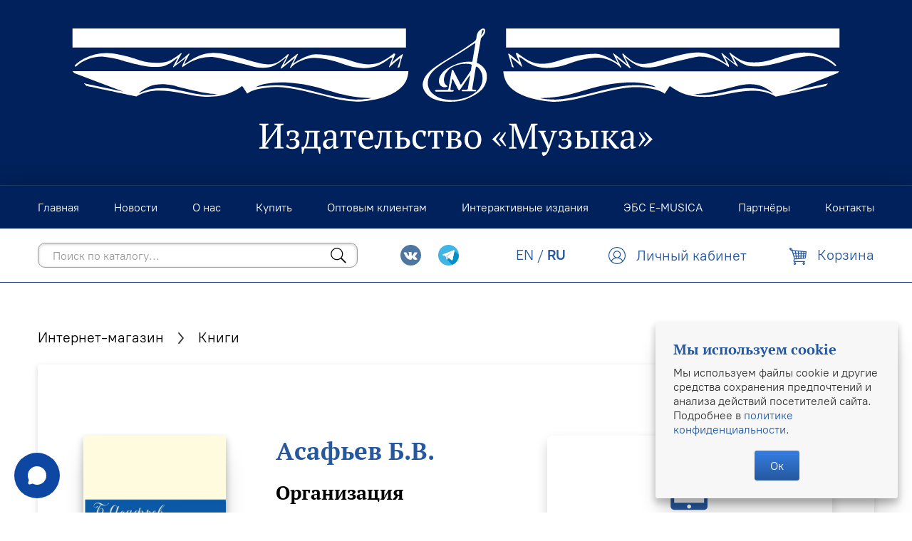

--- FILE ---
content_type: text/html; charset=utf-8
request_url: https://www.musica.ru/product/organizatsiya-prepodavaniya-muzyki-v-obscheobrazovatelnoy-shkole-o-muz-prosveschenii-i-obrazovanii
body_size: 20601
content:
<!doctype html>
<html style="--color-btn-bg:#525665;
--color-btn-bg-is-dark:true;
--bg:#ffffff;
--bg-is-dark:false;

--color-text: var(--color-text-dark);
--color-text-minor-shade: var(--color-text-dark-minor-shade);
--color-text-major-shade: var(--color-text-dark-major-shade);
--color-text-half-shade: var(--color-text-dark-half-shade);

--color-notice-warning-is-dark:false;
--color-notice-success-is-dark:false;
--color-notice-error-is-dark:false;
--color-notice-info-is-dark:false;
--color-form-controls-bg:var(--bg);
--color-form-controls-bg-disabled:var(--bg-minor-shade);
--color-form-controls-border-color:var(--bg-half-shade);
--color-form-controls-color:var(--color-text);
--is-editor:false;

" lang="ru">
  <head><link media='print' onload='this.media="all"' rel='stylesheet' type='text/css' href='/served_assets/public/jquery.modal-0c2631717f4ce8fa97b5d04757d294c2bf695df1d558678306d782f4bf7b4773.css'><meta data-config="{&quot;product_id&quot;:324194498}" name="page-config" content="" /><meta data-config="{&quot;money_with_currency_format&quot;:{&quot;delimiter&quot;:&quot; &quot;,&quot;separator&quot;:&quot;.&quot;,&quot;format&quot;:&quot;%n %u&quot;,&quot;unit&quot;:&quot;₽&quot;,&quot;show_price_without_cents&quot;:1},&quot;currency_code&quot;:&quot;RUR&quot;,&quot;currency_iso_code&quot;:&quot;RUB&quot;,&quot;default_currency&quot;:{&quot;title&quot;:&quot;Российский рубль&quot;,&quot;code&quot;:&quot;RUR&quot;,&quot;rate&quot;:1.0,&quot;format_string&quot;:&quot;%n %u&quot;,&quot;unit&quot;:&quot;₽&quot;,&quot;price_separator&quot;:&quot;&quot;,&quot;is_default&quot;:true,&quot;price_delimiter&quot;:&quot;&quot;,&quot;show_price_with_delimiter&quot;:true,&quot;show_price_without_cents&quot;:true},&quot;facebook&quot;:{&quot;pixelActive&quot;:false,&quot;currency_code&quot;:&quot;RUB&quot;,&quot;use_variants&quot;:null},&quot;vk&quot;:{&quot;pixel_active&quot;:null,&quot;price_list_id&quot;:null},&quot;new_ya_metrika&quot;:true,&quot;ecommerce_data_container&quot;:&quot;dataLayer&quot;,&quot;common_js_version&quot;:&quot;v2&quot;,&quot;vue_ui_version&quot;:null,&quot;feedback_captcha_enabled&quot;:&quot;1&quot;,&quot;account_id&quot;:1182556,&quot;hide_items_out_of_stock&quot;:false,&quot;forbid_order_over_existing&quot;:false,&quot;minimum_items_price&quot;:null,&quot;enable_comparison&quot;:true,&quot;locale&quot;:&quot;ru&quot;,&quot;client_group&quot;:null,&quot;consent_to_personal_data&quot;:{&quot;active&quot;:true,&quot;obligatory&quot;:true,&quot;description&quot;:&quot;\u003cp\u003eНастоящим подтверждаю, что я ознакомлен и согласен с условиями \u003ca href=\&quot;/page/oferta\&quot; target=\&quot;blank\&quot;\u003eоферты и политики конфиденциальности\u003c/a\u003e.\u003c/p\u003e&quot;},&quot;recaptcha_key&quot;:&quot;6LfXhUEmAAAAAOGNQm5_a2Ach-HWlFKD3Sq7vfFj&quot;,&quot;recaptcha_key_v3&quot;:&quot;6LcZi0EmAAAAAPNov8uGBKSHCvBArp9oO15qAhXa&quot;,&quot;yandex_captcha_key&quot;:&quot;ysc1_ec1ApqrRlTZTXotpTnO8PmXe2ISPHxsd9MO3y0rye822b9d2&quot;,&quot;checkout_float_order_content_block&quot;:false,&quot;available_products_characteristics_ids&quot;:null,&quot;sber_id_app_id&quot;:&quot;5b5a3c11-72e5-4871-8649-4cdbab3ba9a4&quot;,&quot;theme_generation&quot;:4,&quot;quick_checkout_captcha_enabled&quot;:false,&quot;max_order_lines_count&quot;:500,&quot;sber_bnpl_min_amount&quot;:1000,&quot;sber_bnpl_max_amount&quot;:150000,&quot;counter_settings&quot;:{&quot;data_layer_name&quot;:&quot;dataLayer&quot;,&quot;new_counters_setup&quot;:false,&quot;add_to_cart_event&quot;:true,&quot;remove_from_cart_event&quot;:true,&quot;add_to_wishlist_event&quot;:true},&quot;site_setting&quot;:{&quot;show_cart_button&quot;:true,&quot;show_service_button&quot;:false,&quot;show_marketplace_button&quot;:false,&quot;show_quick_checkout_button&quot;:true},&quot;warehouses&quot;:[],&quot;captcha_type&quot;:&quot;google&quot;,&quot;human_readable_urls&quot;:false}" name="shop-config" content="" /><meta name='js-evnvironment' content='production' /><meta name='default-locale' content='ru' /><meta name='insales-redefined-api-methods' content="[]" /><script type="text/javascript" src="https://static.insales-cdn.com/assets/common-js/common.v2.25.28.js"></script><script type="text/javascript" src="https://static.insales-cdn.com/assets/static-versioned/v3.72/static/libs/lodash/4.17.21/lodash.min.js"></script>
        <!--InsalesCounter -->
        <script type="text/javascript">
        if (typeof(__id) == 'undefined') {
          var __id=1182556;

          (function() {
            var ic = document.createElement('script'); ic.type = 'text/javascript'; ic.async = true;
            ic.src = '/javascripts/insales_counter.js?6';
            var s = document.getElementsByTagName('script')[0]; s.parentNode.insertBefore(ic, s);
          })();
        }
        </script>
        <!-- /InsalesCounter -->
      <script>gtmDataLayer = []; gtmDataLayer.push({
      'ecommerce': {
        'detail': {
          'products': [{"id":"324194498","name":"Организация преподавания музыки в общеобразовательной школе // О муз. просвещении и образовании","category":"Каталог/Книги","price":"10.0"}]
         }
       }
    });</script>
      <!-- Google Tag Manager -->
      <script>(function(w,d,s,l,i){w[l]=w[l]||[];w[l].push({'gtm.start':
      new Date().getTime(),event:'gtm.js'});var f=d.getElementsByTagName(s)[0],
      j=d.createElement(s),dl=l!='dataLayer'?'&l='+l:'';j.async=true;j.src=
      'https://www.googletagmanager.com/gtm.js?id='+i+dl;f.parentNode.insertBefore(j,f);
      })(window,document,'script','gtmDataLayer','GTM-PX7FMSL');
      </script>
      <!-- End Google Tag Manager -->

    <!-- meta -->
<meta charset="UTF-8">
<meta data-config="{&quot;static-versioned&quot;: &quot;1.38&quot;}" name="theme-meta-data" content="">

    <title>
      Организация преподавания музыки в общеобразовательной школе // О муз. просвещении и образовании — купить за 10 ₽ | Издательство «Музыка»
</title>
<meta name="description" content="Цена — 10 ₽. Смотрите все товары раздела «Книги». 🎵 Данная статья является второй главой книги Б.В. Асафьева &quot;О музыкальном просвещении и образовании&quot;.">

<meta name="robots" content="index,follow">
<meta http-equiv="X-UA-Compatible" content="IE=edge,chrome=1">
<meta name="viewport" content="width=device-width, initial-scale=1.0">
<meta name="SKYPE_TOOLBAR" content="SKYPE_TOOLBAR_PARSER_COMPATIBLE">
<meta name="format-detection" content="telephone=no">

<meta name="yandex-verification" content="d916f195dfbf3b1d">
<meta name="yandex-verification" content="811f64ef68bb4705">
<meta name="google-site-verification" content="ACCgtxxo0TQylEfu1mPv_BUfoVReMvHrJVpk2aD6-8k">

<!-- canonical url -->
<link rel="canonical" href="https://www.musica.ru/product/organizatsiya-prepodavaniya-muzyki-v-obscheobrazovatelnoy-shkole-o-muz-prosveschenii-i-obrazovanii">


    <meta property="og:title" content="Организация преподавания музыки в общеобразовательной школе // О муз. просвещении и образовании">
    <meta property="og:type" content="website">
    <meta property="og:url" content="https://www.musica.ru/product/organizatsiya-prepodavaniya-muzyki-v-obscheobrazovatelnoy-shkole-o-muz-prosveschenii-i-obrazovanii">

    
      <meta property="og:image" content="https://static.insales-cdn.com/images/products/1/352/594215264/100110007.jpg">
    




<!-- icons -->
<link rel="icon" type="image/png" sizes="32x32" href="https://static.insales-cdn.com/assets/1/5117/1913853/1761147182/favicon.png"><style media="screen">
  @supports (content-visibility: hidden) {
    body:not(.settings_loaded) {
      content-visibility: hidden;
    }
  }
  @supports not (content-visibility: hidden) {
    body:not(.settings_loaded) {
      visibility: hidden;
    }
  }
</style>

  <meta name='product-id' content='324194498' />
</head>

  <body class="body" data-multi-lang="false">
    <noscript>
<div class="njs-alert-overlay">
  <div class="njs-alert-wrapper">
    <div class="njs-alert">
      <p></p>
    </div>
  </div>
</div>
</noscript>


    <header class="header" role="banner">
  
 
  <div id="header-brand" class="header-brand flex center">
    
      <div class="grid-container" itemscope itemtype="http://schema.org/Organization">
    
    <a href="/" itemprop="url" class="flex justify-center">
       
        <img class="h-[5rem] lg:h-[9rem]" src="https://static.insales-cdn.com/assets/1/5117/1913853/1761147182/header-logo-musica.svg">
      
    </a>
    
      </div>
    
  </div>

  <div id="header-sticky" class="header-sticky">
    <nav class="header-nav pv-1">
      <ul class="header-nav-menu-list grid-container">
        

        
          <li class="header-nav-item">
            <a
              href="/"
              class="header-nav-link"
              
            >
              <span class="link-element">Главная</span>
            </a>
          </li>
        
          <li class="header-nav-item">
            <a
              href="https://info.musica.ru/"
              class="header-nav-link"
              
                rel="noopener" target="_blank"
              
            >
              <span class="link-element">Новости</span>
            </a>
          </li>
        
          <li class="header-nav-item">
            <a
              href="/page/about-us"
              class="header-nav-link"
              
            >
              <span class="link-element">О нас</span>
            </a>
          </li>
        
          <li class="header-nav-item">
            <a
              href="/collection/all"
              class="header-nav-link"
              
            >
              <span class="link-element">Купить</span>
            </a>
          </li>
        
          <li class="header-nav-item">
            <a
              href="/page/wholesale"
              class="header-nav-link"
              
            >
              <span class="link-element">Оптовым клиентам</span>
            </a>
          </li>
        
          <li class="header-nav-item">
            <a
              href="/page/interactive"
              class="header-nav-link"
              
            >
              <span class="link-element">Интерактивные издания</span>
            </a>
          </li>
        
          <li class="header-nav-item">
            <a
              href="https://www.musica.ru/page/e-musica"
              class="header-nav-link"
              
            >
              <span class="link-element">ЭБС E-MUSICA</span>
            </a>
          </li>
        
          <li class="header-nav-item">
            <a
              href="/page/partners"
              class="header-nav-link"
              
            >
              <span class="link-element">Партнёры</span>
            </a>
          </li>
        
          <li class="header-nav-item">
            <a
              href="/page/contacts"
              class="header-nav-link"
              
            >
              <span class="link-element">Контакты</span>
            </a>
          </li>
        
      </ul>
    </nav>

    <div class="header-features flex center">
      <div class="grid-container">
        <div class="flex flex-row flex-wrap vertical-center space-between">
          <div>
            <div class="hamburger-wrapper flex-row mv-05">
              <div class="hamburger hamburger--squeeze">
                <div class="hamburger-box">
                  <div class="hamburger-inner"></div>
                </div>
              </div>
            </div>
          </div>

          
            <div class="header-search-form-wrapper flex flex-row vertical-center">
              <div class="header-search-form-container mv-05">
                <form class="header-search-form" action="/collection/all" method="get" role="search">
                  <input type="hidden" name="lang" value="ru">
                  <input
                    id="header-search"
                    class="header-search-form-input text-small"
                    type="search"
                    name="q"
                    value=""
                    placeholder="Поиск по каталогу..."
                    autocomplete="off"
                    data-search-field
                  >
                  <button type="submit" class="header-search-form-icon icon"><svg version="1.1" xmlns="http://www.w3.org/2000/svg" x="0px" y="0px" viewBox="0 0 18 18">
	<path fill-rule="evenodd" clip-rule="evenodd" d="M12.615,11.589c0.978-1.204,1.564-2.739,1.564-4.411c0-3.866-3.134-7-7-7
		s-7,3.134-7,7c0,3.866,3.134,7,7,7c1.672,0,3.207-0.586,4.411-1.564l5.207,5.207l1.025-1.025L12.615,11.589z M7.179,13.179
		c-3.314,0-6-2.686-6-6s2.686-6,6-6s6,2.686,6,6S10.492,13.179,7.179,13.179z"/>
</svg>
</button>

                  <div id="header-autocomplete-suggestions" class="autocomplete-suggestions display-none"></div>
                </form>
              </div>
            </div>
          

          <div class="flex flex-row vertical-center end mv-05 ml-auto pl-2">
            
              <div class="header-social text-tiny ml-1">
                <a href="https://vk.com/music_izdat" rel="noopener" target="_blank">
                  <span class="icon icon-social mr-1"><?xml version="1.0" encoding="utf-8"?>
<svg version="1.1" id="Capa_1" xmlns="http://www.w3.org/2000/svg" xmlns:xlink="http://www.w3.org/1999/xlink" x="0px" y="0px"
	 viewBox="0 0 511.962 511.962" enable-background="new 0 0 511.962 511.962" xml:space="preserve">
<g>
	<g>
		<circle id="XMLID_11_" fill="#4D76A1" cx="255.981" cy="255.981" r="255.981"/>
	</g>
	<path fill-rule="evenodd" clip-rule="evenodd" fill="#FFFFFF" d="M246.312,368.252h20.091c0,0,6.069-0.666,9.167-4.006
		c2.852-3.066,2.761-8.825,2.761-8.825s-0.392-26.959,12.12-30.929c12.334-3.911,28.173,26.055,44.96,37.577
		c12.695,8.72,22.341,6.808,22.341,6.808l44.887-0.625c0,0,23.482-1.447,12.348-19.909c-0.913-1.51-6.484-13.657-33.375-38.618
		c-28.145-26.124-24.376-21.898,9.528-67.087c20.648-27.52,28.903-44.321,26.325-51.517c-2.46-6.854-17.646-5.042-17.646-5.042
		l-50.541,0.315c0,0-3.746-0.511-6.525,1.15c-2.715,1.629-4.463,5.426-4.463,5.426s-7.999,21.296-18.668,39.407
		c-22.505,38.216-31.504,40.233-35.182,37.86c-8.556-5.53-6.42-22.218-6.42-34.073c0-37.034,5.617-52.476-10.938-56.473
		c-5.494-1.328-9.537-2.204-23.587-2.345c-18.033-0.187-33.297,0.055-41.939,4.289c-5.75,2.815-10.185,9.09-7.483,9.45
		c3.34,0.447,10.906,2.04,14.917,7.502c5.179,7.045,4.997,22.87,4.997,22.87s2.975,43.596-6.95,49.012
		c-6.813,3.714-16.158-3.87-36.222-38.54c-10.281-17.76-18.042-37.39-18.042-37.39s-1.497-3.669-4.166-5.631
		c-3.24-2.377-7.766-3.135-7.766-3.135l-48.027,0.315c0,0-7.21,0.201-9.856,3.336c-2.355,2.788-0.187,8.556-0.187,8.556
		s37.6,87.968,80.174,132.298C201.981,370.921,246.312,368.252,246.312,368.252L246.312,368.252z"/>
</g>
</svg>
</span>
                </a>
                
                <a href="https://t.me/muzyka_publishing_house" rel="noopener" target="_blank">
                  <span class="icon icon-social mr-1"><?xml version="1.0" encoding="utf-8"?>
<svg version="1.1" id="Layer_1" xmlns="http://www.w3.org/2000/svg" xmlns:xlink="http://www.w3.org/1999/xlink" x="0px" y="0px"
	 viewBox="0 0 512 512" enable-background="new 0 0 512 512" xml:space="preserve">
<circle fill="#41B4E6" cx="256" cy="256" r="256"/>
<path fill="#0091C8" d="M511.924,250.077L398.283,136.625l-185.108,225.63l133.284,133.284C443.197,458.988,512,365.535,512,256
	C512,254.019,511.969,252.045,511.924,250.077z"/>
<path fill="#FFFFFF" d="M383.717,133.52c10.206-3.982,20.756,4.948,18.515,15.67l-45.77,218.781
	c-2.138,10.257-14.188,14.877-22.635,8.671l-69.094-50.717l-35.219,35.961c-6.189,6.31-16.86,3.741-19.515-4.672l-25.41-80.662
	l-68.112-20.118c-8.947-2.638-9.464-15.084-0.793-18.48L383.717,133.52z M350.118,182.065c2.982-2.638-0.483-7.292-3.862-5.189
	l-147.015,91.177c-2.586,1.603-3.775,4.758-2.862,7.671l20.049,88.04c0.397,1.345,2.327,1.155,2.5-0.241l4.482-67.094
	c0.172-1.655,0.965-3.172,2.207-4.275L350.118,182.065z"/>
<path fill="#9EC2E5" d="M346.257,176.876c3.379-2.103,6.844,2.551,3.862,5.189l-124.5,110.089c-1.241,1.103-2.034,2.62-2.207,4.275
	l-4.482,67.094c-0.172,1.396-2.103,1.586-2.5,0.241l-20.049-88.04c-0.914-2.913,0.276-6.068,2.862-7.671L346.257,176.876z"/>
<path fill="#FFFFFF" d="M217.154,364.678c-3.241-1.155-5.982-3.741-7.154-7.465l-25.41-80.662l-68.112-20.118
	c-8.947-2.638-9.464-15.084-0.793-18.48L383.717,133.52c6.585-2.569,13.326,0.241,16.653,5.448
	c-0.621-0.948-1.362-1.827-2.189-2.603L216.343,284.81v6.499l-1-0.724l1,40.926v32.823c0.259,0.121,0.534,0.224,0.81,0.31v0.034
	H217.154z"/>
<g>
	<path fill="#FFFFFF" d="M402.525,145.518c0.052,1.172-0.034,2.413-0.293,3.672l-45.77,218.781
		c-2.138,10.257-14.188,14.877-22.635,8.671l-69.094-50.717l-48.39-34.616v-6.499l181.838-148.446
		c0.827,0.776,1.569,1.655,2.189,2.603c0.121,0.207,0.241,0.396,0.362,0.586c0.103,0.207,0.224,0.414,0.328,0.603
		c0.103,0.207,0.207,0.414,0.293,0.621c0.103,0.224,0.19,0.431,0.276,0.655c0.069,0.19,0.155,0.396,0.224,0.621
		c0.224,0.672,0.396,1.362,0.517,2.086C402.439,144.587,402.491,145.036,402.525,145.518z"/>
	<path fill="#B9B9BE" d="M264.733,325.925l-35.219,35.961c-0.293,0.293-0.603,0.586-0.914,0.845
		c-0.31,0.259-0.621,0.483-0.948,0.707c-0.017,0.017-0.017,0.017-0.017,0.017c-0.655,0.431-1.327,0.793-2.034,1.086
		c-0.362,0.138-0.707,0.276-1.069,0.362c-1.5,0.448-3.034,0.569-4.551,0.414c-0.396-0.034-0.793-0.103-1.172-0.172
		c-0.052,0-0.103-0.017-0.155-0.034c-0.379-0.103-0.759-0.207-1.138-0.328c-0.121-0.034-0.241-0.069-0.362-0.138l-0.81-33.133
		V291.31L264.733,325.925z"/>
</g>
<g>
	<path fill="#DADDE0" d="M228.6,362.73c-0.31,0.259-0.621,0.5-0.948,0.724v-0.017C227.98,363.213,228.29,362.989,228.6,362.73z"/>
	<path fill="#DADDE0" d="M227.652,363.437v0.017c0,0,0-0.017-0.017,0C227.635,363.454,227.635,363.454,227.652,363.437z"/>
	<path fill="#DADDE0" d="M225.601,364.541c0.707-0.293,1.379-0.655,2.034-1.086C226.98,363.885,226.29,364.247,225.601,364.541z"/>
	<path fill="#DADDE0" d="M219.981,365.316c1.517,0.155,3.051,0.034,4.551-0.414c-1.086,0.345-2.207,0.5-3.327,0.5
		c-0.345,0-0.69-0.017-1.017-0.052C220.119,365.351,220.05,365.351,219.981,365.316z"/>
</g>
<g>
	<path fill="#FFFFFF" d="M221.205,365.402c-0.345,0-0.69-0.017-1.017-0.052C220.515,365.385,220.86,365.402,221.205,365.402z"/>
	<path fill="#FFFFFF" d="M219.981,365.316c0.069,0.034,0.138,0.034,0.207,0.034c-0.362-0.017-0.69-0.069-1.034-0.138
		C219.429,365.265,219.705,365.299,219.981,365.316z"/>
</g>
<g>
	<path fill="#DADDE0" d="M219.981,365.316c-0.276-0.017-0.552-0.052-0.827-0.103c-0.121-0.017-0.241-0.034-0.345-0.069
		C219.188,365.213,219.584,365.282,219.981,365.316z"/>
	<path fill="#DADDE0" d="M217.516,364.782c0.379,0.121,0.759,0.224,1.138,0.328c-0.155-0.034-0.31-0.069-0.465-0.103
		c-0.069-0.017-0.138-0.034-0.19-0.069C217.843,364.903,217.671,364.851,217.516,364.782z"/>
</g>
<g>
	<path fill="#FFFFFF" d="M218.188,365.006c0.155,0.034,0.31,0.069,0.465,0.103C218.498,365.092,218.343,365.058,218.188,365.006z"/>
	<path fill="#FFFFFF" d="M217.516,364.782c0.155,0.069,0.328,0.121,0.483,0.155c-0.259-0.052-0.517-0.138-0.776-0.241
		C217.326,364.73,217.412,364.765,217.516,364.782z"/>
</g>
<path fill="#DADDE0" d="M217.516,364.782c-0.103-0.017-0.19-0.052-0.293-0.086c-0.017,0.017-0.052,0-0.069-0.017v-0.034
	C217.274,364.713,217.395,364.747,217.516,364.782z"/>
<path fill="#D1D1D1" d="M216.343,331.511l0.81,33.133c-0.276-0.086-0.552-0.19-0.81-0.31V331.511z"/>
<polygon fill="#DADDE0" points="216.343,291.309 216.343,331.511 215.343,290.585 "/>
<path fill="#D2D2D7" d="M350.118,182.065l-124.5,110.089c-1.241,1.103-2.034,2.62-2.207,4.275l-4.474,67.1
	c-0.172,1.396-2.103,1.586-2.517,0.241l-20.04-88.045c-0.914-2.913,0.276-6.068,2.862-7.671l147.015-91.177
	C349.636,174.773,353.101,179.428,350.118,182.065z"/>
</svg>
</span>
                </a>
                
              </div>
            

            <div class="language-switcher mv-075">
              <a href="?lang=en" class="link-element ">EN</a>
              /
              <a href="?lang=ru" class="link-element bold">RU</a>
            </div>

            <div class="header-client-section ml-auto">
              <a class="link-element" href="/client_account/login">
                <div class="display-none" data-header-client-link>
                  <span class="icon icon-avatar mr-05"><svg version="1.1" id="Layer_1" xmlns="http://www.w3.org/2000/svg" xmlns:xlink="http://www.w3.org/1999/xlink" x="0px" y="0px"
	 viewBox="0 0 36.22 36.22" enable-background="new 0 0 36.22 36.22" xml:space="preserve">
<path fill="#25589E" d="M34.796,11.055c-0.914-2.158-2.221-4.095-3.882-5.756c-1.662-1.663-3.598-2.969-5.755-3.881
	c-4.465-1.891-9.634-1.891-14.097,0C8.911,2.325,6.974,3.631,5.306,5.299c-1.663,1.663-2.969,3.599-3.881,5.756
	C0.48,13.285,0,15.656,0,18.104c0,2.445,0.48,4.817,1.425,7.049c0.909,2.145,2.206,4.071,3.854,5.725
	c0.003,0.004,0.007,0.007,0.01,0.011c0.006,0.006,0.011,0.013,0.017,0.019c1.661,1.663,3.598,2.969,5.756,3.882
	c2.23,0.945,4.602,1.424,7.049,1.424c2.444,0,4.817-0.479,7.049-1.424c2.159-0.915,4.096-2.221,5.755-3.881
	c1.663-1.662,2.969-3.598,3.882-5.756c0.945-2.232,1.424-4.604,1.424-7.049S35.741,13.287,34.796,11.055z M11.933,15.771
	c0-3.406,2.771-6.178,6.178-6.178s6.178,2.771,6.178,6.178c0,3.407-2.772,6.179-6.178,6.179S11.933,19.178,11.933,15.771z
	 M17.606,23.747h0.465c0.013,0,0.026,0.002,0.039,0.002s0.026-0.002,0.039-0.002h0.458c4.412,0,8.479,2.466,10.547,6.329
	c-2.909,2.686-6.782,4.342-11.044,4.342c-4.264,0-8.14-1.658-11.049-4.347C9.131,26.211,13.196,23.747,17.606,23.747z
	 M26.098,24.167c-1.147-0.746-2.39-1.308-3.689-1.681c0.48-0.308,0.931-0.663,1.34-1.072c0.732-0.731,1.307-1.584,1.709-2.536
	c0.416-0.985,0.627-2.03,0.627-3.104c0-1.075-0.211-2.119-0.627-3.104c-0.401-0.951-0.977-1.805-1.709-2.536
	c-0.733-0.733-1.586-1.308-2.535-1.709c-1.968-0.832-4.242-0.832-6.209,0c-0.949,0.401-1.803,0.976-2.536,1.709
	c-0.732,0.732-1.307,1.586-1.709,2.536c-0.416,0.984-0.627,2.028-0.627,3.104c0,1.075,0.211,2.12,0.627,3.104
	c0.402,0.951,0.977,1.804,1.709,2.535c0.409,0.41,0.86,0.764,1.34,1.072c-1.3,0.373-2.543,0.935-3.69,1.681
	c-1.796,1.168-3.281,2.733-4.36,4.565c-2.463-2.858-3.963-6.568-3.963-10.627c0-8.995,7.318-16.313,16.313-16.313
	c8.995,0,16.313,7.318,16.313,16.313c0,4.06-1.501,7.77-3.964,10.628C29.383,26.903,27.898,25.337,26.098,24.167z"/>
</svg>
</span>
                  <span class="header-client-link-label link-element">Личный кабинет</span>
                </div>

                <div class="display-none" data-header-client-avatar>
                  <span class="icon icon-avatar mr-05"><svg version="1.1" id="Layer_1" xmlns="http://www.w3.org/2000/svg" xmlns:xlink="http://www.w3.org/1999/xlink" x="0px" y="0px"
	 viewBox="0 0 36.22 36.22" enable-background="new 0 0 36.22 36.22" xml:space="preserve">
<path fill="#25589E" d="M34.796,11.055c-0.914-2.158-2.221-4.095-3.882-5.756c-1.662-1.663-3.598-2.969-5.755-3.881
	c-4.465-1.891-9.634-1.891-14.097,0C8.911,2.325,6.974,3.631,5.306,5.299c-1.663,1.663-2.969,3.599-3.881,5.756
	C0.48,13.285,0,15.656,0,18.104c0,2.445,0.48,4.817,1.425,7.049c0.909,2.145,2.206,4.071,3.854,5.725
	c0.003,0.004,0.007,0.007,0.01,0.011c0.006,0.006,0.011,0.013,0.017,0.019c1.661,1.663,3.598,2.969,5.756,3.882
	c2.23,0.945,4.602,1.424,7.049,1.424c2.444,0,4.817-0.479,7.049-1.424c2.159-0.915,4.096-2.221,5.755-3.881
	c1.663-1.662,2.969-3.598,3.882-5.756c0.945-2.232,1.424-4.604,1.424-7.049S35.741,13.287,34.796,11.055z M11.933,15.771
	c0-3.406,2.771-6.178,6.178-6.178s6.178,2.771,6.178,6.178c0,3.407-2.772,6.179-6.178,6.179S11.933,19.178,11.933,15.771z
	 M17.606,23.747h0.465c0.013,0,0.026,0.002,0.039,0.002s0.026-0.002,0.039-0.002h0.458c4.412,0,8.479,2.466,10.547,6.329
	c-2.909,2.686-6.782,4.342-11.044,4.342c-4.264,0-8.14-1.658-11.049-4.347C9.131,26.211,13.196,23.747,17.606,23.747z
	 M26.098,24.167c-1.147-0.746-2.39-1.308-3.689-1.681c0.48-0.308,0.931-0.663,1.34-1.072c0.732-0.731,1.307-1.584,1.709-2.536
	c0.416-0.985,0.627-2.03,0.627-3.104c0-1.075-0.211-2.119-0.627-3.104c-0.401-0.951-0.977-1.805-1.709-2.536
	c-0.733-0.733-1.586-1.308-2.535-1.709c-1.968-0.832-4.242-0.832-6.209,0c-0.949,0.401-1.803,0.976-2.536,1.709
	c-0.732,0.732-1.307,1.586-1.709,2.536c-0.416,0.984-0.627,2.028-0.627,3.104c0,1.075,0.211,2.12,0.627,3.104
	c0.402,0.951,0.977,1.804,1.709,2.535c0.409,0.41,0.86,0.764,1.34,1.072c-1.3,0.373-2.543,0.935-3.69,1.681
	c-1.796,1.168-3.281,2.733-4.36,4.565c-2.463-2.858-3.963-6.568-3.963-10.627c0-8.995,7.318-16.313,16.313-16.313
	c8.995,0,16.313,7.318,16.313,16.313c0,4.06-1.501,7.77-3.964,10.628C29.383,26.903,27.898,25.337,26.098,24.167z"/>
</svg>
</span>
                  <span class="header-client-name link-element" data-header-client-name></span>
                </div>
              </a>
            </div>

            
              <a class="header-cart" href="/cart_items">
                <span class="icon icon-cart-header mr-05"><?xml version="1.0" encoding="utf-8"?>
<svg version="1.1" id="Layer_1" xmlns="http://www.w3.org/2000/svg" xmlns:xlink="http://www.w3.org/1999/xlink" x="0px" y="0px"
	 viewBox="0 0 36.22 36.22" enable-background="new 0 0 36.22 36.22" xml:space="preserve">
<path fill="#25589E" d="M10.013,23.391c-0.218-0.307-0.389-0.659-0.499-1.045L5.273,7.454c-0.608,0.062-1.206-0.16-1.635-0.615
	L0.586,3.602C0.208,3.201,0,2.669,0,2.104s0.208-1.097,0.586-1.499c0.763-0.807,2.094-0.807,2.858,0l3.052,3.237
	c0.275,0.292,0.463,0.66,0.541,1.062l28.36,2.73c0.246,0.023,0.473,0.151,0.625,0.354c0.152,0.199,0.222,0.458,0.19,0.711
	l-1.489,12.11c-0.157,1.27-1.151,2.261-2.362,2.356l-19.627,1.522c-0.075,0.007-0.155,0.009-0.234,0.009
	c-0.352,0-0.693-0.061-1.011-0.175l-1.426,3.532c-0.029,0.073-0.022,0.144,0.019,0.207c0.041,0.067,0.102,0.102,0.177,0.102h21.764
	c0.5,0,0.906,0.431,0.906,0.964c0,0.531-0.406,0.964-0.906,0.964H31.25v0.616c1.001,0.396,1.675,1.411,1.675,2.569
	c0,1.515-1.157,2.746-2.581,2.746c-1.424,0-2.581-1.231-2.581-2.746c0-1.158,0.675-2.171,1.675-2.569v-0.616H12.26v0.616
	c1.001,0.396,1.675,1.411,1.675,2.569c0,1.515-1.157,2.746-2.581,2.746c-1.424,0-2.582-1.231-2.582-2.746
	c0-1.158,0.675-2.171,1.675-2.569v-0.616h-0.192c-0.683,0-1.313-0.36-1.689-0.964c-0.375-0.607-0.44-1.366-0.17-2.033l1.476-3.658
	C9.909,23.545,9.956,23.463,10.013,23.391z M5.21,5.506c0.084-0.09,0.084-0.241,0-0.331L2.157,1.938
	C2.118,1.896,2.068,1.875,2.015,1.875c-0.055,0-0.102,0.021-0.143,0.063C1.833,1.98,1.809,2.04,1.809,2.104s0.024,0.122,0.065,0.167
	l3.052,3.235C5.005,5.589,5.131,5.589,5.21,5.506z M23.824,8.423l-4.099-0.394l0.184,3.147l3.841,0.148L23.824,8.423z M23.704,13.22
	l-3.684-0.143l0.217,3.711l3.379-0.079L23.704,13.22z M18.744,22.32l-0.208-3.598l-3.184,0.076l0.656,3.735L18.744,22.32z
	 M13.519,18.841l-3.097,0.072l0.823,2.888c0.181,0.634,0.746,1.025,1.356,0.995l1.59-0.123L13.519,18.841z M12.455,12.785
	l-3.817-0.148l1.25,4.394l3.298-0.077L12.455,12.785z M13.972,10.946l4.122,0.159l-0.19-3.251l-4.552-0.439L13.972,10.946z
	 M18.425,16.83l-0.222-3.825l-3.896-0.15l0.712,4.054L18.425,16.83z M12.12,10.874L11.48,7.236L6.976,6.802l1.115,3.917
	L12.12,10.874z M23.568,18.605l-3.223,0.077l0.205,3.499l2.934-0.229L23.568,18.605z M34.299,9.432l-3.045-0.294l-0.186,2.467
	l2.95,0.114L34.299,9.432z M33.785,13.609l-2.861-0.111l-0.231,3.043l2.74-0.065L33.785,13.609z M25.557,11.394l3.698,0.143
	l0.196-2.571l-3.824-0.368L25.557,11.394z M33.198,18.378l-2.649,0.062l-0.225,2.982l1.906-0.148
	c0.359-0.028,0.652-0.326,0.699-0.708L33.198,18.378z M25.428,16.665l3.449-0.081l0.239-3.156l-3.604-0.139L25.428,16.665z
	 M28.731,18.484l-3.353,0.079l-0.082,3.249l3.201-0.248L28.731,18.484z M12.126,33.476c0-0.449-0.345-0.815-0.77-0.815
	c-0.423,0-0.77,0.365-0.77,0.815c0,0.449,0.345,0.815,0.77,0.815C11.781,34.291,12.126,33.925,12.126,33.476z M31.116,33.476
	c0-0.449-0.347-0.815-0.77-0.815s-0.77,0.365-0.77,0.815c0,0.449,0.347,0.815,0.77,0.815S31.116,33.925,31.116,33.476z"/>
</svg>
</span>
                <span class="link-element">
                  <span class="header-cart-label">Корзина</span>
                  <span id="header-cart-counter">
                    <span class="header-cart-label">: </span>
                    <span class="header__control-bage" data-cart-positions-count>0</span> (<span
                      class="header__control-text"
                      data-cart-total-price
                    >0 ₽</span
                    >)
                  </span>
                </span>
              </a>
            
          </div>
        </div>
      </div>
    </div>
  </div>

  <div class="header-nav-mobile">
    <ul class="header-nav-mobile-list flex flex-column">
      
        <li class="header-nav-mobile-item">
          <a href="/" class="header-nav-mobile-link">
            <span class="link-element">Главная</span>
          </a>
        </li>
      
        <li class="header-nav-mobile-item">
          <a href="https://info.musica.ru/" class="header-nav-mobile-link">
            <span class="link-element">Новости</span>
          </a>
        </li>
      
        <li class="header-nav-mobile-item">
          <a href="/page/about-us" class="header-nav-mobile-link">
            <span class="link-element">О нас</span>
          </a>
        </li>
      
        <li class="header-nav-mobile-item">
          <a href="/collection/all" class="header-nav-mobile-link">
            <span class="link-element">Купить</span>
          </a>
        </li>
      
        <li class="header-nav-mobile-item">
          <a href="/page/wholesale" class="header-nav-mobile-link">
            <span class="link-element">Оптовым клиентам</span>
          </a>
        </li>
      
        <li class="header-nav-mobile-item">
          <a href="/page/interactive" class="header-nav-mobile-link">
            <span class="link-element">Интерактивные издания</span>
          </a>
        </li>
      
        <li class="header-nav-mobile-item">
          <a href="https://www.musica.ru/page/e-musica" class="header-nav-mobile-link">
            <span class="link-element">ЭБС E-MUSICA</span>
          </a>
        </li>
      
        <li class="header-nav-mobile-item">
          <a href="/page/partners" class="header-nav-mobile-link">
            <span class="link-element">Партнёры</span>
          </a>
        </li>
      
        <li class="header-nav-mobile-item">
          <a href="/page/contacts" class="header-nav-mobile-link">
            <span class="link-element">Контакты</span>
          </a>
        </li>
      
    </ul>

    <div class="header-social-mobile flex center text-tiny mt-4 mb-1">
      <a href="https://vk.com/music_izdat" rel="noopener" target="_blank">
        <span class="icon icon-social mr-1"><?xml version="1.0" encoding="utf-8"?>
<svg version="1.1" id="Capa_1" xmlns="http://www.w3.org/2000/svg" xmlns:xlink="http://www.w3.org/1999/xlink" x="0px" y="0px"
	 viewBox="0 0 511.962 511.962" enable-background="new 0 0 511.962 511.962" xml:space="preserve">
<g>
	<g>
		<circle id="XMLID_11_" fill="#4D76A1" cx="255.981" cy="255.981" r="255.981"/>
	</g>
	<path fill-rule="evenodd" clip-rule="evenodd" fill="#FFFFFF" d="M246.312,368.252h20.091c0,0,6.069-0.666,9.167-4.006
		c2.852-3.066,2.761-8.825,2.761-8.825s-0.392-26.959,12.12-30.929c12.334-3.911,28.173,26.055,44.96,37.577
		c12.695,8.72,22.341,6.808,22.341,6.808l44.887-0.625c0,0,23.482-1.447,12.348-19.909c-0.913-1.51-6.484-13.657-33.375-38.618
		c-28.145-26.124-24.376-21.898,9.528-67.087c20.648-27.52,28.903-44.321,26.325-51.517c-2.46-6.854-17.646-5.042-17.646-5.042
		l-50.541,0.315c0,0-3.746-0.511-6.525,1.15c-2.715,1.629-4.463,5.426-4.463,5.426s-7.999,21.296-18.668,39.407
		c-22.505,38.216-31.504,40.233-35.182,37.86c-8.556-5.53-6.42-22.218-6.42-34.073c0-37.034,5.617-52.476-10.938-56.473
		c-5.494-1.328-9.537-2.204-23.587-2.345c-18.033-0.187-33.297,0.055-41.939,4.289c-5.75,2.815-10.185,9.09-7.483,9.45
		c3.34,0.447,10.906,2.04,14.917,7.502c5.179,7.045,4.997,22.87,4.997,22.87s2.975,43.596-6.95,49.012
		c-6.813,3.714-16.158-3.87-36.222-38.54c-10.281-17.76-18.042-37.39-18.042-37.39s-1.497-3.669-4.166-5.631
		c-3.24-2.377-7.766-3.135-7.766-3.135l-48.027,0.315c0,0-7.21,0.201-9.856,3.336c-2.355,2.788-0.187,8.556-0.187,8.556
		s37.6,87.968,80.174,132.298C201.981,370.921,246.312,368.252,246.312,368.252L246.312,368.252z"/>
</g>
</svg>
</span>
      </a>
      
      <a href="https://t.me/muzyka_publishing_house" rel="noopener" target="_blank">
        <span class="icon icon-social mr-1"><?xml version="1.0" encoding="utf-8"?>
<svg version="1.1" id="Layer_1" xmlns="http://www.w3.org/2000/svg" xmlns:xlink="http://www.w3.org/1999/xlink" x="0px" y="0px"
	 viewBox="0 0 512 512" enable-background="new 0 0 512 512" xml:space="preserve">
<circle fill="#41B4E6" cx="256" cy="256" r="256"/>
<path fill="#0091C8" d="M511.924,250.077L398.283,136.625l-185.108,225.63l133.284,133.284C443.197,458.988,512,365.535,512,256
	C512,254.019,511.969,252.045,511.924,250.077z"/>
<path fill="#FFFFFF" d="M383.717,133.52c10.206-3.982,20.756,4.948,18.515,15.67l-45.77,218.781
	c-2.138,10.257-14.188,14.877-22.635,8.671l-69.094-50.717l-35.219,35.961c-6.189,6.31-16.86,3.741-19.515-4.672l-25.41-80.662
	l-68.112-20.118c-8.947-2.638-9.464-15.084-0.793-18.48L383.717,133.52z M350.118,182.065c2.982-2.638-0.483-7.292-3.862-5.189
	l-147.015,91.177c-2.586,1.603-3.775,4.758-2.862,7.671l20.049,88.04c0.397,1.345,2.327,1.155,2.5-0.241l4.482-67.094
	c0.172-1.655,0.965-3.172,2.207-4.275L350.118,182.065z"/>
<path fill="#9EC2E5" d="M346.257,176.876c3.379-2.103,6.844,2.551,3.862,5.189l-124.5,110.089c-1.241,1.103-2.034,2.62-2.207,4.275
	l-4.482,67.094c-0.172,1.396-2.103,1.586-2.5,0.241l-20.049-88.04c-0.914-2.913,0.276-6.068,2.862-7.671L346.257,176.876z"/>
<path fill="#FFFFFF" d="M217.154,364.678c-3.241-1.155-5.982-3.741-7.154-7.465l-25.41-80.662l-68.112-20.118
	c-8.947-2.638-9.464-15.084-0.793-18.48L383.717,133.52c6.585-2.569,13.326,0.241,16.653,5.448
	c-0.621-0.948-1.362-1.827-2.189-2.603L216.343,284.81v6.499l-1-0.724l1,40.926v32.823c0.259,0.121,0.534,0.224,0.81,0.31v0.034
	H217.154z"/>
<g>
	<path fill="#FFFFFF" d="M402.525,145.518c0.052,1.172-0.034,2.413-0.293,3.672l-45.77,218.781
		c-2.138,10.257-14.188,14.877-22.635,8.671l-69.094-50.717l-48.39-34.616v-6.499l181.838-148.446
		c0.827,0.776,1.569,1.655,2.189,2.603c0.121,0.207,0.241,0.396,0.362,0.586c0.103,0.207,0.224,0.414,0.328,0.603
		c0.103,0.207,0.207,0.414,0.293,0.621c0.103,0.224,0.19,0.431,0.276,0.655c0.069,0.19,0.155,0.396,0.224,0.621
		c0.224,0.672,0.396,1.362,0.517,2.086C402.439,144.587,402.491,145.036,402.525,145.518z"/>
	<path fill="#B9B9BE" d="M264.733,325.925l-35.219,35.961c-0.293,0.293-0.603,0.586-0.914,0.845
		c-0.31,0.259-0.621,0.483-0.948,0.707c-0.017,0.017-0.017,0.017-0.017,0.017c-0.655,0.431-1.327,0.793-2.034,1.086
		c-0.362,0.138-0.707,0.276-1.069,0.362c-1.5,0.448-3.034,0.569-4.551,0.414c-0.396-0.034-0.793-0.103-1.172-0.172
		c-0.052,0-0.103-0.017-0.155-0.034c-0.379-0.103-0.759-0.207-1.138-0.328c-0.121-0.034-0.241-0.069-0.362-0.138l-0.81-33.133
		V291.31L264.733,325.925z"/>
</g>
<g>
	<path fill="#DADDE0" d="M228.6,362.73c-0.31,0.259-0.621,0.5-0.948,0.724v-0.017C227.98,363.213,228.29,362.989,228.6,362.73z"/>
	<path fill="#DADDE0" d="M227.652,363.437v0.017c0,0,0-0.017-0.017,0C227.635,363.454,227.635,363.454,227.652,363.437z"/>
	<path fill="#DADDE0" d="M225.601,364.541c0.707-0.293,1.379-0.655,2.034-1.086C226.98,363.885,226.29,364.247,225.601,364.541z"/>
	<path fill="#DADDE0" d="M219.981,365.316c1.517,0.155,3.051,0.034,4.551-0.414c-1.086,0.345-2.207,0.5-3.327,0.5
		c-0.345,0-0.69-0.017-1.017-0.052C220.119,365.351,220.05,365.351,219.981,365.316z"/>
</g>
<g>
	<path fill="#FFFFFF" d="M221.205,365.402c-0.345,0-0.69-0.017-1.017-0.052C220.515,365.385,220.86,365.402,221.205,365.402z"/>
	<path fill="#FFFFFF" d="M219.981,365.316c0.069,0.034,0.138,0.034,0.207,0.034c-0.362-0.017-0.69-0.069-1.034-0.138
		C219.429,365.265,219.705,365.299,219.981,365.316z"/>
</g>
<g>
	<path fill="#DADDE0" d="M219.981,365.316c-0.276-0.017-0.552-0.052-0.827-0.103c-0.121-0.017-0.241-0.034-0.345-0.069
		C219.188,365.213,219.584,365.282,219.981,365.316z"/>
	<path fill="#DADDE0" d="M217.516,364.782c0.379,0.121,0.759,0.224,1.138,0.328c-0.155-0.034-0.31-0.069-0.465-0.103
		c-0.069-0.017-0.138-0.034-0.19-0.069C217.843,364.903,217.671,364.851,217.516,364.782z"/>
</g>
<g>
	<path fill="#FFFFFF" d="M218.188,365.006c0.155,0.034,0.31,0.069,0.465,0.103C218.498,365.092,218.343,365.058,218.188,365.006z"/>
	<path fill="#FFFFFF" d="M217.516,364.782c0.155,0.069,0.328,0.121,0.483,0.155c-0.259-0.052-0.517-0.138-0.776-0.241
		C217.326,364.73,217.412,364.765,217.516,364.782z"/>
</g>
<path fill="#DADDE0" d="M217.516,364.782c-0.103-0.017-0.19-0.052-0.293-0.086c-0.017,0.017-0.052,0-0.069-0.017v-0.034
	C217.274,364.713,217.395,364.747,217.516,364.782z"/>
<path fill="#D1D1D1" d="M216.343,331.511l0.81,33.133c-0.276-0.086-0.552-0.19-0.81-0.31V331.511z"/>
<polygon fill="#DADDE0" points="216.343,291.309 216.343,331.511 215.343,290.585 "/>
<path fill="#D2D2D7" d="M350.118,182.065l-124.5,110.089c-1.241,1.103-2.034,2.62-2.207,4.275l-4.474,67.1
	c-0.172,1.396-2.103,1.586-2.517,0.241l-20.04-88.045c-0.914-2.913,0.276-6.068,2.862-7.671l147.015-91.177
	C349.636,174.773,353.101,179.428,350.118,182.065z"/>
</svg>
</span>
      </a>
      
    </div>
  </div>
</header>


    <header>
      
    </header>

    

    <main role="main" id="main-content" class="content-wrapper flex center">
      
        <div class="content grid-container">
          <div class="product-wrapper mt-3 mb-8">
  <div class="product-breadcrumbs flex flex-row flex-wrap">
    <div class="breadcrumb-item">
      <a class="link-element" href="/collection/all">
        
          Интернет-магазин
        
      </a>
    </div>

    
    
    
      
      
      
    
      
      
        <div class="breadcrumb-item" data-breadcrumbs="2">
          <a
            class="link-element"
            title="Книги"
            href="/collection/books">Книги</a>
        </div>
      
      
    
  </div>

  <div class="product-highlight-wrapper ph-main pt-4 pb-2 mt-1">
    <div class="flex flex-row flex-wrap top space-between">
      <div class="flex flex-row flex-wrap">
        <div class="flex flex-col grow">
          <div id="product-gallery" class="product-gallery flex">
            <a class="featured-image-link ph-025" href="https://static.insales-cdn.com/r/KFK4wMR8iUo/rs:fit:2048:2048:1/q:75/plain/images/products/1/352/594215264/100110007.jpg@webp">
              <div class="featured-image-wrapper mb-1">
                
                  
                
                
                  <div class="featured-image--ebook"></div>
                
                




<picture>
  <source
    data-sizes="auto"
    data-srcset="
      https://static.insales-cdn.com/r/9ZlkD6UHO60/rs:fit:400:0:1/q:85/plain/images/products/1/352/594215264/100110007.jpg@webp 568w,
      https://static.insales-cdn.com/r/ZAdymtWKpCw/rs:fit:450:0:1/q:85/plain/images/products/1/352/594215264/100110007.jpg@webp 1279w,
      https://static.insales-cdn.com/r/kqlaHRVXEcE/rs:fit:500:0:1/q:85/plain/images/products/1/352/594215264/100110007.jpg@webp 1919w,
      "
    type="image/webp" />
  <img
    data-src="https://static.insales-cdn.com/r/004ne-bUDWE/rs:fit:500:0:1/q:85/plain/images/products/1/352/594215264/100110007.jpg@jpg"
    class="lazyload featured-image width-1-1"
    alt="" />
</picture>
              </div>
            </a>

            
              <a class="preview-image-link ph-025" href="https://static.insales-cdn.com/r/zin6R81IPk0/rs:fit:2048:2048:1/q:75/plain/images/products/1/358/594215270/100110007-1.jpg@webp">
                <img class="width-1-1 border-grey-6 border-no-radius" src="https://static.insales-cdn.com/images/products/1/358/594215270/thumb_100110007-1.jpg">
              </a>
            
              <a class="preview-image-link ph-025" href="https://static.insales-cdn.com/r/mfyyIUbyc7w/rs:fit:2048:2048:1/q:75/plain/images/products/1/366/594215278/100110007-2.jpg@webp">
                <img class="width-1-1 border-grey-6 border-no-radius" src="https://static.insales-cdn.com/images/products/1/366/594215278/thumb_100110007-2.jpg">
              </a>
            
              <a class="preview-image-link ph-025" href="https://static.insales-cdn.com/r/N8_DblpxUdI/rs:fit:2048:2048:1/q:75/plain/images/products/1/370/594215282/100110007-3.jpg@webp">
                <img class="width-1-1 border-grey-6 border-no-radius" src="https://static.insales-cdn.com/images/products/1/370/594215282/thumb_100110007-3.jpg">
              </a>
            
              <a class="preview-image-link ph-025" href="https://static.insales-cdn.com/r/rve2FePZmRo/rs:fit:2048:2048:1/q:75/plain/images/products/1/380/594215292/100110007-4.jpg@webp">
                <img class="width-1-1 border-grey-6 border-no-radius" src="https://static.insales-cdn.com/images/products/1/380/594215292/thumb_100110007-4.jpg">
              </a>
            
              <a class="preview-image-link ph-025" href="https://static.insales-cdn.com/r/wQUupn35lhc/rs:fit:2048:2048:1/q:75/plain/images/products/1/388/594215300/100110007-5.jpg@webp">
                <img class="width-1-1 border-grey-6 border-no-radius" src="https://static.insales-cdn.com/images/products/1/388/594215300/thumb_100110007-5.jpg">
              </a>
            
          </div>

          

          
        </div>

        <div class="product-info mt-1 mr-1 ph-025">
          
          
            <h2 class="font-serif color-blue-1 bold mb-1">
              Асафьев Б.В.
            </h2>
          

          <h3 class="font-serif bold">
            Организация преподавания музыки в общеобразовательной школе // О муз. просвещении и образовании
          </h3>

          

          
            <div class="mv-1">
              <a
                class="display-inline-block btn btn-green btn-md text-small"
                href="https://e-musica.ru/book/100110007"
                target="_blank">
                Открыть в ЭБС E-MUSICA
              </a>
            </div>
          

        
        </div>
      </div>

      
        <div class="product-variants mt-1">
          

          
            <form
              action="/cart_items"
              method="post"
              data-product-sku="100110007">
              <div class="product-variants-list flex flex-row center">
                
                  
                    <div class="text-center mh-1">
                      <div>
                        <img class="variant-icon" src="https://static.insales-cdn.com/assets/1/5117/1913853/1761147182/variant-digital.svg">
                        <div class="color-grey-2 mb-05">
                          Доступ через <br>
                          <a
                            class="link-element visible"
                            href="https://www.musica.ru/page/e-musica"
                            target="_blank">ЭБС E-MUSICA</a>
                        </div>
                      </div>

                      <div class="bold mb-075">
                        
                          <span>10 ₽ / год</span>
                        
                      </div>

                      <div data-add-to-cart-variant data-variant-id="555573250">
                        <input
                          name="variant_id"
                          value="555573250"
                          type="hidden">

                        <div class="product-add-to-cart-block" data-add-to-cart-block>
                          <button
                            class="product-buy-btn btn btn-blue btn-md text-small"
                            type="button"
                            data-add-to-cart-block-btn>
                            <span>В корзину</span>
                          </button>

                          <div class="product-cart-counter flex flex-row center">
                            <a href="/cart_items" class="product-cart-link btn btn-blue btn-sm text-small mh-025">
                              <span>
                                <span data-add-to-cart-block-counter></span>
                                шт.</span><br>
                              <span>Перейти</span>
                            </a>
                          </div>
                        </div>
                      </div>
                    
                    </div>
                  
                
              </div>
            </form>

            
          

          

          

          

          

          

          <div class="product-variants-additional-info text-small color-grey-4">
            Согласно п. 1 ст. 25 закона «О защите прав потребителя»,
            <a href="/page/refund-policy" class="link-element visible">нельзя вернуть</a>
            обратно в магазин книги,                           
            альбомы или нотные издания надлежащего качества.
          </div>

          

          
        </div>
      
    </div>

    

    <div class="flex flex-row flex-wrap space-between width-1-1 mt-3">
      
        <div class="product-description-container mr-2">
          <ul class="flex flex-row flex-wrap tabs product-tabs font-serif h3 mb-1" data-tabgroup="product-tab-group">
            
              
                <li class="product-tab-title">
                  <a class="product-tab-link active" href="#annotation">Аннотация</a>
                </li>
              
            

            
              
                <li class="product-tab-title">
                  <a class="product-tab-link" href="#toc">Содержание</a>
                </li>
              
            
          </ul>

          
          <div id="product-tab-group" class="tabgroup product-tab-group">
            
              
                <div id="annotation">
                  <div>
                    Данная статья является второй главой книги Б.В. Асафьева "О музыкальном просвещении и образовании".
                  </div>
                </div>
              
            

            
              
                <div id="toc" style="display: none;">
                  <div>
                    Организация преподавания музыки в общеобразовательной школе
                  </div>
                </div>
              
            
          </div>
        </div>
      

      <div class="product-data-container mt-3">
        

        <div>
          

          <span>
            <strong>
              
                Издательский номер
              
            </strong>: 100110007
          </span><br>

          
            
          
            
          
            
              
              
                <span>
                  <strong>ISMN</strong>:
                  
                    —
                  
                </span><br>
              
            
          
            
              
              
                <span>
                  <strong>Издательство</strong>:
                  
                    М.: П. Юргенсон
                  
                </span><br>
              
            
          
            
              
              
                <span>
                  <strong>Год издания</strong>:
                  
                    2018
                  
                </span><br>
              
            
          
            
          
            
          
            
          
            
          
        </div>
      </div>
    </div>
  </div>

  


</div>
        </div>
      
    </main>

    <footer class="footer-wrapper pv-4">
  <div class="footer-section flex center">
    <div class="grid-container">
      <div class="footer-row flex">
        <div class="flex flex-row flex-wrap mb-3">
          

          <ul class="text-left mr-8">
            
              <li class="mb-05">
                <a
                  href="/"
                  class="link-element"
                  >Главная</a>
              </li>
            
              <li class="mb-05">
                <a
                  href="https://info.musica.ru/"
                  class="link-element"
                  
                  rel="noopener"
                  target="_blank"
                  >Новости</a>
              </li>
            
              <li class="mb-05">
                <a
                  href="/page/about-us"
                  class="link-element"
                  >О нас</a>
              </li>
            
              <li class="mb-05">
                <a
                  href="/collection/all"
                  class="link-element"
                  >Купить</a>
              </li>
            
              <li class="mb-05">
                <a
                  href="/page/wholesale"
                  class="link-element"
                  >Оптовым клиентам</a>
              </li>
            
          </ul>

          <ul class="text-left mr-3">
            
              <li class="mb-05">
                <a
                  href="/page/interactive"
                  class="link-element"
                  >Интерактивные издания</a>
              </li>
            
              <li class="mb-05">
                <a
                  href="https://www.musica.ru/page/e-musica"
                  class="link-element"
                  >ЭБС E-MUSICA</a>
              </li>
            
              <li class="mb-05">
                <a
                  href="/page/partners"
                  class="link-element"
                  >Партнёры</a>
              </li>
            
              <li class="mb-05">
                <a
                  href="/page/contacts"
                  class="link-element"
                  >Контакты</a>
              </li>
            
          </ul>
        </div>

        
          <div class="text-increased mb-3">
            <a class="footer-delivery" href="/page/delivery">
              <img
                class="lazyload footer-delivery-icon"
                data-src="https://static.insales-cdn.com/assets/1/5117/1913853/1761147182/delivery-icon.svg"
                alt=""
                loading="lazy">
              <div class="text-big color-grey-2 bold">Доставка</div>
            </a>
          </div>
        
      </div>
    </div>
  </div>

  <div class="footer-section flex center">
    <div class="grid-container">
      <div class="footer-row flex">
        <div class="mv-2">
          <div class="text-increased mb-1">Социальные сети</div>

          <div>
            <a
              href="https://vk.com/music_izdat"
              rel="noopener"
              target="_blank">
              <span class="icon icon-social mr-1"><?xml version="1.0" encoding="utf-8"?>
<svg version="1.1" id="Capa_1" xmlns="http://www.w3.org/2000/svg" xmlns:xlink="http://www.w3.org/1999/xlink" x="0px" y="0px"
	 viewBox="0 0 511.962 511.962" enable-background="new 0 0 511.962 511.962" xml:space="preserve">
<g>
	<g>
		<circle id="XMLID_11_" fill="#4D76A1" cx="255.981" cy="255.981" r="255.981"/>
	</g>
	<path fill-rule="evenodd" clip-rule="evenodd" fill="#FFFFFF" d="M246.312,368.252h20.091c0,0,6.069-0.666,9.167-4.006
		c2.852-3.066,2.761-8.825,2.761-8.825s-0.392-26.959,12.12-30.929c12.334-3.911,28.173,26.055,44.96,37.577
		c12.695,8.72,22.341,6.808,22.341,6.808l44.887-0.625c0,0,23.482-1.447,12.348-19.909c-0.913-1.51-6.484-13.657-33.375-38.618
		c-28.145-26.124-24.376-21.898,9.528-67.087c20.648-27.52,28.903-44.321,26.325-51.517c-2.46-6.854-17.646-5.042-17.646-5.042
		l-50.541,0.315c0,0-3.746-0.511-6.525,1.15c-2.715,1.629-4.463,5.426-4.463,5.426s-7.999,21.296-18.668,39.407
		c-22.505,38.216-31.504,40.233-35.182,37.86c-8.556-5.53-6.42-22.218-6.42-34.073c0-37.034,5.617-52.476-10.938-56.473
		c-5.494-1.328-9.537-2.204-23.587-2.345c-18.033-0.187-33.297,0.055-41.939,4.289c-5.75,2.815-10.185,9.09-7.483,9.45
		c3.34,0.447,10.906,2.04,14.917,7.502c5.179,7.045,4.997,22.87,4.997,22.87s2.975,43.596-6.95,49.012
		c-6.813,3.714-16.158-3.87-36.222-38.54c-10.281-17.76-18.042-37.39-18.042-37.39s-1.497-3.669-4.166-5.631
		c-3.24-2.377-7.766-3.135-7.766-3.135l-48.027,0.315c0,0-7.21,0.201-9.856,3.336c-2.355,2.788-0.187,8.556-0.187,8.556
		s37.6,87.968,80.174,132.298C201.981,370.921,246.312,368.252,246.312,368.252L246.312,368.252z"/>
</g>
</svg>
</span>
            </a>
            
            <!--
              <a href="https://www.facebook.com/publishing.muzyka/" rel="noopener" target="_blank">    <span class="icon icon-social mr-1"><?xml version="1.0" encoding="utf-8"?>
<svg version="1.1" id="Capa_1" xmlns="http://www.w3.org/2000/svg" xmlns:xlink="http://www.w3.org/1999/xlink" x="0px" y="0px"
	 viewBox="0 0 96.124 96.123" enable-background="new 0 0 96.124 96.123" xml:space="preserve">
<g>
	<circle fill="#3B5998" cx="48.062" cy="48.062" r="48.062"/>
	<path fill="#FFFFFF" d="M60.144,49.943h-8.576v31.418H38.575V49.943h-6.18V38.901h6.18v-7.145c0-5.11,2.427-13.111,13.109-13.111
		l9.625,0.04v10.718h-6.983c-1.145,0-2.756,0.572-2.756,3.01v6.498h9.71L60.144,49.943z"/>
</g>
</svg>
</span>  </a>  <a href="https://www.instagram.com/muzyka_publishing/" rel="noopener" target="_blank">    <span class="icon icon-social mr-1"><?xml version="1.0" encoding="utf-8"?>
<svg version="1.1" id="Layer_1" xmlns="http://www.w3.org/2000/svg" xmlns:xlink="http://www.w3.org/1999/xlink" x="0px" y="0px"
	 viewBox="0 0 512 512" enable-background="new 0 0 512 512" xml:space="preserve">
<g>
	
		<linearGradient id="SVGID_ig_footer_" gradientUnits="userSpaceOnUse" x1="-746.7858" y1="887.6065" x2="-736.2651" y2="898.9158" gradientTransform="matrix(0 -42.2827 39.3387 0 -34883.0547 -31097.3574)">
		<stop  offset="0" style="stop-color:#FFDD55"/>
		<stop  offset="0.5" style="stop-color:#FF543E"/>
		<stop  offset="1" style="stop-color:#C837AB"/>
	</linearGradient>
	<path fill="url(#SVGID_ig_footer_)" d="M33.398,35.554C-6.721,77.225,1.49,121.493,1.49,255.974c0,111.678-19.485,223.633,82.493,249.989
		c31.844,8.19,313.997,8.19,345.798-0.043c42.459-10.955,77.005-45.395,81.727-105.445c0.659-8.381,0.659-280.472-0.021-289.023
		c-5.02-63.965-44.395-100.829-96.277-108.296c-11.891-1.723-14.274-2.234-75.282-2.34C123.527,0.923,76.091-8.714,33.398,35.554
		L33.398,35.554z"/>
	<path fill="#FFFFFF" d="M256.711,67.589c-77.239,0-150.585-6.871-178.6,65.029c-11.572,29.696-9.892,68.262-9.892,123.484
		c0,48.458-1.553,94.001,9.892,123.463c27.951,71.942,101.893,65.05,178.557,65.05c73.963,0,150.223,7.7,178.579-65.05
		c11.593-29.994,9.891-67.985,9.891-123.463c0-73.644,4.063-121.187-31.653-156.881c-36.163-36.162-85.067-31.632-156.86-31.632
		L256.711,67.589z M239.822,101.561c161.114-0.255,181.621-18.166,170.304,230.653c-4.02,88.002-71.027,78.345-153.393,78.345
		c-150.181,0-154.499-4.297-154.499-154.541c0-151.989,11.912-154.371,137.588-154.499L239.822,101.561z M357.328,132.852
		c-12.487,0-22.612,10.125-22.612,22.612c0,12.487,10.125,22.612,22.612,22.612c12.487,0,22.612-10.125,22.612-22.612
		C379.94,142.977,369.815,132.852,357.328,132.852z M256.712,159.293c-53.457,0-96.788,43.352-96.788,96.809
		s43.331,96.788,96.788,96.788s96.767-43.331,96.767-96.788S310.168,159.293,256.712,159.293L256.712,159.293z M256.712,193.264
		c83.067,0,83.174,125.675,0,125.675C173.665,318.94,173.538,193.264,256.712,193.264z"/>
</g>
</svg>
</span>  </a>
            -->
            <a
              href="https://t.me/muzyka_publishing_house"
              rel="noopener"
              target="_blank">
              <span class="icon icon-social mr-1"><?xml version="1.0" encoding="utf-8"?>
<svg version="1.1" id="Layer_1" xmlns="http://www.w3.org/2000/svg" xmlns:xlink="http://www.w3.org/1999/xlink" x="0px" y="0px"
	 viewBox="0 0 512 512" enable-background="new 0 0 512 512" xml:space="preserve">
<circle fill="#41B4E6" cx="256" cy="256" r="256"/>
<path fill="#0091C8" d="M511.924,250.077L398.283,136.625l-185.108,225.63l133.284,133.284C443.197,458.988,512,365.535,512,256
	C512,254.019,511.969,252.045,511.924,250.077z"/>
<path fill="#FFFFFF" d="M383.717,133.52c10.206-3.982,20.756,4.948,18.515,15.67l-45.77,218.781
	c-2.138,10.257-14.188,14.877-22.635,8.671l-69.094-50.717l-35.219,35.961c-6.189,6.31-16.86,3.741-19.515-4.672l-25.41-80.662
	l-68.112-20.118c-8.947-2.638-9.464-15.084-0.793-18.48L383.717,133.52z M350.118,182.065c2.982-2.638-0.483-7.292-3.862-5.189
	l-147.015,91.177c-2.586,1.603-3.775,4.758-2.862,7.671l20.049,88.04c0.397,1.345,2.327,1.155,2.5-0.241l4.482-67.094
	c0.172-1.655,0.965-3.172,2.207-4.275L350.118,182.065z"/>
<path fill="#9EC2E5" d="M346.257,176.876c3.379-2.103,6.844,2.551,3.862,5.189l-124.5,110.089c-1.241,1.103-2.034,2.62-2.207,4.275
	l-4.482,67.094c-0.172,1.396-2.103,1.586-2.5,0.241l-20.049-88.04c-0.914-2.913,0.276-6.068,2.862-7.671L346.257,176.876z"/>
<path fill="#FFFFFF" d="M217.154,364.678c-3.241-1.155-5.982-3.741-7.154-7.465l-25.41-80.662l-68.112-20.118
	c-8.947-2.638-9.464-15.084-0.793-18.48L383.717,133.52c6.585-2.569,13.326,0.241,16.653,5.448
	c-0.621-0.948-1.362-1.827-2.189-2.603L216.343,284.81v6.499l-1-0.724l1,40.926v32.823c0.259,0.121,0.534,0.224,0.81,0.31v0.034
	H217.154z"/>
<g>
	<path fill="#FFFFFF" d="M402.525,145.518c0.052,1.172-0.034,2.413-0.293,3.672l-45.77,218.781
		c-2.138,10.257-14.188,14.877-22.635,8.671l-69.094-50.717l-48.39-34.616v-6.499l181.838-148.446
		c0.827,0.776,1.569,1.655,2.189,2.603c0.121,0.207,0.241,0.396,0.362,0.586c0.103,0.207,0.224,0.414,0.328,0.603
		c0.103,0.207,0.207,0.414,0.293,0.621c0.103,0.224,0.19,0.431,0.276,0.655c0.069,0.19,0.155,0.396,0.224,0.621
		c0.224,0.672,0.396,1.362,0.517,2.086C402.439,144.587,402.491,145.036,402.525,145.518z"/>
	<path fill="#B9B9BE" d="M264.733,325.925l-35.219,35.961c-0.293,0.293-0.603,0.586-0.914,0.845
		c-0.31,0.259-0.621,0.483-0.948,0.707c-0.017,0.017-0.017,0.017-0.017,0.017c-0.655,0.431-1.327,0.793-2.034,1.086
		c-0.362,0.138-0.707,0.276-1.069,0.362c-1.5,0.448-3.034,0.569-4.551,0.414c-0.396-0.034-0.793-0.103-1.172-0.172
		c-0.052,0-0.103-0.017-0.155-0.034c-0.379-0.103-0.759-0.207-1.138-0.328c-0.121-0.034-0.241-0.069-0.362-0.138l-0.81-33.133
		V291.31L264.733,325.925z"/>
</g>
<g>
	<path fill="#DADDE0" d="M228.6,362.73c-0.31,0.259-0.621,0.5-0.948,0.724v-0.017C227.98,363.213,228.29,362.989,228.6,362.73z"/>
	<path fill="#DADDE0" d="M227.652,363.437v0.017c0,0,0-0.017-0.017,0C227.635,363.454,227.635,363.454,227.652,363.437z"/>
	<path fill="#DADDE0" d="M225.601,364.541c0.707-0.293,1.379-0.655,2.034-1.086C226.98,363.885,226.29,364.247,225.601,364.541z"/>
	<path fill="#DADDE0" d="M219.981,365.316c1.517,0.155,3.051,0.034,4.551-0.414c-1.086,0.345-2.207,0.5-3.327,0.5
		c-0.345,0-0.69-0.017-1.017-0.052C220.119,365.351,220.05,365.351,219.981,365.316z"/>
</g>
<g>
	<path fill="#FFFFFF" d="M221.205,365.402c-0.345,0-0.69-0.017-1.017-0.052C220.515,365.385,220.86,365.402,221.205,365.402z"/>
	<path fill="#FFFFFF" d="M219.981,365.316c0.069,0.034,0.138,0.034,0.207,0.034c-0.362-0.017-0.69-0.069-1.034-0.138
		C219.429,365.265,219.705,365.299,219.981,365.316z"/>
</g>
<g>
	<path fill="#DADDE0" d="M219.981,365.316c-0.276-0.017-0.552-0.052-0.827-0.103c-0.121-0.017-0.241-0.034-0.345-0.069
		C219.188,365.213,219.584,365.282,219.981,365.316z"/>
	<path fill="#DADDE0" d="M217.516,364.782c0.379,0.121,0.759,0.224,1.138,0.328c-0.155-0.034-0.31-0.069-0.465-0.103
		c-0.069-0.017-0.138-0.034-0.19-0.069C217.843,364.903,217.671,364.851,217.516,364.782z"/>
</g>
<g>
	<path fill="#FFFFFF" d="M218.188,365.006c0.155,0.034,0.31,0.069,0.465,0.103C218.498,365.092,218.343,365.058,218.188,365.006z"/>
	<path fill="#FFFFFF" d="M217.516,364.782c0.155,0.069,0.328,0.121,0.483,0.155c-0.259-0.052-0.517-0.138-0.776-0.241
		C217.326,364.73,217.412,364.765,217.516,364.782z"/>
</g>
<path fill="#DADDE0" d="M217.516,364.782c-0.103-0.017-0.19-0.052-0.293-0.086c-0.017,0.017-0.052,0-0.069-0.017v-0.034
	C217.274,364.713,217.395,364.747,217.516,364.782z"/>
<path fill="#D1D1D1" d="M216.343,331.511l0.81,33.133c-0.276-0.086-0.552-0.19-0.81-0.31V331.511z"/>
<polygon fill="#DADDE0" points="216.343,291.309 216.343,331.511 215.343,290.585 "/>
<path fill="#D2D2D7" d="M350.118,182.065l-124.5,110.089c-1.241,1.103-2.034,2.62-2.207,4.275l-4.474,67.1
	c-0.172,1.396-2.103,1.586-2.517,0.241l-20.04-88.045c-0.914-2.913,0.276-6.068,2.862-7.671l147.015-91.177
	C349.636,174.773,353.101,179.428,350.118,182.065z"/>
</svg>
</span>
            </a>
          
          </div>
        </div>

        <div class="mv-2">
          <div class="text-increased mb-1">ЭБС издательства «Музыка»</div>

          <div class="mb-1">
            <a
              href="https://e-musica.ru"
              rel="noopener"
              target="_blank">
              <img
                class="lazyload e-musica-logo"
                data-src="https://static.insales-cdn.com/assets/1/5117/1913853/1761147182/e-musica-logo-dark.svg"
                alt=""
                loading="lazy">
            </a>
          </div>

          
        </div>
      </div>
    </div>
  </div>

  <div class="footer-section flex center">
    <div class="grid-container">
      <div class="footer-row flex">
        <div>
          
            <div class="mr-4 mt-3">
              <div class="mb-05">
                <a class="link-element visible" href="/page/oferta">Пользовательское соглашение</a>
              </div>
              <div class="mb-05">
                <a class="link-element visible" href="/page/privacy-policy">Политика конфиденциальности</a>
              </div>
              <div>
                <a class="link-element visible" href="/page/refund-policy">Политика возврата</a>
              </div>
            </div>
          
        </div>

        <div class="mt-3">
          <div class="mb-05">
            <a class="link-element visible" href="mailto:muz-sekretar@mail.ru">muz-sekretar@mail.ru</a>
          </div>
          <div class="mb-1">
            <a class="link-element visible" href="mailto:info@musica.ru">info@musica.ru</a>
          </div>

          
            <div>123001, г. Москва,</div>
            <div class="mb-1">ул. Большая Садовая, д. 2/46, стр. 1, 5 этаж</div>
            <div>Режим работы издательства:</div>
            <div class="mb-1">Пн. – Чт.: 10:00–18:00, Пт.: 10:00–17:00</div>

            <div class="mb-1">
              <img
                class="lazyload footer-payment-methods"
                data-src="https://static.insales-cdn.com/assets/1/5117/1913853/1761147182/payment-methods.svg"
                alt=""
                loading="lazy">
            </div>

            <div>© Издательство «Музыка», 2025</div>
          
        </div>
      </div>
    </div>
  </div>
</footer>

    

    
        <!-- Google Tag Manager (noscript) -->
      <noscript><iframe src="https://www.googletagmanager.com/ns.html?id=GTM-PX7FMSL"
      height="0" width="0" style="display:none;visibility:hidden"></iframe></noscript>
      <!-- End Google Tag Manager (noscript) -->
      <!-- Yandex.Metrika counter -->
      <script type="text/javascript" >
        (function(m,e,t,r,i,k,a){m[i]=m[i]||function(){(m[i].a=m[i].a||[]).push(arguments)};
        m[i].l=1*new Date();
        for (var j = 0; j < document.scripts.length; j++) {if (document.scripts[j].src === r) { return; }}
        k=e.createElement(t),a=e.getElementsByTagName(t)[0],k.async=1,k.src=r,a.parentNode.insertBefore(k,a)})
        (window, document, "script", "https://mc.yandex.ru/metrika/tag.js", "ym");

        ym(43204384, "init", {
             clickmap:true,
             trackLinks:true,
             accurateTrackBounce:true,
             webvisor:true,
             ecommerce:"dataLayer"
        });
      </script>
                                  <script type="text/javascript">
                            window.dataLayer = window.dataLayer || [];
                            window.dataLayer.push({"ecommerce":{"currencyCode":"RUB","detail":{"products":[{"id":324194498,"name":"Организация преподавания музыки в общеобразовательной школе // О муз. просвещении и образовании","category":"Каталог/Книги","price":10.0}]}}});
                            </script>

      <noscript><div><img src="https://mc.yandex.ru/watch/43204384" style="position:absolute; left:-9999px;" alt="" /></div></noscript>
      <!-- /Yandex.Metrika counter -->
<!-- Top.Mail.Ru counter -->
<script type="text/javascript">
var _tmr = window._tmr || (window._tmr = []);
_tmr.push({id: "VK-RTRG-456269-2D1br", type: "pageView", start: (new Date()).getTime()});
(function (d, w, id) {
  if (d.getElementById(id)) return;
  var ts = d.createElement("script"); ts.type = "text/javascript"; ts.async = true; ts.id = id;
  ts.src = "https://top-fwz1.mail.ru/js/code.js";
  var f = function () {var s = d.getElementsByTagName("script")[0]; s.parentNode.insertBefore(ts, s);};
  if (w.opera == "[object Opera]") { d.addEventListener("DOMContentLoaded", f, false); } else { f(); }
})(document, window, "tmr-code");
</script>
<noscript><div><img src="https://top-fwz1.mail.ru/counter?id=VK-RTRG-456269-2D1br;js=na" style="position:absolute;left:-9999px;" alt="Top.Mail.Ru" /></div></noscript>
<!-- /Top.Mail.Ru counter -->
<div class="m-modal m-modal--checkout" data-auto-activate="" data-quick-checkout-handle="default" id="insales-quick-checkout-dialog"><div class="m-modal-wrapper"><form id="quick_checkout_form" data-address-autocomplete="https://kladr.insales.ru" action="/orders/create_with_quick_checkout.json" accept-charset="UTF-8" method="post"><button class="m-modal-close" data-modal="close"></button><input name="quick_checkout_id" type="hidden" value="625247" /><input name="quick_checkout_captcha_enabled" type="hidden" value="false" /><div class="m-modal-heading">Заказ в один клик</div><div class="m-modal-errors"></div><input id="shipping_address_country" type="hidden" value="RU" /><div class="m-input  m-input--checkbox"><label for="client_consent_to_personal_data" class="m-input-label">Согласие на обработку персональных данных</label><input type="hidden" name="client[consent_to_personal_data]" value="0" id="" class="" /><input type="checkbox" name="client[consent_to_personal_data]" value="1" id="client_consent_to_personal_data" /><span></span><div class="m-input-caption"><p style="text-align: center;"><span style="font-size: 8pt;">Я ознакомлен и согласен с условиями <a href="/page/oferta" target="blank">оферты и политики конфиденциальности</a>.</span></p></div></div><div class="m-input m-input--required "><label for="client_email" class="m-input-label">Email:</label><input class="m-input-field" placeholder="" type="text" id="client_email" name="client[email]" value="" /></div><div class="m-input"><label class="m-input-label" for="order_comment">Комментарий:</label><textarea rows="2" class="m-input-field" autocomplete="off" name="order[comment]" id="order_comment">
</textarea></div><div class="m-modal-footer"><button class="m-modal-button m-modal-button--checkout button--checkout" type="submit">Заказ в один клик</button></div></form></div></div>    <script type="text/javascript">
      (function() {
        const widgetData = "[base64]/cmVmPTprZXkiLCJkaXNwbGF5X2NsYXNzIjoiZW5hYmxlZCIsInRleHQiOiJWSyJ9XSwiZGlzcGxheV9jbGFzcyI6ImVuYWJsZWQifQ=="
const widgetToken = "69748928-5d31-44d7-ae50-df7ec712c5e8"

window.__MESSENGERS_DATA__ = widgetData
window.__MESSENGERS_WIDGET_TOKEN__ = widgetToken

const script = document.createElement('script')
script.type = 'text/javascript'
script.async = true
script.src = "https://messengers.insales.ru/widget/script.js"
script.setAttribute('data-messengers-app-widget', widgetToken)

const firstScript = document.getElementsByTagName('script')[0]
firstScript.parentNode.insertBefore(script, firstScript)

      })();
    </script>
</body><div data-q1=""></div>

<div data-q2=""></div>
<style>
  :root body{ 
--bg:var(--draft-bg, #ffffff); --bg-is-light:var(--draft-bg-is-light, true); --bg-minor-shade:var(--draft-bg-minor-shade, #f7f7f7); --bg-minor-shade-is-light:var(--draft-bg-minor-shade-is-light, true); --bg-major-shade:var(--draft-bg-major-shade, #ededed); --bg-major-shade-is-light:var(--draft-bg-major-shade-is-light, true); --bg-half-shade:var(--draft-bg-half-shade, #808080); --bg-half-shade-is-dark:var(--draft-bg-half-shade-is-dark, true); --color-btn-bg:var(--draft-color-btn-bg, #525665); --color-btn-bg-is-dark:var(--draft-color-btn-bg-is-dark, true); --color-btn-bg-minor-shade:var(--draft-color-btn-bg-minor-shade, #616677); --color-btn-bg-minor-shade-is-dark:var(--draft-color-btn-bg-minor-shade-is-dark, true); --color-btn-bg-major-shade:var(--draft-color-btn-bg-major-shade, #707589); --color-btn-bg-major-shade-is-dark:var(--draft-color-btn-bg-major-shade-is-dark, true); --color-btn-bg-half-shade:var(--draft-color-btn-bg-half-shade, #a5a9b6); --color-btn-bg-half-shade-is-dark:var(--draft-color-btn-bg-half-shade-is-dark, true); --color-accent-text:var(--draft-color-accent-text, #B0B0B1); --color-accent-text-is-light:var(--draft-color-accent-text-is-light, true); --color-accent-text-minor-shade:var(--draft-color-accent-text-minor-shade, #aaaaac); --color-accent-text-minor-shade-is-dark:var(--draft-color-accent-text-minor-shade-is-dark, true); --color-accent-text-major-shade:var(--draft-color-accent-text-major-shade, #a3a3a5); --color-accent-text-major-shade-is-dark:var(--draft-color-accent-text-major-shade-is-dark, true); --color-accent-text-half-shade:var(--draft-color-accent-text-half-shade, #575759); --color-accent-text-half-shade-is-dark:var(--draft-color-accent-text-half-shade-is-dark, true); --color-text-dark:var(--draft-color-text-dark, #333333); --color-text-dark-is-dark:var(--draft-color-text-dark-is-dark, true); --color-text-dark-minor-shade:var(--draft-color-text-dark-minor-shade, #474747); --color-text-dark-minor-shade-is-dark:var(--draft-color-text-dark-minor-shade-is-dark, true); --color-text-dark-major-shade:var(--draft-color-text-dark-major-shade, #5c5c5c); --color-text-dark-major-shade-is-dark:var(--draft-color-text-dark-major-shade-is-dark, true); --color-text-dark-half-shade:var(--draft-color-text-dark-half-shade, #999999); --color-text-dark-half-shade-is-dark:var(--draft-color-text-dark-half-shade-is-dark, true); --color-text-light:var(--draft-color-text-light, #ffffff); --color-text-light-is-light:var(--draft-color-text-light-is-light, true); --color-text-light-minor-shade:var(--draft-color-text-light-minor-shade, #f7f7f7); --color-text-light-minor-shade-is-light:var(--draft-color-text-light-minor-shade-is-light, true); --color-text-light-major-shade:var(--draft-color-text-light-major-shade, #ededed); --color-text-light-major-shade-is-light:var(--draft-color-text-light-major-shade-is-light, true); --color-text-light-half-shade:var(--draft-color-text-light-half-shade, #808080); --color-text-light-half-shade-is-dark:var(--draft-color-text-light-half-shade-is-dark, true); --icons_pack:var(--draft-icons_pack, circle); --controls-btn-border-radius:var(--draft-controls-btn-border-radius, 0px); --color-notice-warning:var(--draft-color-notice-warning, #fff3cd); --color-notice-warning-is-light:var(--draft-color-notice-warning-is-light, true); --color-notice-warning-minor-shade:var(--draft-color-notice-warning-minor-shade, #fff0be); --color-notice-warning-minor-shade-is-light:var(--draft-color-notice-warning-minor-shade-is-light, true); --color-notice-warning-major-shade:var(--draft-color-notice-warning-major-shade, #ffecac); --color-notice-warning-major-shade-is-light:var(--draft-color-notice-warning-major-shade-is-light, true); --color-notice-warning-half-shade:var(--draft-color-notice-warning-half-shade, #e6b000); --color-notice-warning-half-shade-is-dark:var(--draft-color-notice-warning-half-shade-is-dark, true); --color-notice-success:var(--draft-color-notice-success, #d4edda); --color-notice-success-is-light:var(--draft-color-notice-success-is-light, true); --color-notice-success-minor-shade:var(--draft-color-notice-success-minor-shade, #cae9d2); --color-notice-success-minor-shade-is-light:var(--draft-color-notice-success-minor-shade-is-light, true); --color-notice-success-major-shade:var(--draft-color-notice-success-major-shade, #bee4c7); --color-notice-success-major-shade-is-light:var(--draft-color-notice-success-major-shade-is-light, true); --color-notice-success-half-shade:var(--draft-color-notice-success-half-shade, #429e58); --color-notice-success-half-shade-is-dark:var(--draft-color-notice-success-half-shade-is-dark, true); --color-notice-error:var(--draft-color-notice-error, #f8d7da); --color-notice-error-is-light:var(--draft-color-notice-error-is-light, true); --color-notice-error-minor-shade:var(--draft-color-notice-error-minor-shade, #f6ccd0); --color-notice-error-minor-shade-is-light:var(--draft-color-notice-error-minor-shade-is-light, true); --color-notice-error-major-shade:var(--draft-color-notice-error-major-shade, #f3bcc1); --color-notice-error-major-shade-is-light:var(--draft-color-notice-error-major-shade-is-light, true); --color-notice-error-half-shade:var(--draft-color-notice-error-half-shade, #c52330); --color-notice-error-half-shade-is-dark:var(--draft-color-notice-error-half-shade-is-dark, true); --color-notice-info:var(--draft-color-notice-info, #cce5ff); --color-notice-info-is-light:var(--draft-color-notice-info-is-light, true); --color-notice-info-minor-shade:var(--draft-color-notice-info-minor-shade, #bedeff); --color-notice-info-minor-shade-is-light:var(--draft-color-notice-info-minor-shade-is-light, true); --color-notice-info-major-shade:var(--draft-color-notice-info-major-shade, #acd4ff); --color-notice-info-major-shade-is-light:var(--draft-color-notice-info-major-shade-is-light, true); --color-notice-info-half-shade:var(--draft-color-notice-info-half-shade, #006fe6); --color-notice-info-half-shade-is-dark:var(--draft-color-notice-info-half-shade-is-dark, true); --font-family:var(--draft-font-family, 'PT Root UI'); --font-size:var(--draft-font-size, 16px); --font-family-heading:var(--draft-font-family-heading, Jost); --heading-ratio:var(--draft-heading-ratio, 1.5); --heading-weight:var(--draft-heading-weight, 600); --collection_count:var(--draft-collection_count, 10); --search_count:var(--draft-search_count, 10); --blog_size:var(--draft-blog_size, 6); --product_not_available:var(--draft-product_not_available, shown); --layout-content-max-width:var(--draft-layout-content-max-width, 1408px); --delta_sidebar:var(--draft-delta_sidebar, 2); --sidebar_index_show:var(--draft-sidebar_index_show, false); --sidebar_index_position:var(--draft-sidebar_index_position, left); --sidebar_collection_show:var(--draft-sidebar_collection_show, false); --sidebar_collection_position:var(--draft-sidebar_collection_position, left); --sidebar_cart_show:var(--draft-sidebar_cart_show, false); --sidebar_cart_position:var(--draft-sidebar_cart_position, left); --sidebar_product_show:var(--draft-sidebar_product_show, false); --sidebar_product_position:var(--draft-sidebar_product_position, left); --sidebar_blog_show:var(--draft-sidebar_blog_show, false); --sidebar_blog_position:var(--draft-sidebar_blog_position, left); --sidebar_article_show:var(--draft-sidebar_article_show, false); --sidebar_article_position:var(--draft-sidebar_article_position, left); --sidebar_page_show:var(--draft-sidebar_page_show, false); --sidebar_page_position:var(--draft-sidebar_page_position, left); --sidebar_compare_show:var(--draft-sidebar_compare_show, false); --sidebar_compare_position:var(--draft-sidebar_compare_position, left); --sidebar_search_show:var(--draft-sidebar_search_show, false); --sidebar_search_position:var(--draft-sidebar_search_position, left); --feedback_captcha_enabled:var(--draft-feedback_captcha_enabled, true); --favorite_enabled:var(--draft-favorite_enabled, true);} 

</style>
<style>
  
</style>
<script>
  
</script>


  
<script
  src="https://cdnjs.cloudflare.com/ajax/libs/jquery/3.6.0/jquery.min.js"
  integrity="sha512-894YE6QWD5I59HgZOGReFYm4dnWc1Qt5NtvYSaNcOP+u1T9qYdvdihz0PPSiiqn/+/3e7Jo4EaG7TubfWGUrMQ=="
  crossorigin="anonymous"
  referrerpolicy="no-referrer"></script>


<script
  src="https://cdnjs.cloudflare.com/ajax/libs/lazysizes/5.3.2/lazysizes.min.js"
  integrity="sha512-q583ppKrCRc7N5O0n2nzUiJ+suUv7Et1JGels4bXOaMFQcamPk9HjdUknZuuFjBNs7tsMuadge5k9RzdmO+1GQ=="
  crossorigin="anonymous"
  referrerpolicy="no-referrer"></script>
<script
  src="https://cdnjs.cloudflare.com/ajax/libs/lazysizes/5.3.2/plugins/bgset/ls.bgset.min.js"
  integrity="sha512-H0f3dM0T89f58GnoRxtsltBJ2LB37QllwC/Gok/xTAxBskX/8kaqjQ1bt1A1UuvtsPdz+SteSO4tVlJ39ybC+g=="
  crossorigin="anonymous"
  referrerpolicy="no-referrer"></script>


<script
  src="https://cdnjs.cloudflare.com/ajax/libs/clamp-js/0.7.0/clamp.js"
  integrity="sha512-TnePtmz3HL4p8nFS2lR46u0iHrwObVnUednDASZK/qS9btkd09xKs1PeCt1kpS4a0gWNQx1AF+WnDHDK+xWcAw=="
  crossorigin="anonymous"
  referrerpolicy="no-referrer"></script>

<script src="https://static.insales-cdn.com/assets/1/5117/1913853/1761147182/theme.js" charset="utf-8"></script>

<script src="https://static.insales-cdn.com/assets/1/5117/1913853/1761147182/header.js" charset="utf-8"></script>




  
  <script
    src="https://cdnjs.cloudflare.com/ajax/libs/baguettebox.js/1.11.1/baguetteBox.min.js"
    integrity="sha512-7KzSt4AJ9bLchXCRllnyYUDjfhO2IFEWSa+a5/3kPGQbr+swRTorHQfyADAhSlVHCs1bpFdB1447ZRzFyiiXsg=="
    crossorigin="anonymous"
    referrerpolicy="no-referrer"></script>
  <link
    rel="stylesheet"
    href="https://cdnjs.cloudflare.com/ajax/libs/baguettebox.js/1.11.1/baguetteBox.min.css"
    integrity="sha512-NVt7pmp5f+3eWRPO1h4A1gCf4opn4r5z2wS1mi7AaVcTzE9wDJ6RzMqSygjDzYHLp+mAJ2/qzXXDHar6IQwddQ=="
    crossorigin="anonymous"
    referrerpolicy="no-referrer">
  
  <script
    src="https://cdnjs.cloudflare.com/ajax/libs/Swiper/8.4.1/swiper-bundle.min.js"
    integrity="sha512-ANDPZ/g7h2tlAZgebwCX3PZT50oCa6zt3Kkk3LHQ7WgthlPm0g7TLJUH2eWwcyl7Ibkn59ma8cdGmlKkqdrkVQ=="
    crossorigin="anonymous"
    referrerpolicy="no-referrer"></script>
  <link
    rel="stylesheet"
    href="https://cdnjs.cloudflare.com/ajax/libs/Swiper/8.4.1/swiper-bundle.min.css"
    integrity="sha512-4L7I4fKwRgekKB4uxFDr4UQOiO9+MQYgafYKpQF3yWcfZJpAp3k9jZHj1X9fMg1+dxoIp69uZbdB5jXUhKFGGw=="
    crossorigin="anonymous"
    referrerpolicy="no-referrer">
  <script src="https://static.insales-cdn.com/assets/1/5117/1913853/1761147182/product.js" charset="utf-8"></script>














   
 
<meta name="font-static-version" content="5.38"> 
<meta name="system-google-fonts" content=""> 
<link rel="preload" class="font-main" as="style" href="https://static.insales-cdn.com/assets/static-versioned/5.34/static/fonts/PT+Root+UI/stylesheet.css"><link rel="stylesheet" class="font-main" href="https://static.insales-cdn.com/assets/static-versioned/5.34/static/fonts/PT+Root+UI/stylesheet.css" media="print" onload="this.media='all'"><link rel="preload" class="font-main" as="style" href="//static.insales-cdn.com/assets/static-versioned/5.38/static/fonts/Jost/stylesheet.css"><link rel="stylesheet" class="font-main" href="//static.insales-cdn.com/assets/static-versioned/5.38/static/fonts/Jost/stylesheet.css" media="print" onload="this.media='all'"><link rel="preload" as="style" href="https://static.insales-cdn.com/assets/static-versioned/5.38/static/icons/icons-circle/style.css"><link rel="stylesheet" href="https://static.insales-cdn.com/assets/static-versioned/5.38/static/icons/icons-circle/style.css" media="print" onload="this.media='all'">








<style>
  @font-face {
    font-family: 'PT Root UI';
    font-style: normal;
    font-weight: 400;
    font-display: swap;
    src: url('https://static.insales-cdn.com/assets/1/5117/1913853/1761147182/pt-root-ui_regular.woff2') format("woff2")
    , url('https://static.insales-cdn.com/assets/1/5117/1913853/1761147182/pt-root-ui_regular.woff') format("woff");
    font-kerning: none;
    font-feature-settings: "ss03"
    , "SS03";
  }

  @font-face {
    font-family: 'PT Root UI';
    font-style: normal;
    font-weight: 500;
    font-display: swap;
    src: url('https://static.insales-cdn.com/assets/1/5117/1913853/1761147182/pt-root-ui_medium.woff2') format("woff2")
    , url('https://static.insales-cdn.com/assets/1/5117/1913853/1761147182/pt-root-ui_medium.woff') format("woff");
    font-kerning: none;
    font-feature-settings: "ss03"
    , "SS03";
  }

  @font-face {
    font-family: 'PT Root UI';
    font-style: normal;
    font-weight: 700;
    font-display: swap;
    src: url('https://static.insales-cdn.com/assets/1/5117/1913853/1761147182/pt-root-ui_bold.woff2') format("woff2")
    , url('https://static.insales-cdn.com/assets/1/5117/1913853/1761147182/pt-root-ui_bold.woff') format("woff");
    font-kerning: none;
    font-feature-settings: "ss03"
    , "SS03";
  }


  @font-face {
    font-family: 'PT Serif';
    font-style: normal;
    font-weight: 400;
    font-display: swap;
    src: url('https://static.insales-cdn.com/assets/1/5117/1913853/1761147182/pt-serif-regular.woff2') format("woff2")
    , url('https://static.insales-cdn.com/assets/1/5117/1913853/1761147182/pt-serif-regular.woff') format("woff");
  }

  @font-face {
    font-family: 'PT Serif';
    font-style: italic;
    font-weight: 400;
    font-display: swap;
    src: url('https://static.insales-cdn.com/assets/1/5117/1913853/1761147182/pt-serif-italic.woff2') format("woff2")
    , url('https://static.insales-cdn.com/assets/1/5117/1913853/1761147182/pt-serif-italic.woff') format("woff");
  }

  @font-face {
    font-family: 'PT Serif';
    font-style: normal;
    font-weight: 700;
    font-display: swap;
    src: url('https://static.insales-cdn.com/assets/1/5117/1913853/1761147182/pt-serif-700.woff2') format("woff2")
    , url('https://static.insales-cdn.com/assets/1/5117/1913853/1761147182/pt-serif-700.woff') format("woff");
  }

  @font-face {
    font-family: 'PT Serif';
    font-style: italic;
    font-weight: 700;
    font-display: swap;
    src: url('https://static.insales-cdn.com/assets/1/5117/1913853/1761147182/pt-serif-700italic.woff2') format("woff2")
    , url('https://static.insales-cdn.com/assets/1/5117/1913853/1761147182/pt-serif-700italic.woff') format("woff");
  }
</style>

<link
  href="https://static.insales-cdn.com/assets/1/5117/1913853/1761147182/tailwind.css"
  rel="stylesheet"
  type="text/css"
>
<link
  href="https://static.insales-cdn.com/assets/1/5117/1913853/1761147182/theme.css"
  rel="stylesheet"
  type="text/css"
  onload="document.body.classList.add('settings_loaded');"
>


  <script type="application/ld+json">
{
  "@context": "https://schema.org/", 
  "@type": "Product", 
  "name": "Организация преподавания музыки в общеобразовательной школе // О муз. просвещении и образовании",
  "image": "https://static.insales-cdn.com/images/products/1/352/594215264/100110007.jpg",
  "description": "Организация преподавания музыки в общеобразовательной школе",
  "brand": {
    "@type": "Brand",
    "name": ""
  },
  "sku": "100110007",
  "offers": {
  	"@type": "AggregateOffer",
    "lowPrice": "10.0",
    "highPrice": "10.0",
    "priceCurrency": "RUR",
    "offerCount": "1",
    "offers": [{
      "@type": "Offer",
    	"url": "/product/organizatsiya-prepodavaniya-muzyki-v-obscheobrazovatelnoy-shkole-o-muz-prosveschenii-i-obrazovanii",
    	"priceCurrency": "RUR",
    	"price": "10.0",
      "sku": "555573250",
    	"availability": "https://schema.org/InStock"
      }
]  
  }}
</script>

  <div class="cookie-notice" style="display: none;">
	<h4 class="font-serif color-blue-1 bold mb-05">Мы используем cookie</h4>

	<div class="text-small color-grey-2 mb-1">
		Мы используем файлы cookie и другие средства сохранения предпочтений и анализа действий посетителей сайта. Подробнее в 
		<a
			class="link color-blue-1"
			href="/page/privacy-policy"
			>политике конфиденциальности</a
		>.
	</div>

	<div class="flex center">
		<button class="btn btn-blue btn-md text-small" onclick="acceptCookieConsent();">
			Ок
		</button>
	</div>
</div>

<script>
	function setCookie(cname, cvalue, exdays) {
		const d = new Date()
		d.setTime(d.getTime() + exdays * 24 * 60 * 60 * 1000)
		let expires = 'expires=' + d.toUTCString()
		document.cookie = cname + '=' + cvalue + ';' + expires + ';path=/'
	}

	function deleteCookie(cname) {
		const d = new Date()
		d.setTime(d.getTime() + 24 * 60 * 60 * 1000)
		let expires = 'expires=' + d.toUTCString()
		document.cookie = cname + '=;' + expires + ';path=/'
	}

	function getCookie(cname) {
		let name = cname + '='
		let decodedCookie = decodeURIComponent(document.cookie)
		let ca = decodedCookie.split(';')
		for (let i = 0; i < ca.length; i++) {
			let c = ca[i]
			while (c.charAt(0) == ' ') {
				c = c.substring(1)
			}
			if (c.indexOf(name) == 0) {
				return c.substring(name.length, c.length)
			}
		}
		return ''
	}

	function acceptCookieConsent() {
		deleteCookie('user_cookie_consent')
		setCookie('user_cookie_consent', 1, 30)
		document.querySelector('.cookie-notice').style.display = 'none'
	}

	document.addEventListener('DOMContentLoaded', () => {
		let cookie_consent = getCookie('user_cookie_consent')

		if (cookie_consent != '') {
			document.querySelector('.cookie-notice').style.display = 'none'
		} else {
			document.querySelector('.cookie-notice').style.display = 'block'
		}
	})
</script>

</html>


--- FILE ---
content_type: text/css
request_url: https://static.insales-cdn.com/assets/1/5117/1913853/1761147182/tailwind.css
body_size: 4463
content:
/* purgecss start ignore */


*, ::before, ::after {
  --tw-border-spacing-x: 0;
  --tw-border-spacing-y: 0;
  --tw-translate-x: 0;
  --tw-translate-y: 0;
  --tw-rotate: 0;
  --tw-skew-x: 0;
  --tw-skew-y: 0;
  --tw-scale-x: 1;
  --tw-scale-y: 1;
  --tw-pan-x:  ;
  --tw-pan-y:  ;
  --tw-pinch-zoom:  ;
  --tw-scroll-snap-strictness: proximity;
  --tw-gradient-from-position:  ;
  --tw-gradient-via-position:  ;
  --tw-gradient-to-position:  ;
  --tw-ordinal:  ;
  --tw-slashed-zero:  ;
  --tw-numeric-figure:  ;
  --tw-numeric-spacing:  ;
  --tw-numeric-fraction:  ;
  --tw-ring-inset:  ;
  --tw-ring-offset-width: 0px;
  --tw-ring-offset-color: #fff;
  --tw-ring-color: rgb(59 130 246 / 0.5);
  --tw-ring-offset-shadow: 0 0 #0000;
  --tw-ring-shadow: 0 0 #0000;
  --tw-shadow: 0 0 #0000;
  --tw-shadow-colored: 0 0 #0000;
  --tw-blur:  ;
  --tw-brightness:  ;
  --tw-contrast:  ;
  --tw-grayscale:  ;
  --tw-hue-rotate:  ;
  --tw-invert:  ;
  --tw-saturate:  ;
  --tw-sepia:  ;
  --tw-drop-shadow:  ;
  --tw-backdrop-blur:  ;
  --tw-backdrop-brightness:  ;
  --tw-backdrop-contrast:  ;
  --tw-backdrop-grayscale:  ;
  --tw-backdrop-hue-rotate:  ;
  --tw-backdrop-invert:  ;
  --tw-backdrop-opacity:  ;
  --tw-backdrop-saturate:  ;
  --tw-backdrop-sepia:  
}

::-webkit-backdrop {
  --tw-border-spacing-x: 0;
  --tw-border-spacing-y: 0;
  --tw-translate-x: 0;
  --tw-translate-y: 0;
  --tw-rotate: 0;
  --tw-skew-x: 0;
  --tw-skew-y: 0;
  --tw-scale-x: 1;
  --tw-scale-y: 1;
  --tw-pan-x:  ;
  --tw-pan-y:  ;
  --tw-pinch-zoom:  ;
  --tw-scroll-snap-strictness: proximity;
  --tw-gradient-from-position:  ;
  --tw-gradient-via-position:  ;
  --tw-gradient-to-position:  ;
  --tw-ordinal:  ;
  --tw-slashed-zero:  ;
  --tw-numeric-figure:  ;
  --tw-numeric-spacing:  ;
  --tw-numeric-fraction:  ;
  --tw-ring-inset:  ;
  --tw-ring-offset-width: 0px;
  --tw-ring-offset-color: #fff;
  --tw-ring-color: rgb(59 130 246 / 0.5);
  --tw-ring-offset-shadow: 0 0 #0000;
  --tw-ring-shadow: 0 0 #0000;
  --tw-shadow: 0 0 #0000;
  --tw-shadow-colored: 0 0 #0000;
  --tw-blur:  ;
  --tw-brightness:  ;
  --tw-contrast:  ;
  --tw-grayscale:  ;
  --tw-hue-rotate:  ;
  --tw-invert:  ;
  --tw-saturate:  ;
  --tw-sepia:  ;
  --tw-drop-shadow:  ;
  --tw-backdrop-blur:  ;
  --tw-backdrop-brightness:  ;
  --tw-backdrop-contrast:  ;
  --tw-backdrop-grayscale:  ;
  --tw-backdrop-hue-rotate:  ;
  --tw-backdrop-invert:  ;
  --tw-backdrop-opacity:  ;
  --tw-backdrop-saturate:  ;
  --tw-backdrop-sepia:  
}

::backdrop {
  --tw-border-spacing-x: 0;
  --tw-border-spacing-y: 0;
  --tw-translate-x: 0;
  --tw-translate-y: 0;
  --tw-rotate: 0;
  --tw-skew-x: 0;
  --tw-skew-y: 0;
  --tw-scale-x: 1;
  --tw-scale-y: 1;
  --tw-pan-x:  ;
  --tw-pan-y:  ;
  --tw-pinch-zoom:  ;
  --tw-scroll-snap-strictness: proximity;
  --tw-gradient-from-position:  ;
  --tw-gradient-via-position:  ;
  --tw-gradient-to-position:  ;
  --tw-ordinal:  ;
  --tw-slashed-zero:  ;
  --tw-numeric-figure:  ;
  --tw-numeric-spacing:  ;
  --tw-numeric-fraction:  ;
  --tw-ring-inset:  ;
  --tw-ring-offset-width: 0px;
  --tw-ring-offset-color: #fff;
  --tw-ring-color: rgb(59 130 246 / 0.5);
  --tw-ring-offset-shadow: 0 0 #0000;
  --tw-ring-shadow: 0 0 #0000;
  --tw-shadow: 0 0 #0000;
  --tw-shadow-colored: 0 0 #0000;
  --tw-blur:  ;
  --tw-brightness:  ;
  --tw-contrast:  ;
  --tw-grayscale:  ;
  --tw-hue-rotate:  ;
  --tw-invert:  ;
  --tw-saturate:  ;
  --tw-sepia:  ;
  --tw-drop-shadow:  ;
  --tw-backdrop-blur:  ;
  --tw-backdrop-brightness:  ;
  --tw-backdrop-contrast:  ;
  --tw-backdrop-grayscale:  ;
  --tw-backdrop-hue-rotate:  ;
  --tw-backdrop-invert:  ;
  --tw-backdrop-opacity:  ;
  --tw-backdrop-saturate:  ;
  --tw-backdrop-sepia:  
}

.container {
  width: 100%
}

@media (min-width: 480px) {
  .container {
    max-width: 480px
  }
}

@media (min-width: 576px) {
  .container {
    max-width: 576px
  }
}

@media (min-width: 640px) {
  .container {
    max-width: 640px
  }
}

@media (min-width: 768px) {
  .container {
    max-width: 768px
  }
}

@media (min-width: 1024px) {
  .container {
    max-width: 1024px
  }
}

@media (min-width: 1280px) {
  .container {
    max-width: 1280px
  }
}

@media (min-width: 1536px) {
  .container {
    max-width: 1536px
  }
}

@media (min-width: 1920px) {
  .container {
    max-width: 1920px
  }
}

/* purgecss end ignore */

.visible {
  visibility: visible
}

.invisible {
  visibility: hidden
}

.static {
  position: static
}

.absolute {
  position: absolute
}

.relative {
  position: relative
}

.-left-3 {
  left: -3rem
}

.-left-3\.5 {
  left: -3.5rem
}

.bottom-0 {
  bottom: 0px
}

.bottom-0\.5 {
  bottom: 0.5rem
}

.mx-auto {
  margin-left: auto;
  margin-right: auto
}

.-mt-0 {
  margin-top: -0px
}

.-mt-0\.75 {
  margin-top: -0.75rem
}

.-mt-3 {
  margin-top: -3rem
}

.mb-0 {
  margin-bottom: 0px
}

.mb-0\.25 {
  margin-bottom: 0.25rem
}

.mb-0\.5 {
  margin-bottom: 0.5rem
}

.mb-1 {
  margin-bottom: 1rem
}

.mb-1\.5 {
  margin-bottom: 1.5rem
}

.mb-2 {
  margin-bottom: 2rem
}

.mb-3 {
  margin-bottom: 3rem
}

.mb-4 {
  margin-bottom: 4rem
}

.mb-8 {
  margin-bottom: 8rem
}

.mb-auto {
  margin-bottom: auto
}

.ml-0 {
  margin-left: 0px
}

.ml-0\.75 {
  margin-left: 0.75rem
}

.ml-1 {
  margin-left: 1rem
}

.ml-auto {
  margin-left: auto
}

.mr-0 {
  margin-right: 0px
}

.mr-0\.25 {
  margin-right: 0.25rem
}

.mr-0\.5 {
  margin-right: 0.5rem
}

.mr-1 {
  margin-right: 1rem
}

.mr-2 {
  margin-right: 2rem
}

.mr-3 {
  margin-right: 3rem
}

.mr-4 {
  margin-right: 4rem
}

.mr-8 {
  margin-right: 8rem
}

.mr-auto {
  margin-right: auto
}

.mt-0 {
  margin-top: 0px
}

.mt-0\.25 {
  margin-top: 0.25rem
}

.mt-1 {
  margin-top: 1rem
}

.mt-1\.5 {
  margin-top: 1.5rem
}

.mt-2 {
  margin-top: 2rem
}

.mt-3 {
  margin-top: 3rem
}

.mt-4 {
  margin-top: 4rem
}

.mt-8 {
  margin-top: 8rem
}

.block {
  display: block
}

.inline-block {
  display: inline-block
}

.flex {
  display: -webkit-box;
  display: -ms-flexbox;
  display: flex
}

.table {
  display: table
}

.hidden {
  display: none
}

.aspect-\[1088\/1031\] {
  aspect-ratio: 1088/1031
}

.aspect-\[1200\/555\] {
  aspect-ratio: 1200/555
}

.aspect-\[1200\/691\] {
  aspect-ratio: 1200/691
}

.aspect-\[1200\/709\] {
  aspect-ratio: 1200/709
}

.aspect-\[1200\/746\] {
  aspect-ratio: 1200/746
}

.aspect-\[1200\/826\] {
  aspect-ratio: 1200/826
}

.aspect-\[1200\/982\] {
  aspect-ratio: 1200/982
}

.aspect-\[1280\/800\] {
  aspect-ratio: 1280/800
}

.aspect-\[1400\/919\] {
  aspect-ratio: 1400/919
}

.aspect-\[1412\/1080\] {
  aspect-ratio: 1412/1080
}

.aspect-\[1800\/1280\] {
  aspect-ratio: 1800/1280
}

.h-0 {
  height: 0px
}

.h-0\.25 {
  height: 0.25rem
}

.h-1 {
  height: 1rem
}

.h-1\.5 {
  height: 1.5rem
}

.h-2 {
  height: 2rem
}

.h-7 {
  height: 7rem
}

.h-\[40rem\] {
  height: 40rem
}

.h-\[5rem\] {
  height: 5rem
}

.h-full {
  height: 100%
}

.w-1 {
  width: 1rem
}

.w-1\.5 {
  width: 1.5rem
}

.w-10 {
  width: 10rem
}

.w-2 {
  width: 2rem
}

.w-5 {
  width: 5rem
}

.w-6 {
  width: 6rem
}

.w-7 {
  width: 7rem
}

.w-full {
  width: 100%
}

.max-w-2xl {
  max-width: 42rem
}

.max-w-\[16rem\] {
  max-width: 16rem
}

.max-w-\[21rem\] {
  max-width: 21rem
}

.max-w-lg {
  max-width: 32rem
}

.max-w-md {
  max-width: 28rem
}

.max-w-sm {
  max-width: 24rem
}

.max-w-xl {
  max-width: 36rem
}

.max-w-xs {
  max-width: 20rem
}

.flex-1 {
  -webkit-box-flex: 1;
      -ms-flex: 1 1 0%;
          flex: 1 1 0%
}

.grow {
  -webkit-box-flex: 1;
      -ms-flex-positive: 1;
          flex-grow: 1
}

.cursor-pointer {
  cursor: pointer
}

.flex-row {
  -webkit-box-orient: horizontal;
  -webkit-box-direction: normal;
      -ms-flex-direction: row;
          flex-direction: row
}

.flex-col {
  -webkit-box-orient: vertical;
  -webkit-box-direction: normal;
      -ms-flex-direction: column;
          flex-direction: column
}

.flex-col-reverse {
  -webkit-box-orient: vertical;
  -webkit-box-direction: reverse;
      -ms-flex-direction: column-reverse;
          flex-direction: column-reverse
}

.flex-wrap {
  -ms-flex-wrap: wrap;
      flex-wrap: wrap
}

.items-start {
  -webkit-box-align: start;
      -ms-flex-align: start;
          align-items: flex-start
}

.items-end {
  -webkit-box-align: end;
      -ms-flex-align: end;
          align-items: flex-end
}

.items-center {
  -webkit-box-align: center;
      -ms-flex-align: center;
          align-items: center
}

.items-baseline {
  -webkit-box-align: baseline;
      -ms-flex-align: baseline;
          align-items: baseline
}

.justify-end {
  -webkit-box-pack: end;
      -ms-flex-pack: end;
          justify-content: flex-end
}

.justify-center {
  -webkit-box-pack: center;
      -ms-flex-pack: center;
          justify-content: center
}

.justify-between {
  -webkit-box-pack: justify;
      -ms-flex-pack: justify;
          justify-content: space-between
}

.space-y-0 > :not([hidden]) ~ :not([hidden]) {
  --tw-space-y-reverse: 0;
  margin-top: calc(0px * calc(1 - var(--tw-space-y-reverse)));
  margin-bottom: calc(0px * var(--tw-space-y-reverse))
}

.space-y-0\.75 > :not([hidden]) ~ :not([hidden]) {
  --tw-space-y-reverse: 0;
  margin-top: calc(0.75rem * calc(1 - var(--tw-space-y-reverse)));
  margin-bottom: calc(0.75rem * var(--tw-space-y-reverse))
}

.space-y-1 > :not([hidden]) ~ :not([hidden]) {
  --tw-space-y-reverse: 0;
  margin-top: calc(1rem * calc(1 - var(--tw-space-y-reverse)));
  margin-bottom: calc(1rem * var(--tw-space-y-reverse))
}

.space-y-reverse > :not([hidden]) ~ :not([hidden]) {
  --tw-space-y-reverse: 1
}

.whitespace-nowrap {
  white-space: nowrap
}

.rounded {
  border-radius: 0.25rem
}

.rounded-2xl {
  border-radius: 1rem
}

.rounded-full {
  border-radius: 9999px
}

.rounded-lg {
  border-radius: 0.5rem
}

.rounded-md {
  border-radius: 0.375rem
}

.rounded-br-lg {
  border-bottom-right-radius: 0.5rem
}

.border {
  border-width: 1px
}

.border-solid {
  border-style: solid
}

.border-primary-400 {
  --tw-border-opacity: 1;
  border-color: rgb(91 126 182 / var(--tw-border-opacity))
}

.border-slate-300 {
  --tw-border-opacity: 1;
  border-color: rgb(203 213 225 / var(--tw-border-opacity))
}

.bg-gray-50 {
  --tw-bg-opacity: 1;
  background-color: rgb(249 250 251 / var(--tw-bg-opacity))
}

.bg-primary-50 {
  --tw-bg-opacity: 1;
  background-color: rgb(230 240 255 / var(--tw-bg-opacity))
}

.bg-primary-600\/80 {
  background-color: rgb(44 82 145 / 0.8)
}

.bg-primary-900 {
  --tw-bg-opacity: 1;
  background-color: rgb(0 33 91 / var(--tw-bg-opacity))
}

.bg-white {
  --tw-bg-opacity: 1;
  background-color: rgb(255 255 255 / var(--tw-bg-opacity))
}

.bg-gradient-to-b {
  background-image: -webkit-gradient(linear, left top, left bottom, from(var(--tw-gradient-stops)));
  background-image: linear-gradient(to bottom, var(--tw-gradient-stops))
}

.from-white {
  --tw-gradient-from: #fff var(--tw-gradient-from-position);
  --tw-gradient-to: rgb(255 255 255 / 0) var(--tw-gradient-to-position);
  --tw-gradient-stops: var(--tw-gradient-from), var(--tw-gradient-to)
}

.to-gray-100 {
  --tw-gradient-to: #f3f4f6 var(--tw-gradient-to-position)
}

.p-2 {
  padding: 2rem
}

.px-0 {
  padding-left: 0px;
  padding-right: 0px
}

.px-0\.5 {
  padding-left: 0.5rem;
  padding-right: 0.5rem
}

.px-1 {
  padding-left: 1rem;
  padding-right: 1rem
}

.px-2 {
  padding-left: 2rem;
  padding-right: 2rem
}

.py-0 {
  padding-top: 0px;
  padding-bottom: 0px
}

.py-0\.5 {
  padding-top: 0.5rem;
  padding-bottom: 0.5rem
}

.py-1 {
  padding-top: 1rem;
  padding-bottom: 1rem
}

.pb-0 {
  padding-bottom: 0px
}

.pb-0\.5 {
  padding-bottom: 0.5rem
}

.pb-1 {
  padding-bottom: 1rem
}

.pb-2 {
  padding-bottom: 2rem
}

.pl-0 {
  padding-left: 0px
}

.pl-0\.5 {
  padding-left: 0.5rem
}

.pl-0\.75 {
  padding-left: 0.75rem
}

.pl-2 {
  padding-left: 2rem
}

.pr-0 {
  padding-right: 0px
}

.pr-0\.25 {
  padding-right: 0.25rem
}

.pr-0\.75 {
  padding-right: 0.75rem
}

.pr-2 {
  padding-right: 2rem
}

.pt-1 {
  padding-top: 1rem
}

.pt-4 {
  padding-top: 4rem
}

.pt-8 {
  padding-top: 8rem
}

.text-left {
  text-align: left
}

.text-center {
  text-align: center
}

.text-right {
  text-align: right
}

.text-justify {
  text-align: justify
}

.align-middle {
  vertical-align: middle
}

.font-serif {
  font-family: ui-serif, Georgia, Cambria, "Times New Roman", Times, serif
}

.text-2xl {
  font-size: 1.5rem;
  line-height: 2rem
}

.text-5xl {
  font-size: 3rem;
  line-height: 1
}

.text-base {
  font-size: 1rem;
  line-height: 1.5rem
}

.text-lg {
  font-size: 1.125rem;
  line-height: 1.75rem
}

.text-sm {
  font-size: 0.875rem;
  line-height: 1.25rem
}

.text-xl {
  font-size: 1.25rem;
  line-height: 1.75rem
}

.text-xs {
  font-size: 0.75rem;
  line-height: 1rem
}

.text-xxs {
  font-size: 0.65rem;
  line-height: 1rem
}

.font-bold {
  font-weight: 700
}

.font-medium {
  font-weight: 500
}

.uppercase {
  text-transform: uppercase
}

.italic {
  font-style: italic
}

.leading-snug {
  line-height: 1.375
}

.leading-tight {
  line-height: 1.25
}

.tracking-tight {
  letter-spacing: -0.025em
}

.tracking-wider {
  letter-spacing: 0.05em
}

.text-\[\#41B4E6\] {
  --tw-text-opacity: 1;
  color: rgb(65 180 230 / var(--tw-text-opacity))
}

.text-\[\#4580C2\] {
  --tw-text-opacity: 1;
  color: rgb(69 128 194 / var(--tw-text-opacity))
}

.text-blue-500 {
  --tw-text-opacity: 1;
  color: rgb(59 130 246 / var(--tw-text-opacity))
}

.text-gray-400 {
  --tw-text-opacity: 1;
  color: rgb(156 163 175 / var(--tw-text-opacity))
}

.text-gray-500 {
  --tw-text-opacity: 1;
  color: rgb(107 114 128 / var(--tw-text-opacity))
}

.text-gray-800 {
  --tw-text-opacity: 1;
  color: rgb(31 41 55 / var(--tw-text-opacity))
}

.text-green-500 {
  --tw-text-opacity: 1;
  color: rgb(34 197 94 / var(--tw-text-opacity))
}

.text-green-600 {
  --tw-text-opacity: 1;
  color: rgb(22 163 74 / var(--tw-text-opacity))
}

.text-primary-500 {
  --tw-text-opacity: 1;
  color: rgb(66 103 164 / var(--tw-text-opacity))
}

.text-primary-600 {
  --tw-text-opacity: 1;
  color: rgb(44 82 145 / var(--tw-text-opacity))
}

.text-primary-700 {
  --tw-text-opacity: 1;
  color: rgb(25 63 127 / var(--tw-text-opacity))
}

.text-white {
  --tw-text-opacity: 1;
  color: rgb(255 255 255 / var(--tw-text-opacity))
}

.line-through {
  text-decoration-line: line-through
}

.opacity-0 {
  opacity: 0
}

.opacity-100 {
  opacity: 1
}

.opacity-50 {
  opacity: 0.5
}

.filter {
  -webkit-filter: var(--tw-blur) var(--tw-brightness) var(--tw-contrast) var(--tw-grayscale) var(--tw-hue-rotate) var(--tw-invert) var(--tw-saturate) var(--tw-sepia) var(--tw-drop-shadow);
          filter: var(--tw-blur) var(--tw-brightness) var(--tw-contrast) var(--tw-grayscale) var(--tw-hue-rotate) var(--tw-invert) var(--tw-saturate) var(--tw-sepia) var(--tw-drop-shadow)
}

.transition {
  -webkit-transition-property: color, background-color, border-color, text-decoration-color, fill, stroke, opacity, -webkit-box-shadow, -webkit-transform, -webkit-filter, -webkit-backdrop-filter;
  transition-property: color, background-color, border-color, text-decoration-color, fill, stroke, opacity, -webkit-box-shadow, -webkit-transform, -webkit-filter, -webkit-backdrop-filter;
  transition-property: color, background-color, border-color, text-decoration-color, fill, stroke, opacity, box-shadow, transform, filter, backdrop-filter;
  transition-property: color, background-color, border-color, text-decoration-color, fill, stroke, opacity, box-shadow, transform, filter, backdrop-filter, -webkit-box-shadow, -webkit-transform, -webkit-filter, -webkit-backdrop-filter;
  -webkit-transition-timing-function: cubic-bezier(0.4, 0, 0.2, 1);
          transition-timing-function: cubic-bezier(0.4, 0, 0.2, 1);
  -webkit-transition-duration: 150ms;
          transition-duration: 150ms
}

.transition-\[width\] {
  -webkit-transition-property: width;
  transition-property: width;
  -webkit-transition-timing-function: cubic-bezier(0.4, 0, 0.2, 1);
          transition-timing-function: cubic-bezier(0.4, 0, 0.2, 1);
  -webkit-transition-duration: 150ms;
          transition-duration: 150ms
}

.duration-300 {
  -webkit-transition-duration: 300ms;
          transition-duration: 300ms
}

.duration-700 {
  -webkit-transition-duration: 700ms;
          transition-duration: 700ms
}

.ease-linear {
  -webkit-transition-timing-function: linear;
          transition-timing-function: linear
}

.hover\:bg-primary-800:hover {
  --tw-bg-opacity: 1;
  background-color: rgb(11 47 109 / var(--tw-bg-opacity))
}

.hover\:text-\[\#6398d4\]:hover {
  --tw-text-opacity: 1;
  color: rgb(99 152 212 / var(--tw-text-opacity))
}

.hover\:text-\[\#70c6eb\]:hover {
  --tw-text-opacity: 1;
  color: rgb(112 198 235 / var(--tw-text-opacity))
}

.hover\:text-blue-400:hover {
  --tw-text-opacity: 1;
  color: rgb(96 165 250 / var(--tw-text-opacity))
}

.hover\:text-gray-600:hover {
  --tw-text-opacity: 1;
  color: rgb(75 85 99 / var(--tw-text-opacity))
}

.hover\:text-green-400:hover {
  --tw-text-opacity: 1;
  color: rgb(74 222 128 / var(--tw-text-opacity))
}

.hover\:text-primary-500:hover {
  --tw-text-opacity: 1;
  color: rgb(66 103 164 / var(--tw-text-opacity))
}

.hover\:text-white:hover {
  --tw-text-opacity: 1;
  color: rgb(255 255 255 / var(--tw-text-opacity))
}

.focus\:ring-primary-300:focus {
  --tw-ring-opacity: 1;
  --tw-ring-color: rgb(120 151 200 / var(--tw-ring-opacity))
}

@media (min-width: 480px) {
  .xxs\:-mt-1 {
    margin-top: -1rem
  }

  .xxs\:-mt-1\.5 {
    margin-top: -1.5rem
  }

  .xxs\:ml-1 {
    margin-left: 1rem
  }
}

@media (min-width: 576px) {
  .xs\:-mt-2 {
    margin-top: -2rem
  }

  .xs\:mb-0 {
    margin-bottom: 0px
  }

  .xs\:ml-1 {
    margin-left: 1rem
  }

  .xs\:ml-1\.5 {
    margin-left: 1.5rem
  }

  .xs\:mt-auto {
    margin-top: auto
  }
}

@media (min-width: 640px) {
  .sm\:w-1\/2 {
    width: 50%
  }

  .sm\:max-w-2xl {
    max-width: 42rem
  }

  .sm\:flex-row {
    -webkit-box-orient: horizontal;
    -webkit-box-direction: normal;
        -ms-flex-direction: row;
            flex-direction: row
  }

  .sm\:justify-center {
    -webkit-box-pack: center;
        -ms-flex-pack: center;
            justify-content: center
  }

  .sm\:space-x-1 > :not([hidden]) ~ :not([hidden]) {
    --tw-space-x-reverse: 0;
    margin-right: calc(1rem * var(--tw-space-x-reverse));
    margin-left: calc(1rem * calc(1 - var(--tw-space-x-reverse)))
  }

  .sm\:space-y-0 > :not([hidden]) ~ :not([hidden]) {
    --tw-space-y-reverse: 0;
    margin-top: calc(0px * calc(1 - var(--tw-space-y-reverse)));
    margin-bottom: calc(0px * var(--tw-space-y-reverse))
  }

  .sm\:px-1 {
    padding-left: 1rem;
    padding-right: 1rem
  }

  .sm\:text-center {
    text-align: center
  }
}

@media (min-width: 1024px) {
  .lg\:-mt-1 {
    margin-top: -1rem
  }

  .lg\:mt-1 {
    margin-top: 1rem
  }

  .lg\:block {
    display: block
  }

  .lg\:hidden {
    display: none
  }

  .lg\:h-\[9rem\] {
    height: 9rem
  }

  .lg\:w-1\/2 {
    width: 50%
  }

  .lg\:w-2\/3 {
    width: 66.666667%
  }

  .lg\:w-5\/12 {
    width: 41.666667%
  }

  .lg\:w-7\/12 {
    width: 58.333333%
  }

  .lg\:max-w-none {
    max-width: none
  }

  .lg\:shrink-0 {
    -ms-flex-negative: 0;
        flex-shrink: 0
  }

  .lg\:flex-row {
    -webkit-box-orient: horizontal;
    -webkit-box-direction: normal;
        -ms-flex-direction: row;
            flex-direction: row
  }

  .lg\:items-stretch {
    -webkit-box-align: stretch;
        -ms-flex-align: stretch;
            align-items: stretch
  }

  .lg\:justify-start {
    -webkit-box-pack: start;
        -ms-flex-pack: start;
            justify-content: flex-start
  }

  .lg\:justify-end {
    -webkit-box-pack: end;
        -ms-flex-pack: end;
            justify-content: flex-end
  }

  .lg\:justify-center {
    -webkit-box-pack: center;
        -ms-flex-pack: center;
            justify-content: center
  }

  .lg\:space-x-1 > :not([hidden]) ~ :not([hidden]) {
    --tw-space-x-reverse: 0;
    margin-right: calc(1rem * var(--tw-space-x-reverse));
    margin-left: calc(1rem * calc(1 - var(--tw-space-x-reverse)))
  }

  .lg\:space-y-0 > :not([hidden]) ~ :not([hidden]) {
    --tw-space-y-reverse: 0;
    margin-top: calc(0px * calc(1 - var(--tw-space-y-reverse)));
    margin-bottom: calc(0px * var(--tw-space-y-reverse))
  }

  .lg\:pr-1 {
    padding-right: 1rem
  }

  .lg\:text-left {
    text-align: left
  }

  .lg\:text-4xl {
    font-size: 2.25rem;
    line-height: 2.5rem
  }

  .lg\:text-xl {
    font-size: 1.25rem;
    line-height: 1.75rem
  }

  .lg\:leading-tight {
    line-height: 1.25
  }
}

@media (min-width: 1280px) {
  .xl\:mt-3 {
    margin-top: 3rem
  }

  .xl\:w-1\/3 {
    width: 33.333333%
  }

  .xl\:flex-row {
    -webkit-box-orient: horizontal;
    -webkit-box-direction: normal;
        -ms-flex-direction: row;
            flex-direction: row
  }

  .xl\:space-x-1 > :not([hidden]) ~ :not([hidden]) {
    --tw-space-x-reverse: 0;
    margin-right: calc(1rem * var(--tw-space-x-reverse));
    margin-left: calc(1rem * calc(1 - var(--tw-space-x-reverse)))
  }

  .xl\:space-y-0 > :not([hidden]) ~ :not([hidden]) {
    --tw-space-y-reverse: 0;
    margin-top: calc(0px * calc(1 - var(--tw-space-y-reverse)));
    margin-bottom: calc(0px * var(--tw-space-y-reverse))
  }

  .xl\:text-2xl {
    font-size: 1.5rem;
    line-height: 2rem
  }

  .xl\:text-lg {
    font-size: 1.125rem;
    line-height: 1.75rem
  }
}

@media (min-width: 1536px) {
  .\32xl\:flex {
    display: -webkit-box;
    display: -ms-flexbox;
    display: flex
  }

  .\32xl\:max-w-xl {
    max-width: 36rem
  }

  .\32xl\:shrink-0 {
    -ms-flex-negative: 0;
        flex-shrink: 0
  }

  .\32xl\:flex-col {
    -webkit-box-orient: vertical;
    -webkit-box-direction: normal;
        -ms-flex-direction: column;
            flex-direction: column
  }

  .\32xl\:items-start {
    -webkit-box-align: start;
        -ms-flex-align: start;
            align-items: flex-start
  }

  .\32xl\:justify-end {
    -webkit-box-pack: end;
        -ms-flex-pack: end;
            justify-content: flex-end
  }

  .\32xl\:justify-between {
    -webkit-box-pack: justify;
        -ms-flex-pack: justify;
            justify-content: space-between
  }

  .\32xl\:text-left {
    text-align: left
  }

  .\32xl\:text-lg {
    font-size: 1.125rem;
    line-height: 1.75rem
  }
}

@media (min-width: 1920px) {
  .\33xl\:-mt-3 {
    margin-top: -3rem
  }

  .\33xl\:mt-2 {
    margin-top: 2rem
  }

  .\33xl\:w-4\/12 {
    width: 33.333333%
  }

  .\33xl\:w-8\/12 {
    width: 66.666667%
  }

  .\33xl\:flex-row {
    -webkit-box-orient: horizontal;
    -webkit-box-direction: normal;
        -ms-flex-direction: row;
            flex-direction: row
  }

  .\33xl\:flex-col {
    -webkit-box-orient: vertical;
    -webkit-box-direction: normal;
        -ms-flex-direction: column;
            flex-direction: column
  }

  .\33xl\:space-x-0 > :not([hidden]) ~ :not([hidden]) {
    --tw-space-x-reverse: 0;
    margin-right: calc(0px * var(--tw-space-x-reverse));
    margin-left: calc(0px * calc(1 - var(--tw-space-x-reverse)))
  }

  .\33xl\:space-x-1 > :not([hidden]) ~ :not([hidden]) {
    --tw-space-x-reverse: 0;
    margin-right: calc(1rem * var(--tw-space-x-reverse));
    margin-left: calc(1rem * calc(1 - var(--tw-space-x-reverse)))
  }

  .\33xl\:space-y-0 > :not([hidden]) ~ :not([hidden]) {
    --tw-space-y-reverse: 0;
    margin-top: calc(0px * calc(1 - var(--tw-space-y-reverse)));
    margin-bottom: calc(0px * var(--tw-space-y-reverse))
  }

  .\33xl\:space-y-1 > :not([hidden]) ~ :not([hidden]) {
    --tw-space-y-reverse: 0;
    margin-top: calc(1rem * calc(1 - var(--tw-space-y-reverse)));
    margin-bottom: calc(1rem * var(--tw-space-y-reverse))
  }

  .\33xl\:text-6xl {
    font-size: 3.75rem;
    line-height: 1
  }

  .\33xl\:text-lg {
    font-size: 1.125rem;
    line-height: 1.75rem
  }

  .\33xl\:leading-snug {
    line-height: 1.375
  }
}

.\[\&\>svg\]\:h-full>svg {
  height: 100%
}

.\[\&\>svg\]\:w-full>svg {
  width: 100%
}


--- FILE ---
content_type: text/css
request_url: https://static.insales-cdn.com/assets/1/5117/1913853/1761147182/theme.css
body_size: 22840
content:
@charset "UTF-8";
/* line 1, _settings.scss */
:root {
  --bg: var(--draft-bg, #ffffff);
  --bg-is-light: var(--draft-bg-is-light, true);
  --bg-minor-shade: var(--draft-bg-minor-shade, #f7f7f7);
  --bg-minor-shade-is-light: var(--draft-bg-minor-shade-is-light, true);
  --bg-major-shade: var(--draft-bg-major-shade, #ededed);
  --bg-major-shade-is-light: var(--draft-bg-major-shade-is-light, true);
  --bg-half-shade: var(--draft-bg-half-shade, #808080);
  --bg-half-shade-is-dark: var(--draft-bg-half-shade-is-dark, true);
  --color-btn-bg: var(--draft-color-btn-bg, #525665);
  --color-btn-bg-is-dark: var(--draft-color-btn-bg-is-dark, true);
  --color-btn-bg-minor-shade: var(--draft-color-btn-bg-minor-shade, #616677);
  --color-btn-bg-minor-shade-is-dark: var(--draft-color-btn-bg-minor-shade-is-dark, true);
  --color-btn-bg-major-shade: var(--draft-color-btn-bg-major-shade, #707589);
  --color-btn-bg-major-shade-is-dark: var(--draft-color-btn-bg-major-shade-is-dark, true);
  --color-btn-bg-half-shade: var(--draft-color-btn-bg-half-shade, #a5a9b6);
  --color-btn-bg-half-shade-is-dark: var(--draft-color-btn-bg-half-shade-is-dark, true);
  --color-accent-text: var(--draft-color-accent-text, #B0B0B1);
  --color-accent-text-is-light: var(--draft-color-accent-text-is-light, true);
  --color-accent-text-minor-shade: var(--draft-color-accent-text-minor-shade, #adadae);
  --color-accent-text-minor-shade-is-dark: var(--draft-color-accent-text-minor-shade-is-dark, true);
  --color-accent-text-major-shade: var(--draft-color-accent-text-major-shade, #aaaaab);
  --color-accent-text-major-shade-is-dark: var(--draft-color-accent-text-major-shade-is-dark, true);
  --color-accent-text-half-shade: var(--draft-color-accent-text-half-shade, #87878a);
  --color-accent-text-half-shade-is-dark: var(--draft-color-accent-text-half-shade-is-dark, true);
  --color-text-dark: var(--draft-color-text-dark, #333333);
  --color-text-dark-is-dark: var(--draft-color-text-dark-is-dark, true);
  --color-text-dark-minor-shade: var(--draft-color-text-dark-minor-shade, #474747);
  --color-text-dark-minor-shade-is-dark: var(--draft-color-text-dark-minor-shade-is-dark, true);
  --color-text-dark-major-shade: var(--draft-color-text-dark-major-shade, #5c5c5c);
  --color-text-dark-major-shade-is-dark: var(--draft-color-text-dark-major-shade-is-dark, true);
  --color-text-dark-half-shade: var(--draft-color-text-dark-half-shade, #999999);
  --color-text-dark-half-shade-is-dark: var(--draft-color-text-dark-half-shade-is-dark, true);
  --color-text-light: var(--draft-color-text-light, #ffffff);
  --color-text-light-is-light: var(--draft-color-text-light-is-light, true);
  --color-text-light-minor-shade: var(--draft-color-text-light-minor-shade, #f7f7f7);
  --color-text-light-minor-shade-is-light: var(--draft-color-text-light-minor-shade-is-light, true);
  --color-text-light-major-shade: var(--draft-color-text-light-major-shade, #ededed);
  --color-text-light-major-shade-is-light: var(--draft-color-text-light-major-shade-is-light, true);
  --color-text-light-half-shade: var(--draft-color-text-light-half-shade, #808080);
  --color-text-light-half-shade-is-dark: var(--draft-color-text-light-half-shade-is-dark, true);
  --icons_pack: var(--draft-icons_pack, circle);
  --controls-btn-border-radius: var(--draft-controls-btn-border-radius, 0px);
  --color-notice-warning: var(--draft-color-notice-warning, #fff3cd);
  --color-notice-warning-is-light: var(--draft-color-notice-warning-is-light, true);
  --color-notice-warning-minor-shade: var(--draft-color-notice-warning-minor-shade, #fff3ca);
  --color-notice-warning-minor-shade-is-light: var(--draft-color-notice-warning-minor-shade-is-light, true);
  --color-notice-warning-major-shade: var(--draft-color-notice-warning-major-shade, #fff2c8);
  --color-notice-warning-major-shade-is-light: var(--draft-color-notice-warning-major-shade-is-light, true);
  --color-notice-warning-half-shade: var(--draft-color-notice-warning-half-shade, #ffedb3);
  --color-notice-warning-half-shade-is-light: var(--draft-color-notice-warning-half-shade-is-light, true);
  --color-notice-success: var(--draft-color-notice-success, #d4edda);
  --color-notice-success-is-light: var(--draft-color-notice-success-is-light, true);
  --color-notice-success-minor-shade: var(--draft-color-notice-success-minor-shade, #d3ecd9);
  --color-notice-success-minor-shade-is-light: var(--draft-color-notice-success-minor-shade-is-light, true);
  --color-notice-success-major-shade: var(--draft-color-notice-success-major-shade, #d1ecd7);
  --color-notice-success-major-shade-is-light: var(--draft-color-notice-success-major-shade-is-light, true);
  --color-notice-success-half-shade: var(--draft-color-notice-success-half-shade, #bee4c7);
  --color-notice-success-half-shade-is-light: var(--draft-color-notice-success-half-shade-is-light, true);
  --color-notice-error: var(--draft-color-notice-error, #f8d7da);
  --color-notice-error-is-light: var(--draft-color-notice-error-is-light, true);
  --color-notice-error-minor-shade: var(--draft-color-notice-error-minor-shade, #f8d7da);
  --color-notice-error-minor-shade-is-light: var(--draft-color-notice-error-minor-shade-is-light, true);
  --color-notice-error-major-shade: var(--draft-color-notice-error-major-shade, #f8d5d8);
  --color-notice-error-major-shade-is-light: var(--draft-color-notice-error-major-shade-is-light, true);
  --color-notice-error-half-shade: var(--draft-color-notice-error-half-shade, #f5c4c8);
  --color-notice-error-half-shade-is-light: var(--draft-color-notice-error-half-shade-is-light, true);
  --color-notice-info: var(--draft-color-notice-info, #cce5ff);
  --color-notice-info-is-light: var(--draft-color-notice-info-is-light, true);
  --color-notice-info-minor-shade: var(--draft-color-notice-info-minor-shade, #cae4ff);
  --color-notice-info-minor-shade-is-light: var(--draft-color-notice-info-minor-shade-is-light, true);
  --color-notice-info-major-shade: var(--draft-color-notice-info-major-shade, #c8e3ff);
  --color-notice-info-major-shade-is-light: var(--draft-color-notice-info-major-shade-is-light, true);
  --color-notice-info-half-shade: var(--draft-color-notice-info-half-shade, #b3d7ff);
  --color-notice-info-half-shade-is-light: var(--draft-color-notice-info-half-shade-is-light, true);
  --font-family: var(--draft-font-family, "PT Root UI");
  --font-size: var(--draft-font-size, 16px);
  --font-family-heading: var(--draft-font-family-heading, Jost);
  --heading-ratio: var(--draft-heading-ratio, 1.5);
  --heading-weight: var(--draft-heading-weight, 600);
  --collection_count: var(--draft-collection_count, 10);
  --search_count: var(--draft-search_count, 10);
  --blog_size: var(--draft-blog_size, 6);
  --product_not_available: var(--draft-product_not_available, shown);
  --layout-content-max-width: var(--draft-layout-content-max-width, 1408px);
  --delta_sidebar: var(--draft-delta_sidebar, 2);
  --sidebar_index_show: var(--draft-sidebar_index_show, false);
  --sidebar_index_position: var(--draft-sidebar_index_position, left);
  --sidebar_collection_show: var(--draft-sidebar_collection_show, false);
  --sidebar_collection_position: var(--draft-sidebar_collection_position, left);
  --sidebar_cart_show: var(--draft-sidebar_cart_show, false);
  --sidebar_cart_position: var(--draft-sidebar_cart_position, left);
  --sidebar_product_show: var(--draft-sidebar_product_show, false);
  --sidebar_product_position: var(--draft-sidebar_product_position, left);
  --sidebar_blog_show: var(--draft-sidebar_blog_show, false);
  --sidebar_blog_position: var(--draft-sidebar_blog_position, left);
  --sidebar_article_show: var(--draft-sidebar_article_show, false);
  --sidebar_article_position: var(--draft-sidebar_article_position, left);
  --sidebar_page_show: var(--draft-sidebar_page_show, false);
  --sidebar_page_position: var(--draft-sidebar_page_position, left);
  --sidebar_compare_show: var(--draft-sidebar_compare_show, false);
  --sidebar_compare_position: var(--draft-sidebar_compare_position, left);
  --sidebar_search_show: var(--draft-sidebar_search_show, false);
  --sidebar_search_position: var(--draft-sidebar_search_position, left);
  --feedback_captcha_enabled: var(--draft-feedback_captcha_enabled, true);
  --favorite_enabled: var(--draft-favorite_enabled, true); }

/*
heading-1 45
heading-2 38
heading-3 30
base 22
small 18
*/
/*! normalize.css v8.0.1 | MIT License | github.com/necolas/normalize.css */
/* Document
   ========================================================================== */
/**
 * 1. Correct the line height in all browsers.
 * 2. Prevent adjustments of font size after orientation changes in iOS.
 */
/* line 11, static-normalize.css */
html {
  line-height: 1.15;
  /* 1 */
  -webkit-text-size-adjust: 100%;
  /* 2 */ }

/* Sections
   ========================================================================== */
/**
 * Remove the margin in all browsers.
 */
/* line 23, static-normalize.css */
body {
  margin: 0; }

/**
 * Render the `main` element consistently in IE.
 */
/* line 31, static-normalize.css */
main {
  display: block; }

/**
 * Correct the font size and margin on `h1` elements within `section` and
 * `article` contexts in Chrome, Firefox, and Safari.
 */
/* line 40, static-normalize.css */
h1 {
  font-size: 2em;
  margin: 0.67em 0; }

/* Grouping content
   ========================================================================== */
/**
 * 1. Add the correct box sizing in Firefox.
 * 2. Show the overflow in Edge and IE.
 */
/* line 53, static-normalize.css */
hr {
  box-sizing: content-box;
  /* 1 */
  height: 0;
  /* 1 */
  overflow: visible;
  /* 2 */ }

/**
 * 1. Correct the inheritance and scaling of font size in all browsers.
 * 2. Correct the odd `em` font sizing in all browsers.
 */
/* line 64, static-normalize.css */
pre {
  font-family: monospace, monospace;
  /* 1 */
  font-size: 1em;
  /* 2 */ }

/* Text-level semantics
   ========================================================================== */
/**
 * Remove the gray background on active links in IE 10.
 */
/* line 76, static-normalize.css */
a {
  background-color: transparent; }

/**
 * 1. Remove the bottom border in Chrome 57-
 * 2. Add the correct text decoration in Chrome, Edge, IE, Opera, and Safari.
 */
/* line 85, static-normalize.css */
abbr[title] {
  border-bottom: none;
  /* 1 */
  text-decoration: underline;
  /* 2 */
  text-decoration: underline dotted;
  /* 2 */ }

/**
 * Add the correct font weight in Chrome, Edge, and Safari.
 */
/* line 95, static-normalize.css */
b,
strong {
  font-weight: bolder; }

/**
 * 1. Correct the inheritance and scaling of font size in all browsers.
 * 2. Correct the odd `em` font sizing in all browsers.
 */
/* line 105, static-normalize.css */
code,
kbd,
samp {
  font-family: monospace, monospace;
  /* 1 */
  font-size: 1em;
  /* 2 */ }

/**
 * Add the correct font size in all browsers.
 */
/* line 116, static-normalize.css */
small {
  font-size: 80%; }

/**
 * Prevent `sub` and `sup` elements from affecting the line height in
 * all browsers.
 */
/* line 125, static-normalize.css */
sub,
sup {
  font-size: 75%;
  line-height: 0;
  position: relative;
  vertical-align: baseline; }

/* line 133, static-normalize.css */
sub {
  bottom: -0.25em; }

/* line 137, static-normalize.css */
sup {
  top: -0.5em; }

/* Embedded content
   ========================================================================== */
/**
 * Remove the border on images inside links in IE 10.
 */
/* line 148, static-normalize.css */
img {
  border-style: none; }

/* Forms
   ========================================================================== */
/**
 * 1. Change the font styles in all browsers.
 * 2. Remove the margin in Firefox and Safari.
 */
/* line 160, static-normalize.css */
button,
input,
optgroup,
select,
textarea {
  font-family: inherit;
  /* 1 */
  font-size: 100%;
  /* 1 */
  line-height: 1.15;
  /* 1 */
  margin: 0;
  /* 2 */ }

/**
 * Show the overflow in IE.
 * 1. Show the overflow in Edge.
 */
/* line 176, static-normalize.css */
button,
input {
  /* 1 */
  overflow: visible; }

/**
 * Remove the inheritance of text transform in Edge, Firefox, and IE.
 * 1. Remove the inheritance of text transform in Firefox.
 */
/* line 186, static-normalize.css */
button,
select {
  /* 1 */
  text-transform: none; }

/**
 * Correct the inability to style clickable types in iOS and Safari.
 */
/* line 195, static-normalize.css */
button,
[type="button"],
[type="reset"],
[type="submit"] {
  -webkit-appearance: button; }

/**
 * Remove the inner border and padding in Firefox.
 */
/* line 206, static-normalize.css */
button::-moz-focus-inner,
[type="button"]::-moz-focus-inner,
[type="reset"]::-moz-focus-inner,
[type="submit"]::-moz-focus-inner {
  border-style: none;
  padding: 0; }

/**
 * Restore the focus styles unset by the previous rule.
 */
/* line 218, static-normalize.css */
button:-moz-focusring,
[type="button"]:-moz-focusring,
[type="reset"]:-moz-focusring,
[type="submit"]:-moz-focusring {
  outline: 1px dotted ButtonText; }

/**
 * Correct the padding in Firefox.
 */
/* line 229, static-normalize.css */
fieldset {
  padding: 0.35em 0.75em 0.625em; }

/**
 * 1. Correct the text wrapping in Edge and IE.
 * 2. Correct the color inheritance from `fieldset` elements in IE.
 * 3. Remove the padding so developers are not caught out when they zero out
 *    `fieldset` elements in all browsers.
 */
/* line 240, static-normalize.css */
legend {
  box-sizing: border-box;
  /* 1 */
  color: inherit;
  /* 2 */
  display: table;
  /* 1 */
  max-width: 100%;
  /* 1 */
  padding: 0;
  /* 3 */
  white-space: normal;
  /* 1 */ }

/**
 * Add the correct vertical alignment in Chrome, Firefox, and Opera.
 */
/* line 253, static-normalize.css */
progress {
  vertical-align: baseline; }

/**
 * Remove the default vertical scrollbar in IE 10+.
 */
/* line 261, static-normalize.css */
textarea {
  overflow: auto; }

/**
 * 1. Add the correct box sizing in IE 10.
 * 2. Remove the padding in IE 10.
 */
/* line 270, static-normalize.css */
[type="checkbox"],
[type="radio"] {
  box-sizing: border-box;
  /* 1 */
  padding: 0;
  /* 2 */ }

/**
 * Correct the cursor style of increment and decrement buttons in Chrome.
 */
/* line 280, static-normalize.css */
[type="number"]::-webkit-inner-spin-button,
[type="number"]::-webkit-outer-spin-button {
  height: auto; }

/**
 * 1. Correct the odd appearance in Chrome and Safari.
 * 2. Correct the outline style in Safari.
 */
/* line 290, static-normalize.css */
[type="search"] {
  -webkit-appearance: textfield;
  /* 1 */
  outline-offset: -2px;
  /* 2 */ }

/**
 * Remove the inner padding in Chrome and Safari on macOS.
 */
/* line 299, static-normalize.css */
[type="search"]::-webkit-search-decoration {
  -webkit-appearance: none; }

/**
 * 1. Correct the inability to style clickable types in iOS and Safari.
 * 2. Change font properties to `inherit` in Safari.
 */
/* line 308, static-normalize.css */
::-webkit-file-upload-button {
  -webkit-appearance: button;
  /* 1 */
  font: inherit;
  /* 2 */ }

/* Interactive
   ========================================================================== */
/*
 * Add the correct display in Edge, IE 10+, and Firefox.
 */
/* line 320, static-normalize.css */
details {
  display: block; }

/*
 * Add the correct display in all browsers.
 */
/* line 328, static-normalize.css */
summary {
  display: list-item; }

/* Misc
   ========================================================================== */
/**
 * Add the correct display in IE 10+.
 */
/* line 339, static-normalize.css */
template {
  display: none; }

/**
 * Add the correct display in IE 10.
 */
/* line 347, static-normalize.css */
[hidden] {
  display: none; }

/* line 1, static-reset.scss */
*,
*:before,
*:after {
  box-sizing: inherit; }

/* line 8, static-reset.scss */
embed,
iframe,
img,
object,
video {
  max-width: 100%; }

/* line 16, static-reset.scss */
h1,
h2,
h3,
h4,
h5,
h6,
ul,
li,
p,
blockquote {
  margin: 0;
  padding: 0;
  font-weight: normal; }

/* line 31, static-reset.scss */
input,
textarea,
button,
div {
  border: 0;
  border-radius: 0;
  outline: none;
  appearance: none; }
  /* line 40, static-reset.scss */
  input:hover, input:active, input:focus,
  textarea:hover,
  textarea:active,
  textarea:focus,
  button:hover,
  button:active,
  button:focus,
  div:hover,
  div:active,
  div:focus {
    outline: none; }

/* line 47, static-reset.scss */
a {
  color: currentColor;
  text-decoration: none; }

/* line 52, static-reset.scss */
ul {
  list-style: none; }

/* line 56, static-reset.scss */
::-webkit-search-decoration,
::-webkit-search-cancel-button,
::-webkit-search-results-button,
::-webkit-search-results-decoration {
  display: none; }

/* line 4, _base.scss */
body.body {
  box-sizing: border-box;
  line-height: 1.25;
  background-color: white; }

/* line 10, _base.scss */
html,
body.body,
button,
input,
select,
textarea,
.pure-g [class*="pure-u"] {
  font-family: "PT Root UI", sans-serif; }

/* line 20, _base.scss */
html,
body.body {
  color: #000000;
  font-kerning: none;
  font-size: 15px; }
  @media screen and (min-width: 768px) {
    /* line 20, _base.scss */
    html,
    body.body {
      font-size: 18px; } }
  @media screen and (min-width: 1280px) {
    /* line 20, _base.scss */
    html,
    body.body {
      font-size: 20px; } }
  @media screen and (min-width: 2560px) {
    /* line 20, _base.scss */
    html,
    body.body {
      font-size: 22px; } }
  @media screen and (min-width: 3840px) {
    /* line 20, _base.scss */
    html,
    body.body {
      font-size: 36px; } }
  @media screen and (min-width: 7680px) {
    /* line 20, _base.scss */
    html,
    body.body {
      font-size: 72px; } }

/* line 47, _base.scss */
[id] {
  scroll-margin-top: 8rem; }

/* line 51, _base.scss */
p {
  margin-bottom: 0.7475rem;
  text-indent: 0 !important; }

/* line 58, _base.scss */
.outside-widgets .delete-widget-link {
  display: none; }

/* line 62, _base.scss */
.outside-widgets .add-widget-link {
  display: none; }

/* line 1, _utilities-colors.scss */
.color-primary {
  color: #00215b; }

/* line 5, _utilities-colors.scss */
.color-green-1 {
  color: #0ead43; }

/* line 9, _utilities-colors.scss */
.color-blue-1 {
  color: #25589e; }

/* line 13, _utilities-colors.scss */
.color-red-1 {
  color: #ec1d24; }

/* line 17, _utilities-colors.scss */
.color-black-1 {
  color: #000000; }

/* line 21, _utilities-colors.scss */
.color-grey-1 {
  color: #1d1d1d; }

/* line 25, _utilities-colors.scss */
.color-grey-2 {
  color: #333333; }

/* line 29, _utilities-colors.scss */
.color-grey-3 {
  color: #4d4d4d; }

/* line 33, _utilities-colors.scss */
.color-grey-4 {
  color: #575757; }

/* line 37, _utilities-colors.scss */
.color-grey-5 {
  color: #999999; }

/* line 41, _utilities-colors.scss */
.color-grey-6 {
  color: #cccccc; }

/* line 45, _utilities-colors.scss */
.color-white-1 {
  color: #ffffff; }

/* line 49, _utilities-colors.scss */
.color-white-2 {
  color: #fafafa; }

/* line 53, _utilities-colors.scss */
.color-white-3 {
  color: #f7f7f7; }

/* line 57, _utilities-colors.scss */
.color-white-4 {
  color: #f2f3f5; }

/* line 61, _utilities-colors.scss */
.color-white-5 {
  color: #e2e2e2; }

/* line 1, _utilities-typography.scss */
.font-serif {
  font-family: "PT Serif", serif; }

/* line 5, _utilities-typography.scss */
.font-sans {
  font-family: "PT Root UI", sans-serif; }

/* line 9, _utilities-typography.scss */
.bold {
  font-weight: bold; }

/* line 13, _utilities-typography.scss */
.semibold {
  font-weight: 500; }

/* line 17, _utilities-typography.scss */
.italic {
  font-style: italic; }

/* line 23, _utilities-typography.scss */
h1, .h1 {
  font-size: 2.045rem; }

/* line 27, _utilities-typography.scss */
h2, .h2 {
  font-size: 1.727rem; }

/* line 31, _utilities-typography.scss */
h3, .h3 {
  font-size: 1.363rem; }

/* line 37, _utilities-typography.scss */
.text-big {
  font-size: 1.22rem; }

/* line 41, _utilities-typography.scss */
.text-increased {
  font-size: 1.18rem; }

/* line 45, _utilities-typography.scss */
.text-regular {
  font-size: 1.1rem; }

/* line 49, _utilities-typography.scss */
.text-small {
  font-size: 0.818rem; }

/* line 53, _utilities-typography.scss */
.text-tiny {
  font-size: 0.727rem; }

/* line 59, _utilities-typography.scss */
.text-left {
  text-align: left; }

/* line 63, _utilities-typography.scss */
.text-right {
  text-align: right; }

/* line 67, _utilities-typography.scss */
.text-justify {
  text-align: justify; }

/* line 73, _utilities-typography.scss */
.upper {
  text-transform: uppercase; }

/* line 79, _utilities-typography.scss */
.line-through {
  text-decoration: line-through; }

/* line 85, _utilities-typography.scss */
.white-space-nowrap {
  white-space: nowrap; }

/* line 36, _utilities-margins.scss */
.m-0 {
  margin: 0; }

/* line 36, _utilities-margins.scss */
.m-025 {
  margin: 0.25rem; }

/* line 36, _utilities-margins.scss */
.m-05 {
  margin: 0.5rem; }

/* line 36, _utilities-margins.scss */
.m-075 {
  margin: 0.75rem; }

/* line 36, _utilities-margins.scss */
.m-1 {
  margin: 1rem; }

/* line 36, _utilities-margins.scss */
.m-105 {
  margin: 1.5rem; }

/* line 36, _utilities-margins.scss */
.m-2 {
  margin: 2rem; }

/* line 36, _utilities-margins.scss */
.m-3 {
  margin: 3rem; }

/* line 36, _utilities-margins.scss */
.m-4 {
  margin: 4rem; }

/* line 36, _utilities-margins.scss */
.m-8 {
  margin: 8rem; }

/* line 36, _utilities-margins.scss */
.m-12 {
  margin: 12rem; }

/* line 36, _utilities-margins.scss */
.mv-0 {
  margin-top: 0;
  margin-bottom: 0; }

/* line 36, _utilities-margins.scss */
.mv-025 {
  margin-top: 0.25rem;
  margin-bottom: 0.25rem; }

/* line 36, _utilities-margins.scss */
.mv-05 {
  margin-top: 0.5rem;
  margin-bottom: 0.5rem; }

/* line 36, _utilities-margins.scss */
.mv-075 {
  margin-top: 0.75rem;
  margin-bottom: 0.75rem; }

/* line 36, _utilities-margins.scss */
.mv-1 {
  margin-top: 1rem;
  margin-bottom: 1rem; }

/* line 36, _utilities-margins.scss */
.mv-105 {
  margin-top: 1.5rem;
  margin-bottom: 1.5rem; }

/* line 36, _utilities-margins.scss */
.mv-2 {
  margin-top: 2rem;
  margin-bottom: 2rem; }

/* line 36, _utilities-margins.scss */
.mv-3 {
  margin-top: 3rem;
  margin-bottom: 3rem; }

/* line 36, _utilities-margins.scss */
.mv-4 {
  margin-top: 4rem;
  margin-bottom: 4rem; }

/* line 36, _utilities-margins.scss */
.mv-8 {
  margin-top: 8rem;
  margin-bottom: 8rem; }

/* line 36, _utilities-margins.scss */
.mv-12 {
  margin-top: 12rem;
  margin-bottom: 12rem; }

/* line 36, _utilities-margins.scss */
.mh-0 {
  margin-right: 0;
  margin-left: 0; }

/* line 36, _utilities-margins.scss */
.mh-025 {
  margin-right: 0.25rem;
  margin-left: 0.25rem; }

/* line 36, _utilities-margins.scss */
.mh-05 {
  margin-right: 0.5rem;
  margin-left: 0.5rem; }

/* line 36, _utilities-margins.scss */
.mh-075 {
  margin-right: 0.75rem;
  margin-left: 0.75rem; }

/* line 36, _utilities-margins.scss */
.mh-1 {
  margin-right: 1rem;
  margin-left: 1rem; }

/* line 36, _utilities-margins.scss */
.mh-105 {
  margin-right: 1.5rem;
  margin-left: 1.5rem; }

/* line 36, _utilities-margins.scss */
.mh-2 {
  margin-right: 2rem;
  margin-left: 2rem; }

/* line 36, _utilities-margins.scss */
.mh-3 {
  margin-right: 3rem;
  margin-left: 3rem; }

/* line 36, _utilities-margins.scss */
.mh-4 {
  margin-right: 4rem;
  margin-left: 4rem; }

/* line 36, _utilities-margins.scss */
.mh-8 {
  margin-right: 8rem;
  margin-left: 8rem; }

/* line 36, _utilities-margins.scss */
.mh-12 {
  margin-right: 12rem;
  margin-left: 12rem; }

/* line 36, _utilities-margins.scss */
.mt-0 {
  margin-top: 0; }

/* line 36, _utilities-margins.scss */
.mt-025 {
  margin-top: 0.25rem; }

/* line 36, _utilities-margins.scss */
.mt-05 {
  margin-top: 0.5rem; }

/* line 36, _utilities-margins.scss */
.mt-075 {
  margin-top: 0.75rem; }

/* line 36, _utilities-margins.scss */
.mt-1 {
  margin-top: 1rem; }

/* line 36, _utilities-margins.scss */
.mt-105 {
  margin-top: 1.5rem; }

/* line 36, _utilities-margins.scss */
.mt-2 {
  margin-top: 2rem; }

/* line 36, _utilities-margins.scss */
.mt-3 {
  margin-top: 3rem; }

/* line 36, _utilities-margins.scss */
.mt-4 {
  margin-top: 4rem; }

/* line 36, _utilities-margins.scss */
.mt-8 {
  margin-top: 8rem; }

/* line 36, _utilities-margins.scss */
.mt-12 {
  margin-top: 12rem; }

/* line 36, _utilities-margins.scss */
.mr-0 {
  margin-right: 0; }

/* line 36, _utilities-margins.scss */
.mr-025 {
  margin-right: 0.25rem; }

/* line 36, _utilities-margins.scss */
.mr-05 {
  margin-right: 0.5rem; }

/* line 36, _utilities-margins.scss */
.mr-075 {
  margin-right: 0.75rem; }

/* line 36, _utilities-margins.scss */
.mr-1 {
  margin-right: 1rem; }

/* line 36, _utilities-margins.scss */
.mr-105 {
  margin-right: 1.5rem; }

/* line 36, _utilities-margins.scss */
.mr-2 {
  margin-right: 2rem; }

/* line 36, _utilities-margins.scss */
.mr-3 {
  margin-right: 3rem; }

/* line 36, _utilities-margins.scss */
.mr-4 {
  margin-right: 4rem; }

/* line 36, _utilities-margins.scss */
.mr-8 {
  margin-right: 8rem; }

/* line 36, _utilities-margins.scss */
.mr-12 {
  margin-right: 12rem; }

/* line 36, _utilities-margins.scss */
.mb-0 {
  margin-bottom: 0; }

/* line 36, _utilities-margins.scss */
.mb-025 {
  margin-bottom: 0.25rem; }

/* line 36, _utilities-margins.scss */
.mb-05 {
  margin-bottom: 0.5rem; }

/* line 36, _utilities-margins.scss */
.mb-075 {
  margin-bottom: 0.75rem; }

/* line 36, _utilities-margins.scss */
.mb-1 {
  margin-bottom: 1rem; }

/* line 36, _utilities-margins.scss */
.mb-105 {
  margin-bottom: 1.5rem; }

/* line 36, _utilities-margins.scss */
.mb-2 {
  margin-bottom: 2rem; }

/* line 36, _utilities-margins.scss */
.mb-3 {
  margin-bottom: 3rem; }

/* line 36, _utilities-margins.scss */
.mb-4 {
  margin-bottom: 4rem; }

/* line 36, _utilities-margins.scss */
.mb-8 {
  margin-bottom: 8rem; }

/* line 36, _utilities-margins.scss */
.mb-12 {
  margin-bottom: 12rem; }

/* line 36, _utilities-margins.scss */
.ml-0 {
  margin-left: 0; }

/* line 36, _utilities-margins.scss */
.ml-025 {
  margin-left: 0.25rem; }

/* line 36, _utilities-margins.scss */
.ml-05 {
  margin-left: 0.5rem; }

/* line 36, _utilities-margins.scss */
.ml-075 {
  margin-left: 0.75rem; }

/* line 36, _utilities-margins.scss */
.ml-1 {
  margin-left: 1rem; }

/* line 36, _utilities-margins.scss */
.ml-105 {
  margin-left: 1.5rem; }

/* line 36, _utilities-margins.scss */
.ml-2 {
  margin-left: 2rem; }

/* line 36, _utilities-margins.scss */
.ml-3 {
  margin-left: 3rem; }

/* line 36, _utilities-margins.scss */
.ml-4 {
  margin-left: 4rem; }

/* line 36, _utilities-margins.scss */
.ml-8 {
  margin-left: 8rem; }

/* line 36, _utilities-margins.scss */
.ml-12 {
  margin-left: 12rem; }

/* line 36, _utilities-margins.scss */
.p-0 {
  padding: 0; }

/* line 36, _utilities-margins.scss */
.p-025 {
  padding: 0.25rem; }

/* line 36, _utilities-margins.scss */
.p-05 {
  padding: 0.5rem; }

/* line 36, _utilities-margins.scss */
.p-075 {
  padding: 0.75rem; }

/* line 36, _utilities-margins.scss */
.p-1 {
  padding: 1rem; }

/* line 36, _utilities-margins.scss */
.p-105 {
  padding: 1.5rem; }

/* line 36, _utilities-margins.scss */
.p-2 {
  padding: 2rem; }

/* line 36, _utilities-margins.scss */
.p-3 {
  padding: 3rem; }

/* line 36, _utilities-margins.scss */
.p-4 {
  padding: 4rem; }

/* line 36, _utilities-margins.scss */
.p-8 {
  padding: 8rem; }

/* line 36, _utilities-margins.scss */
.p-12 {
  padding: 12rem; }

/* line 36, _utilities-margins.scss */
.pv-0 {
  padding-top: 0;
  padding-bottom: 0; }

/* line 36, _utilities-margins.scss */
.pv-025 {
  padding-top: 0.25rem;
  padding-bottom: 0.25rem; }

/* line 36, _utilities-margins.scss */
.pv-05 {
  padding-top: 0.5rem;
  padding-bottom: 0.5rem; }

/* line 36, _utilities-margins.scss */
.pv-075 {
  padding-top: 0.75rem;
  padding-bottom: 0.75rem; }

/* line 36, _utilities-margins.scss */
.pv-1 {
  padding-top: 1rem;
  padding-bottom: 1rem; }

/* line 36, _utilities-margins.scss */
.pv-105 {
  padding-top: 1.5rem;
  padding-bottom: 1.5rem; }

/* line 36, _utilities-margins.scss */
.pv-2 {
  padding-top: 2rem;
  padding-bottom: 2rem; }

/* line 36, _utilities-margins.scss */
.pv-3 {
  padding-top: 3rem;
  padding-bottom: 3rem; }

/* line 36, _utilities-margins.scss */
.pv-4 {
  padding-top: 4rem;
  padding-bottom: 4rem; }

/* line 36, _utilities-margins.scss */
.pv-8 {
  padding-top: 8rem;
  padding-bottom: 8rem; }

/* line 36, _utilities-margins.scss */
.pv-12 {
  padding-top: 12rem;
  padding-bottom: 12rem; }

/* line 36, _utilities-margins.scss */
.ph-0 {
  padding-right: 0;
  padding-left: 0; }

/* line 36, _utilities-margins.scss */
.ph-025 {
  padding-right: 0.25rem;
  padding-left: 0.25rem; }

/* line 36, _utilities-margins.scss */
.ph-05 {
  padding-right: 0.5rem;
  padding-left: 0.5rem; }

/* line 36, _utilities-margins.scss */
.ph-075 {
  padding-right: 0.75rem;
  padding-left: 0.75rem; }

/* line 36, _utilities-margins.scss */
.ph-1 {
  padding-right: 1rem;
  padding-left: 1rem; }

/* line 36, _utilities-margins.scss */
.ph-105 {
  padding-right: 1.5rem;
  padding-left: 1.5rem; }

/* line 36, _utilities-margins.scss */
.ph-2 {
  padding-right: 2rem;
  padding-left: 2rem; }

/* line 36, _utilities-margins.scss */
.ph-3 {
  padding-right: 3rem;
  padding-left: 3rem; }

/* line 36, _utilities-margins.scss */
.ph-4 {
  padding-right: 4rem;
  padding-left: 4rem; }

/* line 36, _utilities-margins.scss */
.ph-8 {
  padding-right: 8rem;
  padding-left: 8rem; }

/* line 36, _utilities-margins.scss */
.ph-12 {
  padding-right: 12rem;
  padding-left: 12rem; }

/* line 36, _utilities-margins.scss */
.pt-0 {
  padding-top: 0; }

/* line 36, _utilities-margins.scss */
.pt-025 {
  padding-top: 0.25rem; }

/* line 36, _utilities-margins.scss */
.pt-05 {
  padding-top: 0.5rem; }

/* line 36, _utilities-margins.scss */
.pt-075 {
  padding-top: 0.75rem; }

/* line 36, _utilities-margins.scss */
.pt-1 {
  padding-top: 1rem; }

/* line 36, _utilities-margins.scss */
.pt-105 {
  padding-top: 1.5rem; }

/* line 36, _utilities-margins.scss */
.pt-2 {
  padding-top: 2rem; }

/* line 36, _utilities-margins.scss */
.pt-3 {
  padding-top: 3rem; }

/* line 36, _utilities-margins.scss */
.pt-4 {
  padding-top: 4rem; }

/* line 36, _utilities-margins.scss */
.pt-8 {
  padding-top: 8rem; }

/* line 36, _utilities-margins.scss */
.pt-12 {
  padding-top: 12rem; }

/* line 36, _utilities-margins.scss */
.pr-0 {
  padding-right: 0; }

/* line 36, _utilities-margins.scss */
.pr-025 {
  padding-right: 0.25rem; }

/* line 36, _utilities-margins.scss */
.pr-05 {
  padding-right: 0.5rem; }

/* line 36, _utilities-margins.scss */
.pr-075 {
  padding-right: 0.75rem; }

/* line 36, _utilities-margins.scss */
.pr-1 {
  padding-right: 1rem; }

/* line 36, _utilities-margins.scss */
.pr-105 {
  padding-right: 1.5rem; }

/* line 36, _utilities-margins.scss */
.pr-2 {
  padding-right: 2rem; }

/* line 36, _utilities-margins.scss */
.pr-3 {
  padding-right: 3rem; }

/* line 36, _utilities-margins.scss */
.pr-4 {
  padding-right: 4rem; }

/* line 36, _utilities-margins.scss */
.pr-8 {
  padding-right: 8rem; }

/* line 36, _utilities-margins.scss */
.pr-12 {
  padding-right: 12rem; }

/* line 36, _utilities-margins.scss */
.pb-0 {
  padding-bottom: 0; }

/* line 36, _utilities-margins.scss */
.pb-025 {
  padding-bottom: 0.25rem; }

/* line 36, _utilities-margins.scss */
.pb-05 {
  padding-bottom: 0.5rem; }

/* line 36, _utilities-margins.scss */
.pb-075 {
  padding-bottom: 0.75rem; }

/* line 36, _utilities-margins.scss */
.pb-1 {
  padding-bottom: 1rem; }

/* line 36, _utilities-margins.scss */
.pb-105 {
  padding-bottom: 1.5rem; }

/* line 36, _utilities-margins.scss */
.pb-2 {
  padding-bottom: 2rem; }

/* line 36, _utilities-margins.scss */
.pb-3 {
  padding-bottom: 3rem; }

/* line 36, _utilities-margins.scss */
.pb-4 {
  padding-bottom: 4rem; }

/* line 36, _utilities-margins.scss */
.pb-8 {
  padding-bottom: 8rem; }

/* line 36, _utilities-margins.scss */
.pb-12 {
  padding-bottom: 12rem; }

/* line 36, _utilities-margins.scss */
.pl-0 {
  padding-left: 0; }

/* line 36, _utilities-margins.scss */
.pl-025 {
  padding-left: 0.25rem; }

/* line 36, _utilities-margins.scss */
.pl-05 {
  padding-left: 0.5rem; }

/* line 36, _utilities-margins.scss */
.pl-075 {
  padding-left: 0.75rem; }

/* line 36, _utilities-margins.scss */
.pl-1 {
  padding-left: 1rem; }

/* line 36, _utilities-margins.scss */
.pl-105 {
  padding-left: 1.5rem; }

/* line 36, _utilities-margins.scss */
.pl-2 {
  padding-left: 2rem; }

/* line 36, _utilities-margins.scss */
.pl-3 {
  padding-left: 3rem; }

/* line 36, _utilities-margins.scss */
.pl-4 {
  padding-left: 4rem; }

/* line 36, _utilities-margins.scss */
.pl-8 {
  padding-left: 8rem; }

/* line 36, _utilities-margins.scss */
.pl-12 {
  padding-left: 12rem; }

/* line 49, _utilities-margins.scss */
.ph-main {
  padding-right: 5%;
  padding-left: 5%; }

/* line 54, _utilities-margins.scss */
.mh-main {
  margin-right: 5%;
  margin-left: 5%; }

/* line 1, _utilities-flex.scss */
.flex {
  display: flex; }
  /* line 4, _utilities-flex.scss */
  .flex.cell {
    flex: 1; }
  /* line 9, _utilities-flex.scss */
  .flex.equal-sizing > * {
    flex-basis: 0;
    flex-grow: 1; }
  /* line 15, _utilities-flex.scss */
  .flex.flex-column {
    flex-direction: column; }
    /* line 18, _utilities-flex.scss */
    .flex.flex-column.top {
      align-content: flex-start; }
    /* line 22, _utilities-flex.scss */
    .flex.flex-column.bottom {
      align-content: flex-end; }
    /* line 26, _utilities-flex.scss */
    .flex.flex-column.vertical-center {
      align-content: center; }
    /* line 30, _utilities-flex.scss */
    .flex.flex-column.space-between {
      align-content: space-between; }
    /* line 34, _utilities-flex.scss */
    .flex.flex-column.space-around {
      align-content: space-around; }
  /* line 39, _utilities-flex.scss */
  .flex.flex-row {
    flex-direction: row; }
    /* line 42, _utilities-flex.scss */
    .flex.flex-row.flex-wrap {
      flex-flow: row wrap; }
    /* line 46, _utilities-flex.scss */
    .flex.flex-row.top {
      align-items: flex-start; }
    /* line 50, _utilities-flex.scss */
    .flex.flex-row.bottom {
      align-items: flex-end; }
    /* line 54, _utilities-flex.scss */
    .flex.flex-row.vertical-center {
      align-items: center; }
    /* line 58, _utilities-flex.scss */
    .flex.flex-row.baseline {
      align-items: baseline; }
    /* line 62, _utilities-flex.scss */
    .flex.flex-row.stretch {
      align-items: stretch; }
  /* line 68, _utilities-flex.scss */
  .flex.start {
    justify-content: flex-start; }
  /* line 72, _utilities-flex.scss */
  .flex.end {
    justify-content: flex-end; }
  /* line 76, _utilities-flex.scss */
  .flex.center {
    justify-content: center; }
  /* line 80, _utilities-flex.scss */
  .flex.space-between {
    justify-content: space-between; }
  /* line 84, _utilities-flex.scss */
  .flex.space-around {
    justify-content: space-around; }

/* line 89, _utilities-flex.scss */
.align-items-end {
  align-items: flex-end; }

/* line 93, _utilities-flex.scss */
.align-items-center {
  align-items: center; }

/* line 97, _utilities-flex.scss */
.align-self-center {
  align-self: center; }

/* line 1, _utilities-display.scss */
.display-block {
  display: block; }

/* line 5, _utilities-display.scss */
.display-inline-block {
  display: inline-block; }

/* line 9, _utilities-display.scss */
.display-inline {
  display: inline; }

/* line 13, _utilities-display.scss */
.display-none {
  display: none; }

/* line 17, _utilities-display.scss */
.visually-hidden {
  position: absolute !important;
  clip: rect(1px 1px 1px 1px);
  /* IE6, IE7 */
  clip: rect(1px, 1px, 1px, 1px);
  padding: 0 !important;
  border: 0 !important;
  height: 1px !important;
  width: 1px !important;
  overflow: hidden; }

/* line 1, _utilities-sizes.scss */
.width-1-1 {
  width: 100%; }

/* line 1, _utilities-borders.scss */
.border-grey-4 {
  border: 1px solid #575757;
  border-radius: .17rem; }

/* line 6, _utilities-borders.scss */
.border-grey-6 {
  border: 1px solid #cccccc;
  border-radius: .17rem; }

/* line 11, _utilities-borders.scss */
.border-blue-1 {
  border: 1px solid rgba(37, 88, 158, 0.5);
  border-radius: .4rem; }

/* line 16, _utilities-borders.scss */
.border-bottom-blue-1 {
  border-bottom: 1px solid #25589e; }

/* line 20, _utilities-borders.scss */
.border-bottom-transparent {
  border-bottom: 1px solid transparent; }

/* line 24, _utilities-borders.scss */
.border-no-radius {
  border-radius: 0 !important; }

/* line 1, _layout-theme.scss */
.content-wrapper {
  min-height: 40rem; }

/* line 5, _layout-theme.scss */
.grid-container {
  width: 91.6667%; }
  @media screen and (min-width: 1600px) {
    /* line 5, _layout-theme.scss */
    .grid-container {
      width: 83.3333%; } }
  @media screen and (min-width: 2560px) {
    /* line 5, _layout-theme.scss */
    .grid-container {
      width: 75%; } }

/* line 1, _snippets-footer.scss */
.footer-wrapper {
  background: #f2f3f5;
  box-shadow: 0 -0.29rem 0.59rem 0 rgba(0, 0, 0, 0.15); }

/* line 6, _snippets-footer.scss */
.footer-section:not(:last-of-type) {
  border-bottom: 1px solid #e2e2e2; }

/* line 10, _snippets-footer.scss */
.footer-row {
  flex-direction: column; }
  @media screen and (min-width: 768px) {
    /* line 10, _snippets-footer.scss */
    .footer-row {
      flex-direction: row;
      justify-content: space-between; }
      /* line 17, _snippets-footer.scss */
      .footer-row > div:last-of-type {
        text-align: right; } }

/* line 23, _snippets-footer.scss */
.footer-delivery {
  text-align: left; }
  @media screen and (min-width: 768px) {
    /* line 23, _snippets-footer.scss */
    .footer-delivery {
      text-align: center; } }

/* line 31, _snippets-footer.scss */
.footer-delivery-icon {
  width: 6rem; }

/* line 35, _snippets-footer.scss */
.footer-publishing-house-logo {
  height: 6rem; }

/* line 39, _snippets-footer.scss */
.footer-payment-methods {
  width: 8rem; }

/* line 1, _snippets-header.scss */
.header {
  z-index: 9;
  display: flex;
  flex-direction: column; }

/* line 7, _snippets-header.scss */
.header-brand {
  z-index: 9;
  padding-top: 1rem;
  padding-bottom: 1rem;
  margin: 0;
  background: #00215b;
  border-bottom: 1px solid rgba(255, 255, 255, 0.15); }
  @media screen and (min-width: 1280px) {
    /* line 7, _snippets-header.scss */
    .header-brand {
      padding-top: 2rem;
      padding-bottom: 2rem; } }

/* line 21, _snippets-header.scss */
.header-brand-wrapper {
  padding-bottom: 9.112%;
  background-image: url("header-logo-small.svg");
  background-repeat: no-repeat;
  background-size: contain; }
  @media screen and (min-width: 1280px) {
    /* line 21, _snippets-header.scss */
    .header-brand-wrapper {
      background-image: url("header-logo.svg"); } }

/* line 32, _snippets-header.scss */
.header-brand-wrapper-en {
  padding-bottom: 9.112%;
  background-image: url("header-logo-small-en.svg");
  background-repeat: no-repeat;
  background-size: contain; }
  @media screen and (min-width: 1280px) {
    /* line 32, _snippets-header.scss */
    .header-brand-wrapper-en {
      background-image: url("header-logo-en.svg"); } }

/* line 43, _snippets-header.scss */
.header-sticky {
  z-index: 9;
  width: 100%; }
  /* line 47, _snippets-header.scss */
  .header-sticky.sticky {
    position: fixed;
    top: 0; }

/* line 53, _snippets-header.scss */
.header-nav {
  background: #00215b;
  text-align: center;
  display: none;
  box-shadow: 0 -0.03rem 0 0 rgba(0, 0, 0, 0.15), 0 0.23rem 1.65rem 0 rgba(0, 0, 0, 0.28); }
  @media screen and (min-width: 1280px) {
    /* line 53, _snippets-header.scss */
    .header-nav {
      display: flex;
      justify-content: center; } }

/* line 66, _snippets-header.scss */
.header-nav-menu-list {
  display: flex;
  flex-direction: row;
  justify-content: space-between; }

/* line 72, _snippets-header.scss */
.header-nav-item {
  font-size: 0.818rem; }
  @media screen and (min-width: 1920px) {
    /* line 72, _snippets-header.scss */
    .header-nav-item {
      font-size: 1rem; } }
  /* line 79, _snippets-header.scss */
  .header-nav-item > .header-nav-link {
    padding: 0;
    color: #ffffff;
    line-height: 1; }
    /* line 84, _snippets-header.scss */
    .header-nav-item > .header-nav-link:hover {
      background-color: initial; }
    /* line 88, _snippets-header.scss */
    .header-nav-item > .header-nav-link:focus {
      background-color: initial; }

/* line 94, _snippets-header.scss */
.header-nav-mobile {
  position: fixed;
  top: 0;
  bottom: 0;
  right: 0;
  left: 0;
  background: #ffffff;
  z-index: 8;
  border-bottom: 2px solid #cccccc;
  transform: translateY(-100%);
  opacity: 0;
  transition: transform 0.35s, opacity 0.35s;
  will-change: transform, opacity; }
  @media (max-height: 420px) {
    /* line 94, _snippets-header.scss */
    .header-nav-mobile {
      transform: translateY(-150%); } }
  @media screen and (min-width: 768px) {
    /* line 94, _snippets-header.scss */
    .header-nav-mobile {
      bottom: initial; } }
  @media screen and (min-width: 1280px) {
    /* line 94, _snippets-header.scss */
    .header-nav-mobile {
      display: none; } }
  /* line 120, _snippets-header.scss */
  .header-nav-mobile.active {
    transform: translateY(0);
    opacity: 1; }

/* line 126, _snippets-header.scss */
.header-nav-mobile-list {
  margin-top: 2rem;
  margin-bottom: 2rem;
  width: 100%;
  align-items: center; }
  @media (max-height: 420px) {
    /* line 126, _snippets-header.scss */
    .header-nav-mobile-list {
      margin-top: 0.3rem;
      margin-bottom: 0.3rem; } }

/* line 138, _snippets-header.scss */
.header-nav-mobile-item {
  padding: 0.4rem 0; }
  @media (max-height: 420px) {
    /* line 138, _snippets-header.scss */
    .header-nav-mobile-item {
      padding: 0.2rem 0; } }

/* line 146, _snippets-header.scss */
.header-features {
  width: 100%;
  background: #00215b;
  border-bottom: 1px solid #00215b; }
  @media screen and (min-width: 1280px) {
    /* line 146, _snippets-header.scss */
    .header-features {
      background: #ffffff; } }

/* line 156, _snippets-header.scss */
.header-social {
  display: none; }
  @media screen and (min-width: 1280px) {
    /* line 156, _snippets-header.scss */
    .header-social {
      display: initial; } }

/* line 164, _snippets-header.scss */
.header-client-section {
  padding-left: 1.5rem;
  color: #ffffff;
  text-align: right; }
  @media screen and (min-width: 1280px) {
    /* line 164, _snippets-header.scss */
    .header-client-section {
      padding-left: 3rem;
      color: #25589e; } }
  /* line 174, _snippets-header.scss */
  .header-client-section:hover {
    color: #ffffff; }
    @media screen and (min-width: 1280px) {
      /* line 174, _snippets-header.scss */
      .header-client-section:hover {
        color: #25589e; } }

/* line 183, _snippets-header.scss */
.header-client-link-label {
  vertical-align: middle;
  display: none; }
  @media screen and (min-width: 768px) {
    /* line 183, _snippets-header.scss */
    .header-client-link-label {
      display: initial; } }

/* line 192, _snippets-header.scss */
.header-client-name {
  display: none; }
  @media screen and (min-width: 768px) {
    /* line 192, _snippets-header.scss */
    .header-client-name {
      max-width: 20rem;
      display: inline-block;
      border-bottom: 1px solid transparent;
      vertical-align: middle;
      text-overflow: ellipsis;
      white-space: nowrap;
      overflow: hidden; } }

/* line 206, _snippets-header.scss */
.header-cart {
  margin-left: 1.5rem;
  color: #ffffff;
  text-align: right; }
  @media screen and (min-width: 1280px) {
    /* line 206, _snippets-header.scss */
    .header-cart {
      margin-left: 3rem;
      color: #25589e; } }
  /* line 221, _snippets-header.scss */
  .header-cart:hover {
    color: #ffffff; }
    @media screen and (min-width: 1280px) {
      /* line 221, _snippets-header.scss */
      .header-cart:hover {
        color: #25589e; } }

/* line 230, _snippets-header.scss */
.header-cart-label {
  display: none; }
  @media screen and (min-width: 768px) {
    /* line 230, _snippets-header.scss */
    .header-cart-label {
      display: initial; } }

/* line 238, _snippets-header.scss */
.header-search-form-wrapper {
  order: 1;
  flex-basis: 100%;
  flex-grow: 1; }
  @media screen and (min-width: 1024px) {
    /* line 238, _snippets-header.scss */
    .header-search-form-wrapper {
      order: 0;
      flex-basis: initial; } }

/* line 249, _snippets-header.scss */
.header-search-form-container {
  min-width: 1rem;
  flex: 1; }
  @media screen and (min-width: 568px) {
    /* line 249, _snippets-header.scss */
    .header-search-form-container {
      min-width: 18rem; } }
  @media screen and (min-width: 1280px) {
    /* line 249, _snippets-header.scss */
    .header-search-form-container {
      min-width: initial;
      flex: none;
      width: 100%;
      max-width: 32rem; } }
  @media screen and (min-width: 1920px) {
    /* line 249, _snippets-header.scss */
    .header-search-form-container {
      flex: none;
      width: 60%; } }

/* line 270, _snippets-header.scss */
.header-search-form {
  position: relative; }

/* line 274, _snippets-header.scss */
.header-search-form-input {
  padding: 0.25rem 2.25rem 0.25rem 0.9rem;
  width: 100%;
  border: 1px solid #999999;
  border-radius: 0.38rem;
  line-height: 1.25;
  box-shadow: inset 0 0.05rem 0.17rem 0.05rem rgba(0, 0, 0, 0.15); }
  @media screen and (min-width: 1024px) {
    /* line 274, _snippets-header.scss */
    .header-search-form-input {
      padding: 0.325rem 2.5rem 0.325rem 1rem;
      border-radius: 0.5rem; } }
  /* line 287, _snippets-header.scss */
  .header-search-form-input::placeholder {
    color: #999999;
    opacity: 1; }
  /* line 292, _snippets-header.scss */
  .header-search-form-input:active, .header-search-form-input:focus {
    border-color: #00215b; }

/* line 298, _snippets-header.scss */
.header-search-form-icon {
  position: absolute;
  top: 0.15rem;
  right: 0.45rem;
  font-size: 1rem;
  color: #00215b;
  background: transparent;
  cursor: pointer; }
  @media screen and (min-width: 1024px) {
    /* line 298, _snippets-header.scss */
    .header-search-form-icon {
      top: 0.2rem;
      right: 0.5rem; } }

/* line 313, _snippets-header.scss */
.header-second-level {
  padding: 1rem;
  box-shadow: 0 0.136rem 0.318rem 0.09rem rgba(0, 0, 0, 0.1);
  border-radius: 0.17rem; }
  /* line 318, _snippets-header.scss */
  .header-second-level > ul {
    flex-direction: column; }
  @media screen and (min-width: 568px) {
    /* line 313, _snippets-header.scss */
    .header-second-level {
      padding: 0;
      box-shadow: none; }
      /* line 326, _snippets-header.scss */
      .header-second-level > ul {
        flex-direction: row; } }

/* line 1, _objects-autocomplete.scss */
.autocomplete-suggestions {
  position: absolute;
  width: 100%;
  max-height: 20rem;
  margin-top: 0.5rem;
  padding: 0.5rem 1rem;
  overflow: auto;
  background: #fafafa;
  box-shadow: 0 0.136rem 0.318rem 0.09rem rgba(0, 0, 0, 0.1);
  border-bottom-left-radius: .34rem;
  border-bottom-right-radius: .34rem;
  z-index: -1 !important; }
  @media screen and (min-width: 1024px) {
    /* line 1, _objects-autocomplete.scss */
    .autocomplete-suggestions {
      margin-top: 1rem; } }

/* line 19, _objects-autocomplete.scss */
.autocomplete-item {
  padding: 0.5rem 1rem;
  display: flex;
  flex-direction: row;
  border-radius: .34rem;
  font-size: 0.818rem; }
  /* line 26, _objects-autocomplete.scss */
  .autocomplete-item:hover {
    background: #f7f7f7; }

/* line 31, _objects-autocomplete.scss */
.autocomplete-image {
  width: 3rem;
  height: 3rem;
  flex-shrink: 0;
  background-position: center center;
  background-size: contain;
  background-repeat: no-repeat; }

/* line 40, _objects-autocomplete.scss */
.autocomplete-info {
  margin-left: 0.5rem;
  min-width: 0; }

/* line 45, _objects-autocomplete.scss */
.autocomplete-author {
  color: #25589e;
  font-weight: bold; }

/* line 50, _objects-autocomplete.scss */
.autocomplete-title {
  white-space: nowrap;
  overflow: hidden;
  text-overflow: ellipsis; }

/* line 56, _objects-autocomplete.scss */
.autocomplete-prices {
  display: flex;
  flex-direction: row;
  margin-top: 0.15rem;
  font-size: 0.727rem;
  font-weight: bold; }

/* line 64, _objects-autocomplete.scss */
.autocomplete-variant {
  display: flex;
  flex-direction: row;
  align-items: center; }
  /* line 69, _objects-autocomplete.scss */
  .autocomplete-variant:not(:last-of-type) {
    margin-right: 0.5rem; }

/* line 74, _objects-autocomplete.scss */
.autocomplete-variant-image {
  width: 1.2rem;
  height: 1.2rem;
  margin-right: 0.25rem;
  background-position: center left;
  background-size: contain;
  background-repeat: no-repeat; }

/* line 83, _objects-autocomplete.scss */
.autocomplete-print-image {
  background-image: url("variant-print.svg"); }

/* line 87, _objects-autocomplete.scss */
.autocomplete-digital-image {
  background-image: url("variant-digital.svg"); }

/* line 91, _objects-autocomplete.scss */
.autocomplete-interactive-image {
  background-image: url("variant-interactive.svg"); }

/* line 1, _objects-breadcrumbs.scss */
.breadcrumb-item {
  position: relative;
  padding: 0.25rem 0;
  display: inline-block; }
  /* line 6, _objects-breadcrumbs.scss */
  .breadcrumb-item:not(:last-of-type) {
    margin-right: 2.4em; }
    /* line 9, _objects-breadcrumbs.scss */
    .breadcrumb-item:not(:last-of-type)::after {
      content: '';
      position: absolute;
      top: 50%;
      right: -1.6em;
      transform: translateY(-50%);
      width: 0.8em;
      height: 0.8em;
      background-image: url("icon-breadcrumb-separator.svg");
      background-repeat: no-repeat; }

/* line 1, _objects-button.scss */
.btn {
  text-align: center;
  cursor: pointer; }

/* line 6, _objects-button.scss */
.btn-primary {
  color: #ffffff;
  background-color: #00215b; }
  /* line 10, _objects-button.scss */
  .btn-primary:hover, .btn-primary:focus {
    color: #ffffff; }

/* line 15, _objects-button.scss */
.btn-green {
  color: #ffffff;
  background-color: #0ead43; }
  /* line 19, _objects-button.scss */
  .btn-green:hover, .btn-green:focus {
    color: #ffffff; }

/* line 24, _objects-button.scss */
.btn-blue {
  color: #ffffff;
  background: linear-gradient(to bottom, #357ee2, #25589e); }
  /* line 28, _objects-button.scss */
  .btn-blue:hover, .btn-blue:focus {
    color: #ffffff; }
  /* line 32, _objects-button.scss */
  .btn-blue[disabled] {
    color: #000000;
    background: #cccccc;
    cursor: auto; }

/* line 39, _objects-button.scss */
.btn-grey-outlined {
  color: #000000;
  border: 1px solid #999999;
  background: transparent; }
  /* line 44, _objects-button.scss */
  .btn-grey-outlined:hover {
    color: #000000;
    background: #f2f3f5; }
  /* line 49, _objects-button.scss */
  .btn-grey-outlined:focus {
    color: #000000; }

/* line 54, _objects-button.scss */
.btn-white-outlined {
  color: #fafafa;
  border: 1px solid #fafafa;
  background: transparent; }
  /* line 59, _objects-button.scss */
  .btn-white-outlined:hover {
    color: #fafafa;
    background: #4d4d4d; }
  /* line 64, _objects-button.scss */
  .btn-white-outlined:focus {
    color: #fafafa; }

/* line 69, _objects-button.scss */
.btn-sm {
  padding: 0.25rem 0.6rem;
  border-radius: 0.17rem; }

/* line 74, _objects-button.scss */
.btn-md {
  padding: 0.6rem 1.1rem;
  border-radius: 0.17rem; }

/* line 1, _objects-cookie-consent.scss */
.cookie-notice {
  box-sizing: border-box;
  position: fixed;
  right: 1rem;
  bottom: 1rem;
  width: 17rem;
  padding: 1.25rem;
  background-color: #f7f7f7;
  box-shadow: 0 0.272rem 0.454rem 0.09rem rgba(0, 0, 0, 0.2), 0 1.136rem 1.4rem -0.45rem rgba(0, 0, 0, 0.25);
  border-radius: 0.17rem;
  z-index: 999997; }

/* line 1, _objects-emusica-icons.scss */
.e-musica-logo {
  height: 3.4rem; }

/* line 5, _objects-emusica-icons.scss */
.e-musica-badge {
  height: 2.7rem; }

/* line 26, _objects-hamburger.scss */
.hamburger-wrapper {
  display: flex; }
  @media screen and (min-width: 568px) {
    /* line 26, _objects-hamburger.scss */
    .hamburger-wrapper {
      margin-right: 1rem; } }
  @media screen and (min-width: 1280px) {
    /* line 26, _objects-hamburger.scss */
    .hamburger-wrapper {
      display: none; } }

/* line 38, _objects-hamburger.scss */
.hamburger {
  padding: 0;
  display: inline-block;
  cursor: pointer;
  transition-property: opacity, filter;
  transition-duration: 0.15s;
  transition-timing-function: linear;
  font: inherit;
  color: inherit;
  text-transform: none;
  background-color: transparent;
  border: 0;
  margin: 0;
  overflow: visible; }
  /* line 56, _objects-hamburger.scss */
  .hamburger:hover {
    opacity: 0.8; }

/* line 66, _objects-hamburger.scss */
.hamburger-box {
  width: 1.5rem;
  height: 0.9rem;
  display: inline-block;
  position: relative;
  vertical-align: bottom; }
  @media screen and (min-width: 1024px) {
    /* line 66, _objects-hamburger.scss */
    .hamburger-box {
      vertical-align: middle; } }

/* line 78, _objects-hamburger.scss */
.hamburger-inner {
  display: block;
  top: 50%;
  margin-top: -0.1rem; }
  /* line 83, _objects-hamburger.scss */
  .hamburger-inner, .hamburger-inner::before, .hamburger-inner::after {
    width: 1.5rem;
    height: 2px;
    background-color: #ffffff;
    border-radius: 0.2rem;
    position: absolute;
    transition-property: transform;
    transition-duration: 0.15s;
    transition-timing-function: ease; }
    @media screen and (min-width: 1280px) {
      /* line 83, _objects-hamburger.scss */
      .hamburger-inner, .hamburger-inner::before, .hamburger-inner::after {
        background-color: #00215b; } }
  /* line 100, _objects-hamburger.scss */
  .hamburger-inner::before, .hamburger-inner::after {
    content: "";
    display: block; }
  /* line 106, _objects-hamburger.scss */
  .hamburger-inner::before {
    top: -0.4rem; }
  /* line 110, _objects-hamburger.scss */
  .hamburger-inner::after {
    bottom: -0.4rem; }

/*
 * Squeeze
 */
/* line 121, _objects-hamburger.scss */
.hamburger--squeeze .hamburger-inner {
  transition-duration: 0.075s;
  transition-timing-function: cubic-bezier(0.55, 0.055, 0.675, 0.19); }
  /* line 125, _objects-hamburger.scss */
  .hamburger--squeeze .hamburger-inner::before {
    transition: top 0.075s 0.12s ease, opacity 0.075s ease; }
  /* line 130, _objects-hamburger.scss */
  .hamburger--squeeze .hamburger-inner::after {
    transition: bottom 0.075s 0.12s ease, transform 0.075s cubic-bezier(0.55, 0.055, 0.675, 0.19); }
/* line 137, _objects-hamburger.scss */
.hamburger--squeeze.active .hamburger-inner {
  transform: rotate(45deg);
  transition-delay: 0.12s;
  transition-timing-function: cubic-bezier(0.215, 0.61, 0.355, 1); }
  /* line 142, _objects-hamburger.scss */
  .hamburger--squeeze.active .hamburger-inner::before {
    top: 0;
    opacity: 0;
    transition: top 0.075s ease, opacity 0.075s 0.12s ease; }
  /* line 149, _objects-hamburger.scss */
  .hamburger--squeeze.active .hamburger-inner::after {
    bottom: 0;
    transform: rotate(-90deg);
    transition: bottom 0.075s ease, transform 0.075s 0.12s cubic-bezier(0.215, 0.61, 0.355, 1); }

/* line 1, _objects-homepage-blogs.scss */
.homepage-blogs {
  box-shadow: 0 0.136rem 0.318rem 0.09rem rgba(0, 0, 0, 0.1);
  border-radius: 0.17rem; }

/* line 6, _objects-homepage-blogs.scss */
.homepage-blog-row {
  flex-direction: column; }
  @media screen and (min-width: 1280px) {
    /* line 6, _objects-homepage-blogs.scss */
    .homepage-blog-row {
      flex-direction: row; } }

/* line 14, _objects-homepage-blogs.scss */
.homepage-blog-article {
  margin-bottom: 2rem;
  flex-direction: column; }
  /* line 18, _objects-homepage-blogs.scss */
  .homepage-blog-article:first-child {
    margin-right: 0; }
  /* line 22, _objects-homepage-blogs.scss */
  .homepage-blog-article:last-child {
    margin-left: 0; }
  @media screen and (min-width: 768px) {
    /* line 14, _objects-homepage-blogs.scss */
    .homepage-blog-article {
      margin-bottom: 4rem;
      flex-direction: row; } }
  @media screen and (min-width: 1280px) {
    /* line 32, _objects-homepage-blogs.scss */
    .homepage-blog-article:first-child {
      margin-right: 1.5rem; }
    /* line 36, _objects-homepage-blogs.scss */
    .homepage-blog-article:last-child {
      margin-left: 1.5rem; } }

/* line 42, _objects-homepage-blogs.scss */
.homepage-blog-link {
  display: none; }
  @media screen and (min-width: 768px) {
    /* line 42, _objects-homepage-blogs.scss */
    .homepage-blog-link {
      flex-shrink: 0;
      display: block;
      width: 7.5rem;
      margin-right: 1.5rem; } }

/* line 53, _objects-homepage-blogs.scss */
.homepage-blog-image {
  width: 100%;
  height: auto;
  margin-bottom: 0;
  border-radius: 0.17rem; }

/* line 60, _objects-homepage-blogs.scss */
.homepage-blog-excerpt {
  display: none; }
  @media screen and (min-width: 768px) {
    /* line 60, _objects-homepage-blogs.scss */
    .homepage-blog-excerpt {
      display: block; } }

/* line 1, _objects-homepage-catalog.scss */
.homepage-catalog-wrapper {
  box-shadow: 0 0.272rem 0.454rem 0.09rem rgba(37, 88, 158, 0.25), 0 1.59rem 2.045rem -0.45rem rgba(37, 88, 158, 0.3);
  border-radius: .17rem; }

/* line 6, _objects-homepage-catalog.scss */
.homepage-catalog-list {
  column-width: 19em;
  column-gap: 4em; }

/* line 11, _objects-homepage-catalog.scss */
.homepage-catalog-item {
  width: 100%;
  padding: .4rem 0;
  font-family: "PT Serif", serif;
  border-bottom: 1px solid #cccccc;
  break-inside: avoid-column; }

/* line 1, _objects-homepage-hero-swiper.scss */
.hero-swiper {
  box-shadow: 0 0.136rem 0.318rem 0.09rem rgba(0, 0, 0, 0.1);
  border-radius: 0.17rem; }

/* line 6, _objects-homepage-hero-swiper.scss */
.hero-swiper-slide {
  width: 100%; }

/* line 10, _objects-homepage-hero-swiper.scss */
.hero-swiper-slide-image-link {
  flex-grow: 1; }

/* line 14, _objects-homepage-hero-swiper.scss */
.hero-swiper-slide-image-big-container {
  position: relative;
  width: 100%;
  display: none; }
  @media screen and (min-width: 568px) {
    /* line 14, _objects-homepage-hero-swiper.scss */
    .hero-swiper-slide-image-big-container {
      display: initial; } }

/* line 24, _objects-homepage-hero-swiper.scss */
.hero-swiper-slide-image-small-container {
  position: relative;
  width: 100%;
  display: initial; }
  @media screen and (min-width: 568px) {
    /* line 24, _objects-homepage-hero-swiper.scss */
    .hero-swiper-slide-image-small-container {
      display: none; } }

/* line 34, _objects-homepage-hero-swiper.scss */
.hero-swiper-slide-image-big,
.hero-swiper-slide-image-small {
  width: 100%;
  height: 100%; }

/* line 40, _objects-homepage-hero-swiper.scss */
.swiper-pagination-bullet {
  margin-right: 0.8rem !important;
  width: 0.9rem;
  height: 0.9rem;
  opacity: 1;
  background: transparent;
  border: 1px solid #25589e; }
  @media screen and (min-width: 768px) {
    /* line 40, _objects-homepage-hero-swiper.scss */
    .swiper-pagination-bullet {
      margin-right: 1rem !important;
      width: 0.9rem;
      height: 0.9rem;
      border: 2px solid #25589e; } }

/* line 56, _objects-homepage-hero-swiper.scss */
.swiper-pagination-bullet-active {
  background: #25589e; }

/* line 60, _objects-homepage-hero-swiper.scss */
.hero-swiper-button-prev,
.hero-swiper-button-next {
  top: 0;
  height: calc(100% - 3rem); }
  /* line 65, _objects-homepage-hero-swiper.scss */
  .hero-swiper-button-prev:after,
  .hero-swiper-button-next:after {
    content: '' !important;
    width: 1.5rem;
    height: 2.25rem;
    background-repeat: no-repeat;
    background-size: contain; }

/* line 74, _objects-homepage-hero-swiper.scss */
.hero-swiper-button-prev {
  left: 0.6rem; }
  /* line 77, _objects-homepage-hero-swiper.scss */
  .hero-swiper-button-prev:after {
    background-image: url("data:image/svg+xml,%3csvg xmlns='http://www.w3.org/2000/svg' viewBox='0 0 22.242 35.541'%3e%3cpolygon fill='%23cfcfcf' points='17.771%2c0 4.427%2c13.255 0%2c17.771 4.427%2c22.287 17.771%2c35.541 22.242%2c31.07 8.943%2c17.771 22.242%2c4.472 '/%3e%3c/svg%3e") !important; }

/* line 82, _objects-homepage-hero-swiper.scss */
.hero-swiper-button-next {
  right: 0.6rem; }
  /* line 85, _objects-homepage-hero-swiper.scss */
  .hero-swiper-button-next:after {
    background-image: url("data:image/svg+xml,%3csvg xmlns='http://www.w3.org/2000/svg' viewBox='0 0 22.242 35.541'%3e%3cpolygon fill='%23cfcfcf' points='4.472%2c35.541 17.815%2c22.287 22.242%2c17.771 17.815%2c13.255 4.472%2c0 0%2c4.472 13.299%2c17.771 0%2c31.07 '/%3e%3c/svg%3e") !important; }

/* line 1, _objects-homepage-partners.scss */
.homepage-partners {
  flex-direction: column;
  text-align: center; }
  @media screen and (min-width: 768px) {
    /* line 1, _objects-homepage-partners.scss */
    .homepage-partners {
      flex-direction: row; } }

/* line 10, _objects-homepage-partners.scss */
.homepage-partners-wrapper {
  position: relative;
  box-shadow: 0 0.136rem 0.318rem 0.09rem rgba(0, 0, 0, 0.1);
  border-radius: .17rem;
  background: #ffffff; }
  /* line 16, _objects-homepage-partners.scss */
  .homepage-partners-wrapper:not(:last-of-type) {
    margin-bottom: 3rem; }
    @media screen and (min-width: 768px) {
      /* line 16, _objects-homepage-partners.scss */
      .homepage-partners-wrapper:not(:last-of-type) {
        margin-bottom: 0; } }
  @media screen and (min-width: 768px) {
    /* line 24, _objects-homepage-partners.scss */
    .homepage-partners-wrapper:nth-of-type(3n + 2) {
      margin-left: 1rem;
      margin-right: 1rem; } }
  @media screen and (min-width: 1024px) {
    /* line 24, _objects-homepage-partners.scss */
    .homepage-partners-wrapper:nth-of-type(3n + 2) {
      margin-left: 2rem;
      margin-right: 2rem; } }

/* line 37, _objects-homepage-partners.scss */
.homepage-partners-badge {
  width: 70%; }
  @media screen and (min-width: 568px) {
    /* line 37, _objects-homepage-partners.scss */
    .homepage-partners-badge {
      width: 45%; } }
  @media screen and (min-width: 768px) {
    /* line 37, _objects-homepage-partners.scss */
    .homepage-partners-badge {
      width: 70%; } }

/* line 49, _objects-homepage-partners.scss */
.homepage-partners-image {
  width: 100%;
  height: auto;
  object-fit: contain; }
  @media screen and (min-width: 568px) {
    /* line 49, _objects-homepage-partners.scss */
    .homepage-partners-image {
      width: 75%; } }
  @media screen and (min-width: 768px) {
    /* line 49, _objects-homepage-partners.scss */
    .homepage-partners-image {
      width: 100%; } }

/* line 2, _objects-icon.scss */
.icon svg {
  height: 1.1em;
  width: 1.1em;
  vertical-align: middle; }

/* line 10, _objects-icon.scss */
.icon.icon-language svg {
  height: 2em;
  width: 2em; }

/* line 17, _objects-icon.scss */
.icon.icon-avatar svg {
  height: 1em;
  width: 1em; }
  @media screen and (min-width: 1024px) {
    /* line 17, _objects-icon.scss */
    .icon.icon-avatar svg {
      height: 1.2em;
      width: 1.2em; } }
  /* line 26, _objects-icon.scss */
  .icon.icon-avatar svg path {
    fill: currentColor; }

/* line 33, _objects-icon.scss */
.icon.icon-cart-header svg {
  height: 1em;
  width: 1em; }
  @media screen and (min-width: 1024px) {
    /* line 33, _objects-icon.scss */
    .icon.icon-cart-header svg {
      height: 1.2em;
      width: 1.2em; } }
  /* line 42, _objects-icon.scss */
  .icon.icon-cart-header svg path {
    fill: currentColor; }

/* line 49, _objects-icon.scss */
.icon.icon-social svg {
  height: 2em;
  width: 2em; }

/* line 56, _objects-icon.scss */
.icon.icon-sber svg {
  vertical-align: baseline; }

/* line 61, _objects-icon.scss */
[class^="icon-"], [class*=" icon-"] {
  font-family: "PT Root UI", sans-serif !important; }

/* line 1, _objects-items-swiper.scss */
.items-swiper-section {
  position: relative;
  box-shadow: 0 0.136rem 0.318rem 0.09rem rgba(0, 0, 0, 0.1);
  border-radius: 0.17rem;
  max-height: 56rem;
  overflow: hidden; }

/* line 9, _objects-items-swiper.scss */
.items-swiper-section-dark {
  background: #333333; }

/* line 13, _objects-items-swiper.scss */
.items-swiper-container {
  padding: 0 2rem; }
  @media screen and (min-width: 1024px) {
    /* line 13, _objects-items-swiper.scss */
    .items-swiper-container {
      padding: 0 calc(5% - 1rem); } }

/* line 21, _objects-items-swiper.scss */
.items-swiper {
  overflow: hidden;
  padding-top: 0.75rem; }
  /* line 26, _objects-items-swiper.scss */
  .items-swiper:not(.swiper-initiated) .swiper-slide {
    opacity: 0; }

/* line 32, _objects-items-swiper.scss */
.items-swiper-wrapper {
  align-items: flex-end; }

/* line 36, _objects-items-swiper.scss */
.items-swiper-slide {
  width: 8rem; }
  @media screen and (min-width: 1024px) {
    /* line 36, _objects-items-swiper.scss */
    .items-swiper-slide {
      width: auto; } }

/* line 44, _objects-items-swiper.scss */
.items-swiper-slide-padding {
  padding-left: 0.35rem;
  padding-right: 0.35rem; }
  @media screen and (min-width: 568px) {
    /* line 44, _objects-items-swiper.scss */
    .items-swiper-slide-padding {
      padding-left: 0.5rem;
      padding-right: 0.5rem; } }
  @media screen and (min-width: 1024px) {
    /* line 44, _objects-items-swiper.scss */
    .items-swiper-slide-padding {
      padding-left: 1rem;
      padding-right: 1rem; } }

/* line 59, _objects-items-swiper.scss */
.items-swiper-image-wrapper {
  display: flex;
  flex-shrink: 0;
  width: 5.5rem; }
  @media screen and (min-width: 568px) {
    /* line 59, _objects-items-swiper.scss */
    .items-swiper-image-wrapper {
      margin-right: 0;
      width: 100%;
      height: 9rem; } }
  @media screen and (min-width: 1280px) {
    /* line 59, _objects-items-swiper.scss */
    .items-swiper-image-wrapper {
      height: 12rem; } }
  @media screen and (min-width: 1920px) {
    /* line 59, _objects-items-swiper.scss */
    .items-swiper-image-wrapper {
      height: 16rem; } }
  @media screen and (min-width: 2560px) {
    /* line 59, _objects-items-swiper.scss */
    .items-swiper-image-wrapper {
      height: 13rem; } }

/* line 83, _objects-items-swiper.scss */
.items-swiper-image {
  position: relative;
  display: block;
  width: auto;
  max-height: 9rem;
  box-shadow: 0 0.272rem 0.454rem 0.09rem rgba(0, 0, 0, 0.2), 0 1.136rem 1.59rem -0.45rem rgba(0, 0, 0, 0.25);
  border-radius: 0.17rem; }
  @media screen and (min-width: 1280px) {
    /* line 83, _objects-items-swiper.scss */
    .items-swiper-image {
      max-height: 12rem; } }
  @media screen and (min-width: 1920px) {
    /* line 83, _objects-items-swiper.scss */
    .items-swiper-image {
      max-height: 16rem; } }
  @media screen and (min-width: 2560px) {
    /* line 83, _objects-items-swiper.scss */
    .items-swiper-image {
      max-height: 13rem; } }

/* line 105, _objects-items-swiper.scss */
.items-swiper-image--new {
  width: 100%;
  height: 100%; }
  /* line 109, _objects-items-swiper.scss */
  .items-swiper-image--new:after {
    content: "";
    position: absolute;
    top: -0.6rem;
    left: -0.5rem;
    width: 5rem;
    height: 2rem;
    background-image: url("new-book-badge.svg");
    background-repeat: no-repeat; }
    @media screen and (min-width: 1600px) {
      /* line 109, _objects-items-swiper.scss */
      .items-swiper-image--new:after {
        top: -0.9rem;
        left: -0.8rem;
        width: 7rem;
        height: 2.5rem; } }
  /* line 127, _objects-items-swiper.scss */
  .items-swiper-image--new:before {
    content: "";
    position: absolute;
    top: -0.6rem;
    left: -0.5rem;
    width: 5rem;
    height: 2rem;
    background-image: url("new-book-badge-background.svg");
    background-repeat: no-repeat;
    z-index: -1; }
    @media screen and (min-width: 1600px) {
      /* line 127, _objects-items-swiper.scss */
      .items-swiper-image--new:before {
        top: -0.9rem;
        left: -0.8rem;
        width: 7rem;
        height: 2.5rem; } }

/* line 147, _objects-items-swiper.scss */
.items-swiper-image--new-en {
  width: 100%;
  height: 100%; }
  /* line 151, _objects-items-swiper.scss */
  .items-swiper-image--new-en:after {
    content: "";
    position: absolute;
    top: -0.6rem;
    left: -0.5rem;
    width: 5rem;
    height: 2rem;
    background-image: url("new-book-en-badge.svg");
    background-repeat: no-repeat; }
    @media screen and (min-width: 1600px) {
      /* line 151, _objects-items-swiper.scss */
      .items-swiper-image--new-en:after {
        top: -0.9rem;
        left: -0.8rem;
        width: 7rem;
        height: 2.5rem; } }
  /* line 169, _objects-items-swiper.scss */
  .items-swiper-image--new-en:before {
    content: "";
    position: absolute;
    top: -0.6rem;
    left: -0.5rem;
    width: 5rem;
    height: 2rem;
    background-image: url("new-book-en-badge-background.svg");
    background-repeat: no-repeat;
    z-index: -1; }
    @media screen and (min-width: 1600px) {
      /* line 169, _objects-items-swiper.scss */
      .items-swiper-image--new-en:before {
        top: -0.9rem;
        left: -0.8rem;
        width: 7rem;
        height: 2.5rem; } }

/* line 189, _objects-items-swiper.scss */
.items-swiper-image--ebook {
  width: 100%;
  height: 100%; }
  /* line 193, _objects-items-swiper.scss */
  .items-swiper-image--ebook:after {
    content: "";
    position: absolute;
    bottom: 0;
    left: 0;
    width: 5rem;
    height: 1.8rem;
    background-image: url("e-book-badge.svg");
    background-repeat: no-repeat; }

/* line 205, _objects-items-swiper.scss */
.items-swiper-button-prev,
.items-swiper-button-next {
  top: 0;
  height: 100%;
  margin-top: 0;
  z-index: 8; }
  /* line 212, _objects-items-swiper.scss */
  .items-swiper-button-prev:after,
  .items-swiper-button-next:after {
    content: "" !important;
    width: 1rem;
    height: 1.5rem;
    background-repeat: no-repeat;
    background-size: contain; }
    @media screen and (min-width: 1280px) {
      /* line 212, _objects-items-swiper.scss */
      .items-swiper-button-prev:after,
      .items-swiper-button-next:after {
        width: 1.5rem;
        height: 2.25rem; } }

/* line 226, _objects-items-swiper.scss */
.items-swiper-button-prev {
  left: 1.5%; }
  /* line 229, _objects-items-swiper.scss */
  .items-swiper-button-prev:after {
    background-image: url("data:image/svg+xml,%3csvg xmlns='http://www.w3.org/2000/svg' viewBox='0 0 22.242 35.541'%3e%3cpolygon fill='%23333333' points='17.771%2c0 4.427%2c13.255 0%2c17.771 4.427%2c22.287 17.771%2c35.541 22.242%2c31.07 8.943%2c17.771 22.242%2c4.472 '/%3e%3c/svg%3e") !important; }
    /* line 232, _objects-items-swiper.scss */
    .swiper-theme-dark .items-swiper-button-prev:after {
      background-image: url("data:image/svg+xml,%3csvg xmlns='http://www.w3.org/2000/svg' viewBox='0 0 22.242 35.541'%3e%3cpolygon fill='%23ffffff' points='17.771%2c0 4.427%2c13.255 0%2c17.771 4.427%2c22.287 17.771%2c35.541 22.242%2c31.07 8.943%2c17.771 22.242%2c4.472 '/%3e%3c/svg%3e") !important; }

/* line 238, _objects-items-swiper.scss */
.items-swiper-button-next {
  right: 1.5%; }
  /* line 241, _objects-items-swiper.scss */
  .items-swiper-button-next:after {
    background-image: url("data:image/svg+xml,%3csvg xmlns='http://www.w3.org/2000/svg' viewBox='0 0 22.242 35.541'%3e%3cpolygon fill='%23333333' points='4.472%2c35.541 17.815%2c22.287 22.242%2c17.771 17.815%2c13.255 4.472%2c0 0%2c4.472 13.299%2c17.771 0%2c31.07 '/%3e%3c/svg%3e") !important; }
    /* line 244, _objects-items-swiper.scss */
    .swiper-theme-dark .items-swiper-button-next:after {
      background-image: url("data:image/svg+xml,%3csvg xmlns='http://www.w3.org/2000/svg' viewBox='0 0 22.242 35.541'%3e%3cpolygon fill='%23ffffff' points='4.472%2c35.541 17.815%2c22.287 22.242%2c17.771 17.815%2c13.255 4.472%2c0 0%2c4.472 13.299%2c17.771 0%2c31.07 '/%3e%3c/svg%3e") !important; }

/* line 250, _objects-items-swiper.scss */
.items-swiper-info-container {
  height: 10rem;
  overflow: hidden; }

/* line 1, _objects-language-switcher.scss */
.language-switcher {
  color: #ffffff; }
  @media screen and (min-width: 568px) {
    /* line 1, _objects-language-switcher.scss */
    .language-switcher {
      margin-left: 1rem; } }
  @media screen and (min-width: 1280px) {
    /* line 1, _objects-language-switcher.scss */
    .language-switcher {
      margin-left: 3rem;
      color: #25589e; } }

/* line 1, _objects-link.scss */
.link-wrapper > a, .link-element {
  color: currentColor;
  text-decoration: none;
  cursor: pointer; }
  /* line 6, _objects-link.scss */
  .link-wrapper > a:hover, .link-element:hover {
    border-bottom: 1px solid currentColor; }
  /* line 10, _objects-link.scss */
  .link-wrapper > a.current, .link-element.current {
    border-bottom: 1px solid currentColor; }
  /* line 14, _objects-link.scss */
  .link-wrapper > a.visible, .link-element.visible {
    border-bottom: 1px solid currentColor; }

/* line 19, _objects-link.scss */
a:hover {
  color: currentColor;
  text-decoration: none; }

/* line 1, _objects-submenu.scss */
.submenu {
  display: inline-block;
  list-style: none; }

/* line 6, _objects-submenu.scss */
.submenu-item {
  display: inline-block; }
  /* line 9, _objects-submenu.scss */
  .submenu-item:not(:last-of-type) {
    border-right: 1px solid #1d1d1d; }
  /* line 13, _objects-submenu.scss */
  .submenu-item > .submenu-link {
    font-family: "PT Serif", serif;
    padding: 0 1.3rem;
    color: #1d1d1d;
    text-transform: uppercase;
    line-height: 1; }
    /* line 20, _objects-submenu.scss */
    .submenu-item > .submenu-link:hover {
      background-color: initial; }
    /* line 24, _objects-submenu.scss */
    .submenu-item > .submenu-link:focus {
      background-color: initial; }
    /* line 28, _objects-submenu.scss */
    .submenu-item > .submenu-link .submenu-current {
      font-weight: bold; }

/* line 1, _sections-aboutus.scss */
.aboutus-image-wide {
  width: 100%; }

/* line 5, _sections-aboutus.scss */
.aboutus-section {
  padding-top: 6.5rem;
  margin-top: -6.5rem;
  display: flex;
  flex-direction: column; }
  @media screen and (min-width: 1024px) {
    /* line 5, _sections-aboutus.scss */
    .aboutus-section {
      flex-direction: row; } }

/* line 16, _sections-aboutus.scss */
.aboutus-block-left {
  padding-right: 0;
  display: flex;
  flex-direction: column;
  width: 100%;
  text-align: center; }
  @media screen and (min-width: 1024px) {
    /* line 16, _sections-aboutus.scss */
    .aboutus-block-left {
      padding-right: 3rem;
      width: 17rem;
      text-align: right; } }

/* line 30, _sections-aboutus.scss */
.aboutus-block-right {
  flex: 1;
  text-align: center; }
  @media screen and (min-width: 1600px) {
    /* line 30, _sections-aboutus.scss */
    .aboutus-block-right {
      text-align: left; } }

/* line 39, _sections-aboutus.scss */
.aboutus-logo {
  height: 6rem; }

/* line 43, _sections-aboutus.scss */
.aboutus-book {
  height: 10rem; }

/* line 47, _sections-aboutus.scss */
.aboutus-book-caption {
  text-align: center; }
  @media screen and (min-width: 1024px) {
    /* line 47, _sections-aboutus.scss */
    .aboutus-book-caption {
      text-align: left; } }

/* line 55, _sections-aboutus.scss */
.aboutus-chrono-wrapper {
  width: 100%; }

/* line 59, _sections-aboutus.scss */
.aboutus-chrono-desktop {
  display: none; }
  @media screen and (min-width: 1280px) {
    /* line 59, _sections-aboutus.scss */
    .aboutus-chrono-desktop {
      display: inline-block; } }

/* line 67, _sections-aboutus.scss */
.aboutus-chrono-tablet {
  display: none; }
  @media screen and (min-width: 568px) {
    /* line 67, _sections-aboutus.scss */
    .aboutus-chrono-tablet {
      display: inline-block; } }
  @media screen and (min-width: 1280px) {
    /* line 67, _sections-aboutus.scss */
    .aboutus-chrono-tablet {
      display: none; } }

/* line 79, _sections-aboutus.scss */
.aboutus-chrono-mobile {
  display: inline-block; }
  @media screen and (min-width: 568px) {
    /* line 79, _sections-aboutus.scss */
    .aboutus-chrono-mobile {
      display: none; } }

/* line 87, _sections-aboutus.scss */
.aboutus-nav {
  max-width: 20rem;
  flex-shrink: 0; }
  @media screen and (min-width: 1024px) {
    /* line 87, _sections-aboutus.scss */
    .aboutus-nav {
      align-self: flex-end; } }
  /* line 95, _sections-aboutus.scss */
  .aboutus-nav .aboutus-nav-item {
    width: 100%;
    padding: .4rem 0;
    font-family: "PT Serif", serif;
    border-bottom: 1px solid #cccccc;
    text-align: left; }
  /* line 103, _sections-aboutus.scss */
  .aboutus-nav .aboutus-nav-link {
    text-decoration: none;
    cursor: pointer; }

/* line 1, _sections-article.scss */
.article-image {
  width: 100%;
  height: auto;
  border-radius: .17rem;
  object-fit: cover;
  cursor: zoom-in; }
  @media screen and (min-width: 568px) {
    /* line 1, _sections-article.scss */
    .article-image {
      height: 15rem;
      width: auto;
      max-width: 100%; } }
  @media screen and (min-width: 1024px) {
    /* line 1, _sections-article.scss */
    .article-image {
      height: 19rem; } }

/* line 20, _sections-article.scss */
.article-content a {
  text-decoration: underline; }
/* line 24, _sections-article.scss */
.article-content img {
  margin-top: 1rem;
  margin-bottom: 1rem;
  max-width: 100%;
  height: auto;
  object-fit: cover;
  border-radius: .17rem;
  cursor: zoom-in; }

/* line 1, _sections-blog.scss */
.blog-article-wrapper {
  flex-direction: column; }
  @media screen and (min-width: 768px) {
    /* line 1, _sections-blog.scss */
    .blog-article-wrapper {
      flex-direction: row; } }

/* line 9, _sections-blog.scss */
.blog-article-image-link {
  margin-right: 0;
  margin-bottom: 1rem;
  width: 15rem;
  display: block;
  flex-shrink: 0; }
  @media screen and (min-width: 768px) {
    /* line 9, _sections-blog.scss */
    .blog-article-image-link {
      margin-right: 2rem;
      margin-bottom: 0;
      width: 15rem; } }

/* line 23, _sections-blog.scss */
.blog-article-image {
  width: 100%;
  height: auto;
  border-radius: 0.17rem; }

/* line 29, _sections-blog.scss */
.blog-article-excerpt {
  width: 100%; }

/* line 33, _sections-blog.scss */
.pagination-custom {
  list-style: none; }

/* line 37, _sections-blog.scss */
.pagination-item {
  display: inline; }
  /* line 40, _sections-blog.scss */
  .pagination-item.disabled {
    opacity: 0.6; }
  /* line 44, _sections-blog.scss */
  .pagination-item.active {
    font-weight: bold; }

/* line 1, _sections-cart.scss */
.cart-content-wrapper {
  display: flex;
  flex-direction: column; }
  @media screen and (min-width: 568px) {
    /* line 1, _sections-cart.scss */
    .cart-content-wrapper {
      align-items: flex-end; } }
  @media screen and (min-width: 1600px) {
    /* line 1, _sections-cart.scss */
    .cart-content-wrapper {
      flex-direction: row;
      align-items: flex-start; } }

/* line 15, _sections-cart.scss */
.cart-section-wrapper {
  position: relative;
  width: 100%;
  box-shadow: 0 0.136rem 0.318rem 0.09rem rgba(0, 0, 0, 0.1);
  z-index: 2;
  overflow: hidden;
  border-radius: 0.17rem; }

/* line 24, _sections-cart.scss */
.cart-item {
  flex-direction: column; }
  @media screen and (min-width: 1024px) {
    /* line 24, _sections-cart.scss */
    .cart-item {
      flex-direction: row; } }

/* line 32, _sections-cart.scss */
.cart-item:not(:first-child) {
  border-top: 1px solid #cccccc; }

/* line 36, _sections-cart.scss */
.cart-labels {
  display: none; }
  @media screen and (min-width: 1024px) {
    /* line 36, _sections-cart.scss */
    .cart-labels {
      display: flex; } }

@media screen and (min-width: 1024px) {
  /* line 44, _sections-cart.scss */
  .cart-label-for-small-screens {
    display: none; } }

/* line 50, _sections-cart.scss */
.cart-item-image-wrapper {
  margin-right: 1.25rem; }
  @media screen and (min-width: 568px) {
    /* line 50, _sections-cart.scss */
    .cart-item-image-wrapper {
      margin-right: 3rem; } }

/* line 58, _sections-cart.scss */
.cart-item-image {
  display: block;
  object-fit: contain;
  object-position: center top;
  height: 5rem; }
  @media screen and (min-width: 568px) {
    /* line 58, _sections-cart.scss */
    .cart-item-image {
      height: 7.5rem; } }
  @media screen and (min-width: 1024px) {
    /* line 58, _sections-cart.scss */
    .cart-item-image {
      height: 8rem; } }
  @media screen and (min-width: 1280px) {
    /* line 58, _sections-cart.scss */
    .cart-item-image {
      height: 9rem; } }

/* line 77, _sections-cart.scss */
.cart-item-description {
  margin-right: 0; }
  @media screen and (min-width: 1024px) {
    /* line 77, _sections-cart.scss */
    .cart-item-description {
      margin-right: 2rem; } }

/* line 85, _sections-cart.scss */
.cart-item-price {
  flex-direction: column; }
  @media screen and (min-width: 1024px) {
    /* line 85, _sections-cart.scss */
    .cart-item-price {
      flex-direction: row;
      align-items: flex-start; } }

/* line 94, _sections-cart.scss */
.cart-quantity-selector {
  padding: .18rem .5rem;
  width: 3rem;
  border: 1px solid #999999;
  border-radius: .17rem;
  line-height: 1.25;
  text-align: center; }
  /* line 102, _sections-cart.scss */
  .cart-quantity-selector:active, .cart-quantity-selector:focus {
    border-color: #00215b; }

@media screen and (min-width: 1024px) {
  /* line 107, _sections-cart.scss */
  .cart-quantity-text {
    margin-left: 3rem; } }

/* line 113, _sections-cart.scss */
.cart-item-total-price {
  min-width: 5rem; }

@media screen and (min-width: 568px) {
  /* line 117, _sections-cart.scss */
  .cart-order-section {
    width: 20rem; } }
@media screen and (min-width: 1600px) {
  /* line 117, _sections-cart.scss */
  .cart-order-section {
    width: 30rem; } }
@media screen and (min-width: 1920px) {
  /* line 117, _sections-cart.scss */
  .cart-order-section {
    width: 25rem; } }

/* line 131, _sections-cart.scss */
.cart-order-section-alert {
  border-left: 5px solid #ec1d24; }

/* line 135, _sections-cart.scss */
.cart-promocode-input {
  width: 100%;
  padding: .18rem .5rem;
  border: 1px solid #999999;
  border-radius: .17rem;
  line-height: 1.25; }
  /* line 142, _sections-cart.scss */
  .cart-promocode-input:active, .cart-promocode-input:focus {
    border-color: #00215b; }

/* line 2, _sections-checkout.scss */
.co-section--checkout_content .co-checkout-block--padded {
  padding: 1rem; }
  @media screen and (min-width: 1280px) {
    /* line 2, _sections-checkout.scss */
    .co-section--checkout_content .co-checkout-block--padded {
      padding: 1rem 3rem; } }
/* line 10, _sections-checkout.scss */
.co-section--checkout_content .co-title {
  margin-top: 2rem; }
@media screen and (min-width: 768px) {
  /* line 14, _sections-checkout.scss */
  .co-section--checkout_content .co-basket {
    margin-top: 2rem; } }
/* line 24, _sections-checkout.scss */
.co-section--checkout_content .co-delivery_method-title {
  font-size: 1rem; }
/* line 28, _sections-checkout.scss */
.co-section--checkout_content .co-toggable_field-title {
  font-size: 1rem; }
/* line 32, _sections-checkout.scss */
.co-section--checkout_content .co-price--current {
  font-size: 1rem; }
/* line 36, _sections-checkout.scss */
.co-section--checkout_content .co-toggable_field--bordered .co-toggable_field-information {
  padding: 0 0.5rem; }

/* line 1, _sections-client-account.scss */
.co-section--content_wrapper {
  margin: 0 !important;
  flex-wrap: wrap !important; }

/* Sidebar menu */
/* line 7, _sections-client-account.scss */
.co-menu-switcher:checked ~ .co-menu {
  background-color: transparent !important;
  box-shadow: none !important;
  padding-right: 0 !important;
  padding-left: 0 !important; }
  @media screen and (min-width: 768px) {
    /* line 7, _sections-client-account.scss */
    .co-menu-switcher:checked ~ .co-menu {
      padding-right: 1rem !important;
      padding-left: 1rem !important; } }

/* line 19, _sections-client-account.scss */
.co-sidebar--menu {
  flex: 1 1 100% !important;
  margin-right: 1rem !important;
  margin-left: 1rem !important; }
  @media screen and (min-width: 568px) {
    /* line 19, _sections-client-account.scss */
    .co-sidebar--menu {
      flex: 0 0 15rem !important; } }
  @media screen and (min-width: 768px) {
    /* line 19, _sections-client-account.scss */
    .co-sidebar--menu {
      flex: 0 0 12.5rem !important;
      margin-right: 0 !important;
      margin-left: 0 !important; } }

/* line 35, _sections-client-account.scss */
.co-menu-toggle {
  padding: 0.6rem 1.1rem !important;
  font-size: 0.818rem;
  color: #ffffff !important;
  background: linear-gradient(to bottom, #357ee2, #25589e) !important;
  border: none !important;
  border-radius: 0.17rem !important; }

/* Content */
/* line 48, _sections-client-account.scss */
.co-section--content_wrapper > .co-checkout-block--padded {
  width: 100%; }

/* Links */
/* line 53, _sections-client-account.scss */
.co-menu-link,
.co-link,
.co-table .co-link,
.co-login-text + p a,
.co-input-description a {
  color: #000000 !important;
  border-bottom: 1px solid #000000 !important;
  text-decoration: none !important;
  cursor: pointer !important; }
  /* line 63, _sections-client-account.scss */
  .co-menu-link.co-link--active,
  .co-link.co-link--active,
  .co-table .co-link.co-link--active,
  .co-login-text + p a.co-link--active,
  .co-input-description a.co-link--active {
    font-weight: bold !important;
    border-bottom: none !important; }
  /* line 68, _sections-client-account.scss */
  .co-menu-link[href="/client_account/exit"],
  .co-link[href="/client_account/exit"],
  .co-table .co-link[href="/client_account/exit"],
  .co-login-text + p a[href="/client_account/exit"],
  .co-input-description a[href="/client_account/exit"] {
    margin-top: 0.5rem;
    color: #ffffff !important;
    background: linear-gradient(to bottom, #357ee2, #25589e) !important;
    padding: 0.6rem 1.1rem !important;
    border-radius: 0.17rem !important;
    border-bottom: none !important; }
    /* line 76, _sections-client-account.scss */
    .co-menu-link[href="/client_account/exit"]:hover,
    .co-link[href="/client_account/exit"]:hover,
    .co-table .co-link[href="/client_account/exit"]:hover,
    .co-login-text + p a[href="/client_account/exit"]:hover,
    .co-input-description a[href="/client_account/exit"]:hover {
      color: #ffffff !important; }

/* Buttons */
/* line 83, _sections-client-account.scss */
.button, .co-button:not(.co-button--link), .picker-button, .m-modal-button, .co-tabs-controls--customer .co-tabs-node {
  padding: 0.3rem 0.75rem !important;
  color: #ffffff !important;
  font-size: 0.818rem;
  background: linear-gradient(to bottom, #357ee2, #25589e) !important;
  border: none !important;
  border-radius: 0.17rem !important; }
  /* line 91, _sections-client-account.scss */
  .button:hover, .co-button:not(.co-button--link):hover, .picker-button:hover, .m-modal-button:hover, .co-tabs-controls--customer .co-tabs-node:hover {
    color: #ffffff !important;
    background: linear-gradient(to bottom, #357ee2, #25589e) !important;
    border: none !important; }
  /* line 97, _sections-client-account.scss */
  .button[disabled], .co-button:not(.co-button--link)[disabled], .picker-button[disabled], .m-modal-button[disabled], .co-tabs-controls--customer .co-tabs-node[disabled] {
    color: #000000 !important;
    background: #cccccc !important;
    cursor: auto !important; }

/* Inputs */
/* line 105, _sections-client-account.scss */
.form-control, .co-input-field, .m-input-field {
  padding: 0.25rem 2.25rem 0.25rem 0.9rem !important;
  border: 1px solid #999999 !important;
  border-radius: 0.38rem !important;
  line-height: 1.25 !important;
  box-shadow: inset 0 0.05rem 0.17rem 0.05rem rgba(0, 0, 0, 0.15) !important; }
  @media screen and (min-width: 1024px) {
    /* line 105, _sections-client-account.scss */
    .form-control, .co-input-field, .m-input-field {
      padding: 0.325rem 2.5rem 0.325rem 1rem !important;
      border-radius: 0.5rem !important; } }
  /* line 117, _sections-client-account.scss */
  .form-control::placeholder, .co-input-field::placeholder, .m-input-field::placeholder {
    color: #999999 !important;
    opacity: 1 !important; }
  /* line 122, _sections-client-account.scss */
  .form-control:active, .form-control:focus, .co-input-field:active, .co-input-field:focus, .m-input-field:active, .m-input-field:focus {
    border-color: #00215b !important; }

/* line 128, _sections-client-account.scss */
div.co-input-select:after {
  display: none !important; }

/* line 132, _sections-client-account.scss */
.co-tabs-content .radio > span, .co-input--radio > span, .co-toggable_field-input--checkbox > span, .co-toggable_field-input--radio > span {
  color: #25589e !important; }

/* line 136, _sections-client-account.scss */
.co-toggable_field-input {
  flex: 0 0 1rem !important; }

/* line 140, _sections-client-account.scss */
.co-toggable_field-input--checkbox {
  margin-top: 0.4rem !important; }

/* Table */
/* line 145, _sections-client-account.scss */
.co-table {
  padding: 1rem !important;
  box-shadow: 0 0.136rem 0.318rem 0.09rem rgba(0, 0, 0, 0.1) !important;
  border: none !important;
  border-radius: 0.17rem !important; }

/* line 152, _sections-client-account.scss */
.co-table-row--striped:nth-child(even) {
  background-color: transparent !important; }

@media screen and (max-width: 480px) {
  /* line 156, _sections-client-account.scss */
  .co-table-row {
    border: none !important; }
    /* line 160, _sections-client-account.scss */
    .co-table-row:not(:last-child) {
      border-bottom: 1px solid #cccccc !important; } }

/* line 166, _sections-client-account.scss */
.co-table-cell {
  font-size: 1rem !important; }

/* line 170, _sections-client-account.scss */
.co-table-cell--head {
  color: #000000 !important;
  font-weight: bold !important;
  white-space: nowrap !important;
  opacity: 1 !important; }
  @media screen and (min-width: 1600px) {
    /* line 170, _sections-client-account.scss */
    .co-table-cell--head {
      font-size: 1.18rem !important; } }

/* line 181, _sections-client-account.scss */
.co-table-cell--head, .co-table-row--body {
  border: none !important; }

/* line 185, _sections-client-account.scss */
.co-table-row--body > .co-table-cell {
  border-bottom: 1px solid #cccccc !important; }
  @media screen and (max-width: 480px) {
    /* line 185, _sections-client-account.scss */
    .co-table-row--body > .co-table-cell {
      border: none !important; } }

/* line 193, _sections-client-account.scss */
.co-table-cell--body {
  vertical-align: top;
  font-size: 1rem; }

/* line 198, _sections-client-account.scss */
.co-table-cell[data-title]:before {
  color: #999999;
  font-size: 1rem; }

/* Order page */
/* line 204, _sections-client-account.scss */
.co-order-information_title {
  flex: 0 0 10rem !important;
  color: #000000 !important;
  font-weight: bold !important;
  opacity: 1 !important; }

/* line 211, _sections-client-account.scss */
.co-order-state {
  font-size: 0.818rem !important;
  color: #00215b !important;
  border: 1px solid #00215b !important;
  border-radius: 0.17rem !important; }

/* line 218, _sections-client-account.scss */
#messengers_notifications.co-order-information_row {
  display: none !important; }

/* line 223, _sections-client-account.scss */
.orders-back-link:hover {
  border-bottom: 1px solid currentColor; }

/* Login */
/* line 229, _sections-client-account.scss */
.co-countdown-block {
  font-size: 0.818rem !important; }
  /* line 232, _sections-client-account.scss */
  .co-countdown-block:after {
    display: block;
    content: 'Если код не пришел на почту, проверьте папку Спам'; }

/* Custom order styles */
/* line 239, _sections-client-account.scss */
.co-order-information + div {
  display: none; }

/* line 243, _sections-client-account.scss */
.co-order-information + div + table {
  display: none; }

/* line 247, _sections-client-account.scss */
.order-items-list {
  display: block; }
  /* line 250, _sections-client-account.scss */
  .order-items-list .co-table-cell--body {
    padding: 1rem; }
    @media screen and (max-width: 480px) {
      /* line 250, _sections-client-account.scss */
      .order-items-list .co-table-cell--body {
        padding: 0; } }
    /* line 257, _sections-client-account.scss */
    .order-items-list .co-table-cell--body:first-of-type {
      padding: 1rem 0;
      min-width: 4.5rem; }
      @media screen and (min-width: 568px) {
        /* line 257, _sections-client-account.scss */
        .order-items-list .co-table-cell--body:first-of-type {
          padding: 1rem;
          min-width: 9rem; } }
      @media screen and (max-width: 480px) {
        /* line 257, _sections-client-account.scss */
        .order-items-list .co-table-cell--body:first-of-type {
          padding: 0; } }
    /* line 271, _sections-client-account.scss */
    .order-items-list .co-table-cell--body:nth-of-type(2) {
      width: 100%;
      max-width: 10rem; }
      @media screen and (min-width: 768px) {
        /* line 271, _sections-client-account.scss */
        .order-items-list .co-table-cell--body:nth-of-type(2) {
          max-width: 100%; } }

/* line 282, _sections-client-account.scss */
.order-item-image-wrapper {
  margin-right: 1.25rem;
  width: 100%; }
  @media screen and (min-width: 568px) {
    /* line 282, _sections-client-account.scss */
    .order-item-image-wrapper {
      margin-right: 3rem; } }

/* line 291, _sections-client-account.scss */
.order-item-image {
  display: block;
  object-fit: contain;
  object-position: center top;
  height: 5.5rem; }
  @media screen and (min-width: 568px) {
    /* line 291, _sections-client-account.scss */
    .order-item-image {
      height: 7rem; } }

/* line 1, _sections-contacts.scss */
.contacts-card {
  width: 100%; }
  @media screen and (min-width: 568px) {
    /* line 1, _sections-contacts.scss */
    .contacts-card {
      width: 50%; } }
  @media screen and (min-width: 1280px) {
    /* line 1, _sections-contacts.scss */
    .contacts-card {
      width: 33%; } }

/* line 13, _sections-contacts.scss */
.yandex-map iframe {
  width: 100% !important;
  height: 100% !important;
  display: block;
  border: 0; }

/* line 20, _sections-contacts.scss */
.metro_green {
  display: inline-block;
  width: 0.8em;
  height: 0.8em;
  background: #2b9758;
  border-radius: 50%; }

/* line 1, _sections-e-musica.scss */
.form-checkbox, .form-radio {
  appearance: none;
  padding: 0;
  display: inline-block;
  vertical-align: middle;
  background-origin: border-box;
  user-select: none;
  flex-shrink: 0;
  height: 1rem;
  width: 1rem;
  border-width: 1px; }

/* line 14, _sections-e-musica.scss */
.form-radio {
  border-radius: 100%; }

/* line 18, _sections-e-musica.scss */
.form-checkbox:checked, .form-radio:checked {
  background-color: currentColor;
  background-size: 100% 100%;
  background-position: 50%;
  background-repeat: no-repeat; }

/* line 25, _sections-e-musica.scss */
.form-radio:checked {
  background-image: url("data:image/svg+xml,%3csvg viewBox='0 0 16 16' fill='white' xmlns='http://www.w3.org/2000/svg'%3e%3ccircle cx='8' cy='8' r='3'/%3e%3c/svg%3e"); }

/* line 1, _sections-interactive.scss */
.e-projects-eor-wrapper {
  flex-direction: column; }
  @media screen and (min-width: 1600px) {
    /* line 1, _sections-interactive.scss */
    .e-projects-eor-wrapper {
      flex-direction: row; } }

/* line 9, _sections-interactive.scss */
.e-projects-card {
  box-shadow: 0 0.136rem 0.318rem 0.09rem rgba(0, 0, 0, 0.1);
  border-radius: .17rem;
  flex-direction: column; }

/* line 15, _sections-interactive.scss */
.e-projects-image {
  box-shadow: 0 0.272rem 0.454rem 0.09rem rgba(0, 0, 0, 0.2), 0 1.136rem 1.59rem -0.45rem rgba(0, 0, 0, 0.25);
  border-radius: .17rem; }

/* line 20, _sections-interactive.scss */
.e-projects-info {
  padding: 1rem 1rem 2rem; }
  @media screen and (min-width: 568px) {
    /* line 20, _sections-interactive.scss */
    .e-projects-info {
      padding: 2rem; } }
  @media screen and (min-width: 768px) {
    /* line 20, _sections-interactive.scss */
    .e-projects-info {
      padding: 3rem 4rem; } }

/* line 32, _sections-interactive.scss */
.e-projects-announcement-link {
  text-decoration: underline; }

/* line 36, _sections-interactive.scss */
.e-projects-eor-card {
  flex-direction: column; }
  @media screen and (min-width: 768px) {
    /* line 36, _sections-interactive.scss */
    .e-projects-eor-card {
      flex-direction: row; } }

/* line 44, _sections-interactive.scss */
.e-projects-eor-image-wrapper {
  margin-right: 0;
  margin-bottom: 1rem;
  width: 100%;
  max-width: 27rem; }
  @media screen and (min-width: 768px) {
    /* line 44, _sections-interactive.scss */
    .e-projects-eor-image-wrapper {
      margin-right: 3rem;
      margin-bottom: 0;
      width: 27rem; } }

/* line 57, _sections-interactive.scss */
.e-projects-eor-image {
  box-shadow: 0 0.272rem 0.454rem 0.09rem rgba(0, 0, 0, 0.2), 0 1.136rem 1.59rem -0.45rem rgba(0, 0, 0, 0.25);
  border-radius: .17rem;
  max-width: 15rem; }
  @media screen and (min-width: 768px) {
    /* line 57, _sections-interactive.scss */
    .e-projects-eor-image {
      max-width: 100%; } }

/* line 67, _sections-interactive.scss */
.e-projects-eor-tabs {
  margin-right: 0;
  width: 17rem;
  flex-shrink: 0; }
  @media screen and (min-width: 1600px) {
    /* line 67, _sections-interactive.scss */
    .e-projects-eor-tabs {
      margin-right: 3rem; } }
  /* line 76, _sections-interactive.scss */
  .e-projects-eor-tabs .e-projects-eor-tab-title {
    width: 100%;
    padding: .4rem 0;
    font-family: "PT Serif", serif;
    border-bottom: 1px solid #cccccc; }
  /* line 83, _sections-interactive.scss */
  .e-projects-eor-tabs .e-projects-eor-tab-link {
    text-decoration: none;
    cursor: pointer; }
    /* line 87, _sections-interactive.scss */
    .e-projects-eor-tabs .e-projects-eor-tab-link.active {
      position: relative;
      color: #25589e;
      font-weight: bold; }
      /* line 92, _sections-interactive.scss */
      .e-projects-eor-tabs .e-projects-eor-tab-link.active:after {
        content: '';
        position: absolute;
        top: 0;
        left: -.7rem;
        width: .1rem;
        height: 100%;
        background-color: #25589e;
        background-size: contain;
        background-position: center; }

/* line 1, _sections-partners.scss */
.partners-card {
  width: 50%;
  text-align: center; }
  @media screen and (min-width: 568px) {
    /* line 1, _sections-partners.scss */
    .partners-card {
      width: 33%; } }
  @media screen and (min-width: 1280px) {
    /* line 1, _sections-partners.scss */
    .partners-card {
      width: 25%; } }

/* line 14, _sections-partners.scss */
.partners-card-image {
  width: 70%; }

/* line 1, _sections-price-lists.scss */
.price-lists-table-wrapper {
  max-width: 58rem; }

/* line 5, _sections-price-lists.scss */
.price-lists-header {
  padding: .5rem;
  color: #ffffff;
  background-color: #00215b;
  border-radius: .17rem; }

/* line 12, _sections-price-lists.scss */
.price-lists-icon-group {
  flex: 0 0 auto; }

/* line 16, _sections-price-lists.scss */
.price-lists-icon {
  height: 2em;
  width: 2em;
  vertical-align: middle; }

/* line 1, _sections-product.scss */
.product-wrapper .product-breadcrumbs {
  display: none; }
  @media screen and (min-width: 568px) {
    /* line 1, _sections-product.scss */
    .product-wrapper .product-breadcrumbs {
      display: flex; } }

/* line 9, _sections-product.scss */
.product-highlight-wrapper {
  position: relative;
  box-shadow: 0 0.136rem 0.318rem 0.09rem rgba(0, 0, 0, 0.1);
  z-index: 2;
  overflow: hidden;
  border-radius: 0.17rem; }

/* line 17, _sections-product.scss */
.product-gallery {
  flex-wrap: wrap;
  width: 100%;
  max-width: 20rem; }
  @media screen and (min-width: 568px) {
    /* line 17, _sections-product.scss */
    .product-gallery {
      margin-right: 3rem; } }
  @media screen and (min-width: 768px) {
    /* line 17, _sections-product.scss */
    .product-gallery {
      width: 10.5rem;
      max-width: none; } }
  @media screen and (min-width: 1024px) {
    /* line 17, _sections-product.scss */
    .product-gallery {
      margin-top: 1rem; } }
  @media screen and (min-width: 1600px) {
    /* line 17, _sections-product.scss */
    .product-gallery {
      width: 12rem; } }
  @media screen and (min-width: 2560px) {
    /* line 17, _sections-product.scss */
    .product-gallery {
      width: 13rem; } }

/* line 44, _sections-product.scss */
.featured-image-link {
  flex: 0 0 100%;
  cursor: zoom-in; }

/* line 49, _sections-product.scss */
.featured-image-link--new {
  position: relative; }

/* line 53, _sections-product.scss */
.featured-image-wrapper {
  position: relative;
  width: 100%; }

/* line 58, _sections-product.scss */
.featured-image {
  display: block;
  border-radius: 0.17rem;
  box-shadow: 0 0.272rem 0.454rem 0.09rem rgba(0, 0, 0, 0.2), 0 1.136rem 1.59rem -0.45rem rgba(0, 0, 0, 0.25); }

/* line 65, _sections-product.scss */
.featured-image--new {
  width: 100%;
  height: 100%; }
  /* line 69, _sections-product.scss */
  .featured-image--new::after {
    content: "";
    position: absolute;
    top: -6.4%;
    left: -7.77%;
    width: 70%;
    height: 23.8%;
    background-image: url("new-book-badge.svg");
    background-repeat: no-repeat; }
  /* line 80, _sections-product.scss */
  .featured-image--new::before {
    content: "";
    position: absolute;
    top: -6.4%;
    left: -7.77%;
    z-index: -1;
    width: 70%;
    height: 23.8%;
    background-image: url("new-book-badge-background.svg");
    background-repeat: no-repeat; }

/* line 93, _sections-product.scss */
.featured-image--new-en {
  width: 100%;
  height: 100%; }
  /* line 97, _sections-product.scss */
  .featured-image--new-en::after {
    content: "";
    position: absolute;
    top: -6.4%;
    left: -7.77%;
    width: 70%;
    height: 23.8%;
    background-image: url("new-book-en-badge.svg");
    background-repeat: no-repeat; }
  /* line 108, _sections-product.scss */
  .featured-image--new-en::before {
    content: "";
    position: absolute;
    top: -6.4%;
    left: -7.77%;
    z-index: -1;
    width: 70%;
    height: 23.8%;
    background-image: url("new-book-en-badge-background.svg");
    background-repeat: no-repeat; }

/* line 121, _sections-product.scss */
.featured-image--ebook {
  width: 100%;
  height: 100%; }
  /* line 125, _sections-product.scss */
  .featured-image--ebook::after {
    content: "";
    position: absolute;
    bottom: -0.2%;
    left: -0.5%;
    width: 60%;
    height: 14%;
    background-image: url("e-book-badge.svg");
    background-repeat: no-repeat; }

/* line 137, _sections-product.scss */
.preview-image-link {
  flex-basis: 20%;
  cursor: zoom-in; }

/* line 142, _sections-product.scss */
.product-info {
  max-width: 19rem; }
  @media screen and (min-width: 1280px) {
    /* line 142, _sections-product.scss */
    .product-info {
      max-width: 18rem; } }
  @media screen and (min-width: 1920px) {
    /* line 142, _sections-product.scss */
    .product-info {
      max-width: 27rem; } }

/* line 154, _sections-product.scss */
.product-variants {
  background-color: #ffffff;
  box-shadow: 0 0.4rem 0.8rem 0 rgba(0, 0, 0, 0.18);
  border-radius: 0.4rem; }

/* line 160, _sections-product.scss */
.product-variants-list {
  padding: 1rem 0; }
  @media screen and (min-width: 568px) {
    /* line 160, _sections-product.scss */
    .product-variants-list {
      padding: 1rem; } }
  @media screen and (min-width: 1920px) {
    /* line 160, _sections-product.scss */
    .product-variants-list {
      padding: 1.5rem 1rem; } }

/* line 172, _sections-product.scss */
.variant-icon {
  width: 4rem; }
  @media screen and (min-width: 1024px) {
    /* line 172, _sections-product.scss */
    .variant-icon {
      width: 4.5rem; } }
  @media screen and (min-width: 1920px) {
    /* line 172, _sections-product.scss */
    .variant-icon {
      width: 5rem; } }
  @media screen and (min-width: 3840px) {
    /* line 172, _sections-product.scss */
    .variant-icon {
      width: 6rem; } }

/* line 188, _sections-product.scss */
.product-add-to-cart-block {
  min-width: 8.45rem; }
  /* line 191, _sections-product.scss */
  .product-add-to-cart-block .product-buy-btn {
    height: 2.55rem; }
  /* line 195, _sections-product.scss */
  .product-add-to-cart-block .product-cart-counter {
    display: none;
    height: 2.55rem; }
  /* line 201, _sections-product.scss */
  .product-add-to-cart-block.added-to-cart .product-buy-btn {
    display: none; }
  /* line 205, _sections-product.scss */
  .product-add-to-cart-block.added-to-cart .product-cart-counter {
    display: flex; }

/* line 211, _sections-product.scss */
.product-discounts {
  max-width: 20rem;
  padding: 0.75rem;
  border-top: 1px solid #bfbfbf; }

/* line 217, _sections-product.scss */
.product-promocode {
  display: flex;
  flex-direction: column;
  align-items: center;
  padding: 0.5rem 1.25rem;
  background-color: #f5f5f5;
  border-radius: 0.38rem; }
  /* line 225, _sections-product.scss */
  .product-promocode:not(:last-of-type) {
    margin-bottom: 0.75rem; }

/* line 230, _sections-product.scss */
.product-promocode-description {
  font-size: 0.818rem;
  margin-top: 0.25rem; }

/* line 235, _sections-product.scss */
.product-promocode-action-row {
  display: flex;
  justify-content: space-between;
  align-items: center;
  width: 100%; }

/* line 242, _sections-product.scss */
.product-promocode-discount {
  font-size: 0.818rem;
  font-weight: bold;
  white-space: nowrap; }

/* line 248, _sections-product.scss */
.product-promocode-action {
  display: flex;
  align-items: center;
  cursor: pointer; }

/* line 254, _sections-product.scss */
.product-promocode-value {
  padding: 0.25rem 0.5rem;
  color: #00215b;
  font-size: 0.818rem;
  font-weight: bold;
  background-color: white;
  border-radius: 0.17rem 0 0 0.17rem; }

/* line 263, _sections-product.scss */
.product-promocode-copy {
  min-width: 6.2rem;
  padding: 0.25rem 0.5rem;
  text-align: center;
  color: white;
  font-size: 0.818rem;
  background-color: #0ead43;
  border-radius: 0 0.17rem 0.17rem 0; }

/* line 273, _sections-product.scss */
.product-variants-additional-info {
  border-top: 1px solid #bfbfbf;
  padding: 0.75rem 1rem;
  max-width: 20rem; }
  /* line 278, _sections-product.scss */
  .product-variants-additional-info:first-child {
    border-top: none; }
  @media screen and (min-width: 568px) {
    /* line 273, _sections-product.scss */
    .product-variants-additional-info {
      padding: 0.75rem 2rem; } }

/* line 287, _sections-product.scss */
.product-video-embed-container {
  flex: 1 1 100%; }

/* line 292, _sections-product.scss */
.product-video-embed-iframe {
  max-width: 100%;
  width: 25rem;
  height: 14.0625rem; }

/* line 298, _sections-product.scss */
.product-description-container {
  max-width: 100%; }
  @media screen and (min-width: 1024px) {
    /* line 298, _sections-product.scss */
    .product-description-container {
      max-width: 53%; } }

/* line 306, _sections-product.scss */
.product-data-container {
  max-width: 100%; }
  /* line 309, _sections-product.scss */
  .product-data-container p {
    margin-bottom: 0; }
  @media screen and (min-width: 1024px) {
    /* line 306, _sections-product.scss */
    .product-data-container {
      max-width: 30%; } }

/* line 319, _sections-product.scss */
.product-tabs .product-tab-title {
  padding-right: 1rem; }
  @media screen and (min-width: 568px) {
    /* line 319, _sections-product.scss */
    .product-tabs .product-tab-title {
      padding-right: 2rem; } }
/* line 327, _sections-product.scss */
.product-tabs .product-tab-link {
  display: block;
  text-decoration: underline; }
  /* line 331, _sections-product.scss */
  .product-tabs .product-tab-link.active {
    color: #25589e;
    font-weight: 700;
    text-decoration: none; }

/* line 339, _sections-product.scss */
.product-tab-group {
  text-wrap: pretty; }

/* line 343, _sections-product.scss */
.maintenance-image {
  width: 30rem;
  max-width: 100%; }

/* line 1, _sections-store.scss */
.store-wrapper {
  display: flex;
  flex-direction: column; }
  @media screen and (min-width: 768px) {
    /* line 1, _sections-store.scss */
    .store-wrapper {
      flex-direction: row; } }

/* Layout */
/* line 11, _sections-store.scss */
.store-filters-block {
  width: 100%;
  max-width: 100%;
  display: none; }
  @media screen and (min-width: 768px) {
    /* line 11, _sections-store.scss */
    .store-filters-block {
      column-width: 15rem;
      column-gap: 2rem;
      display: block;
      width: 21rem; } }
  @media screen and (min-width: 1024px) {
    /* line 11, _sections-store.scss */
    .store-filters-block {
      width: 21rem; } }
  @media screen and (min-width: 1280px) {
    /* line 11, _sections-store.scss */
    .store-filters-block {
      width: 21rem; } }
  /* line 33, _sections-store.scss */
  .store-filters-block > div {
    break-inside: avoid-column; }

/* line 38, _sections-store.scss */
.store-filters-block.is-show-mobile {
  display: block;
  margin-bottom: 1rem; }

/* line 43, _sections-store.scss */
.store-main-block {
  flex: 1 0 0; }
  @media screen and (min-width: 768px) {
    /* line 43, _sections-store.scss */
    .store-main-block {
      margin-left: 0.7rem; } }
  @media screen and (min-width: 1024px) {
    /* line 43, _sections-store.scss */
    .store-main-block {
      margin-left: 2rem; } }
  @media screen and (min-width: 1280px) {
    /* line 43, _sections-store.scss */
    .store-main-block {
      margin-left: 4rem; } }

/* Filters */
/* line 60, _sections-store.scss */
.store-mobile-filter-button {
  margin: 1rem;
  display: block; }
  @media screen and (min-width: 768px) {
    /* line 60, _sections-store.scss */
    .store-mobile-filter-button {
      display: none; } }

/* line 69, _sections-store.scss */
.store-filter-container {
  margin-bottom: 1.5rem; }

/* line 73, _sections-store.scss */
.store-filter-header {
  position: relative;
  padding: 0 1rem;
  margin-bottom: 0.25rem;
  font-size: 1.363rem;
  font-family: "PT Serif", serif;
  color: #25589e;
  font-weight: bold;
  text-transform: uppercase; }
  /* line 83, _sections-store.scss */
  .store-filter-header .store-filter-apply-popup {
    display: none;
    padding: 0;
    position: absolute;
    right: 1rem;
    top: 50%;
    transform: translateY(-50%);
    font-family: "PT Root UI", sans-serif;
    font-size: 0.818rem;
    font-weight: normal;
    text-transform: none;
    color: #4d4d4d;
    background-color: transparent;
    border-bottom: 1px solid currentColor;
    cursor: pointer; }
    /* line 99, _sections-store.scss */
    .store-filter-header .store-filter-apply-popup.store-filter-apply-popup-active {
      display: block; }

/* line 105, _sections-store.scss */
.store-filter-body {
  padding: 0.4rem 1rem;
  max-height: 20rem;
  overflow-y: auto;
  position: relative; }

/* active filters */
/* line 113, _sections-store.scss */
.store-active-filters-item-wrapper {
  padding: 0.4rem 0;
  display: block;
  width: 100%;
  font-family: "PT Serif", serif;
  border-bottom: 1px solid #cccccc;
  cursor: pointer; }
  /* line 121, _sections-store.scss */
  .store-active-filters-item-wrapper > div {
    position: relative;
    display: block;
    width: 100%; }
    /* line 126, _sections-store.scss */
    .store-active-filters-item-wrapper > div:after {
      content: "";
      position: absolute;
      top: 0;
      left: -0.7rem;
      width: 0.1rem;
      height: 100%;
      background-color: #25589e;
      background-size: contain;
      background-position: center; }

/* line 140, _sections-store.scss */
.store-active-filters-item {
  display: block;
  width: 100%;
  white-space: nowrap;
  overflow: hidden;
  text-overflow: ellipsis;
  line-height: 1.3; }
  /* line 148, _sections-store.scss */
  .store-active-filters-item:hover {
    text-decoration: line-through; }

/* line 153, _sections-store.scss */
.store-active-filters-label {
  color: #25589e;
  font-weight: bold; }

/* collections */
/* line 159, _sections-store.scss */
.store-filter-collections {
  padding: 0.4rem 1rem;
  position: relative; }

/* line 164, _sections-store.scss */
.store-filter-collections-level {
  margin-left: 1.5rem; }

/* filter range */
/* line 169, _sections-store.scss */
.noUi-base {
  cursor: pointer; }

/* line 173, _sections-store.scss */
.noUi-horizontal {
  height: 0.5rem; }

/* line 177, _sections-store.scss */
.noUi-connect {
  background: #25589e; }

/* line 181, _sections-store.scss */
.noUi-horizontal .noUi-handle,
.noUi-vertical .noUi-handle {
  border: 1px solid #25589e;
  border-radius: 50%;
  background: #ffffff;
  width: 1rem;
  height: 1rem;
  top: -0.3rem;
  right: -0.5rem;
  cursor: pointer; }
  /* line 192, _sections-store.scss */
  .noUi-horizontal .noUi-handle:after,
  .noUi-vertical .noUi-handle:after {
    display: none; }
  /* line 196, _sections-store.scss */
  .noUi-horizontal .noUi-handle:before,
  .noUi-vertical .noUi-handle:before {
    display: none; }

/* line 201, _sections-store.scss */
.store-filter-range-values {
  display: flex;
  flex-direction: row;
  justify-content: space-between;
  margin-top: 0.5rem;
  font-size: 0.818rem; }

/* line 209, _sections-store.scss */
.store-filter-range-values-item {
  display: flex;
  flex-direction: row;
  width: 5rem;
  padding: 0.2rem;
  border: 1px solid #999999;
  border-radius: 0.17rem; }

/* line 218, _sections-store.scss */
.store-filter-range-values-label {
  margin-right: 0.25rem;
  color: #575757; }

/* line 223, _sections-store.scss */
.store-filter-range-input {
  flex: 1;
  min-width: 0;
  text-align: right;
  font-size: 0.818rem; }

/* filter checkbox */
/* line 231, _sections-store.scss */
.store-filter-checkbox {
  width: 100%;
  padding: 0.4rem 0;
  font-family: "PT Serif", serif;
  font-size: 0.818rem;
  border-bottom: 1px solid #cccccc;
  cursor: pointer; }
  /* line 239, _sections-store.scss */
  .store-filter-checkbox.store-filter-checkbox-active > div {
    color: #25589e;
    font-weight: bold;
    position: relative;
    display: block;
    width: 100%;
    overflow: visible; }
    /* line 247, _sections-store.scss */
    .store-filter-checkbox.store-filter-checkbox-active > div:after {
      content: "";
      position: absolute;
      top: 0;
      left: -0.7rem;
      width: 0.1rem;
      height: 100%;
      background-color: #25589e;
      background-size: contain;
      background-position: center; }

/* line 261, _sections-store.scss */
.store-filter-checkbox-label {
  width: 100%;
  cursor: pointer;
  line-height: 1.3; }

/* line 267, _sections-store.scss */
.store-filter-checkbox-input {
  display: none; }

/* Breadcrumbs */
/* line 272, _sections-store.scss */
.collection-breadcrumbs {
  display: none; }
  @media screen and (min-width: 568px) {
    /* line 272, _sections-store.scss */
    .collection-breadcrumbs {
      display: flex; } }

/* Search box */
/* line 281, _sections-store.scss */
.store-search-container {
  position: relative;
  width: 100%;
  vertical-align: middle; }

/* line 287, _sections-store.scss */
.store-search-input {
  padding: 0.25rem 0.9rem;
  width: 100%;
  border: 1px solid #999999;
  border-radius: 0.38rem;
  line-height: 1.25;
  box-shadow: inset 0 0.05rem 0.17rem 0.05rem rgba(0, 0, 0, 0.15); }
  @media screen and (min-width: 1024px) {
    /* line 287, _sections-store.scss */
    .store-search-input {
      padding: 0.45rem 1rem;
      border-radius: 0.5rem; } }
  /* line 300, _sections-store.scss */
  .store-search-input::placeholder {
    color: #999999;
    opacity: 1; }
  /* line 305, _sections-store.scss */
  .store-search-input:active, .store-search-input:focus {
    border-color: #00215b; }

/* line 311, _sections-store.scss */
.store-search-icon {
  position: absolute;
  top: 0.2rem;
  right: 0.45rem;
  font-size: 1rem;
  color: #00215b;
  background: transparent;
  cursor: pointer; }
  @media screen and (min-width: 1024px) {
    /* line 311, _sections-store.scss */
    .store-search-icon {
      top: 0.4rem;
      right: 1rem; } }

/* line 326, _sections-store.scss */
.store-partners-order {
  margin-bottom: 1rem;
  padding: 0 1rem;
  font-family: "PT Serif", serif;
  font-size: 0.818rem; }

/* Store header section */
/* line 334, _sections-store.scss */
.store-header-section {
  font-size: 0.818rem;
  display: flex;
  flex-direction: column; }
  @media screen and (min-width: 1024px) {
    /* line 334, _sections-store.scss */
    .store-header-section {
      flex-direction: row; } }

/* Stats */
/* line 345, _sections-store.scss */
.store-stats-container {
  display: flex;
  align-items: center; }

/* line 350, _sections-store.scss */
.store-stats {
  margin: 0.25rem 1rem 0.25rem 0; }

/* Sort orders */
/* line 355, _sections-store.scss */
.store-sort {
  margin: 0.25rem 0; }
  @media screen and (min-width: 1024px) {
    /* line 355, _sections-store.scss */
    .store-sort {
      align-self: center; } }
  @media screen and (min-width: 1024px) {
    /* line 355, _sections-store.scss */
    .store-sort {
      margin-left: auto; } }

/* line 367, _sections-store.scss */
.store-sort-selector {
  padding: 0.05rem 0.22rem;
  display: inline-block;
  width: auto;
  border: 1px solid #999999;
  border-radius: 0.19rem;
  line-height: 1.25;
  cursor: pointer; }
  @media screen and (min-width: 1024px) {
    /* line 367, _sections-store.scss */
    .store-sort-selector {
      padding: 0.1rem 0.25rem;
      border-radius: 0.25rem; } }
  /* line 381, _sections-store.scss */
  .store-sort-selector:active, .store-sort-selector:focus {
    border-color: #00215b;
    outline: none; }

/* Results */
/* line 389, _sections-store.scss */
.store-results {
  display: flex;
  flex-direction: row;
  flex-wrap: wrap;
  margin: 0;
  padding: 0;
  list-style: none; }

/* line 398, _sections-store.scss */
.store-results-item-wrapper {
  display: flex;
  width: 100%; }
  @media screen and (min-width: 568px) {
    /* line 398, _sections-store.scss */
    .store-results-item-wrapper {
      width: 33%; } }
  @media screen and (min-width: 1280px) {
    /* line 398, _sections-store.scss */
    .store-results-item-wrapper {
      width: 25%; } }
  @media screen and (min-width: 1600px) {
    /* line 398, _sections-store.scss */
    .store-results-item-wrapper {
      width: 20%; } }

/* line 415, _sections-store.scss */
.store-results-item {
  display: flex;
  position: relative;
  margin: 1rem;
  min-width: 0;
  width: 100%;
  cursor: pointer; }

/* line 424, _sections-store.scss */
.store-results-item-link {
  display: flex;
  flex-direction: row;
  align-self: flex-end;
  min-width: 0;
  width: 100%; }
  @media screen and (min-width: 568px) {
    /* line 424, _sections-store.scss */
    .store-results-item-link {
      flex-direction: column; } }

/* line 436, _sections-store.scss */
.store-product-picture-wrapper {
  margin-right: 1.5rem;
  display: flex;
  flex-shrink: 0;
  width: 5.5rem; }
  @media screen and (min-width: 568px) {
    /* line 436, _sections-store.scss */
    .store-product-picture-wrapper {
      margin-right: 0;
      width: 100%;
      height: 9rem; } }
  @media screen and (min-width: 1280px) {
    /* line 436, _sections-store.scss */
    .store-product-picture-wrapper {
      height: 12rem; } }
  @media screen and (min-width: 1920px) {
    /* line 436, _sections-store.scss */
    .store-product-picture-wrapper {
      height: 16rem; } }
  @media screen and (min-width: 2560px) {
    /* line 436, _sections-store.scss */
    .store-product-picture-wrapper {
      height: 14rem; } }

/* line 461, _sections-store.scss */
.store-product-picture {
  position: relative;
  display: block;
  width: auto;
  max-height: 9rem;
  box-shadow: 0 0.272rem 0.454rem 0.09rem rgba(0, 0, 0, 0.2), 0 1.136rem 1.59rem -0.45rem rgba(0, 0, 0, 0.25);
  border-radius: 0.17rem; }
  @media screen and (min-width: 1280px) {
    /* line 461, _sections-store.scss */
    .store-product-picture {
      max-height: 12rem; } }
  @media screen and (min-width: 1920px) {
    /* line 461, _sections-store.scss */
    .store-product-picture {
      max-height: 16rem; } }
  @media screen and (min-width: 2560px) {
    /* line 461, _sections-store.scss */
    .store-product-picture {
      max-height: 14rem; } }

/* line 484, _sections-store.scss */
.store-product-picture-wrapper .store-product-picture-new {
  width: 100%;
  height: 100%; }
  /* line 488, _sections-store.scss */
  .store-product-picture-wrapper .store-product-picture-new:after {
    content: "";
    position: absolute;
    top: -0.6rem;
    left: -0.5rem;
    width: 5rem;
    height: 2rem;
    background-image: url("new-book-badge.svg");
    background-repeat: no-repeat; }
    @media screen and (min-width: 1600px) {
      /* line 488, _sections-store.scss */
      .store-product-picture-wrapper .store-product-picture-new:after {
        top: -0.9rem;
        left: -0.8rem;
        width: 7rem;
        height: 2.5rem; } }
  /* line 506, _sections-store.scss */
  .store-product-picture-wrapper .store-product-picture-new:before {
    content: "";
    position: absolute;
    top: -0.6rem;
    left: -0.5rem;
    width: 5rem;
    height: 2rem;
    background-image: url("new-book-badge-background.svg");
    background-repeat: no-repeat;
    z-index: -1; }
    @media screen and (min-width: 1600px) {
      /* line 506, _sections-store.scss */
      .store-product-picture-wrapper .store-product-picture-new:before {
        top: -0.9rem;
        left: -0.8rem;
        width: 7rem;
        height: 2.5rem; } }
/* line 526, _sections-store.scss */
.store-product-picture-wrapper .store-product-picture-new-en {
  width: 100%;
  height: 100%; }
  /* line 530, _sections-store.scss */
  .store-product-picture-wrapper .store-product-picture-new-en:after {
    content: "";
    position: absolute;
    top: -0.6rem;
    left: -0.5rem;
    width: 5rem;
    height: 2rem;
    background-image: url("new-book-en-badge.svg");
    background-repeat: no-repeat; }
    @media screen and (min-width: 1600px) {
      /* line 530, _sections-store.scss */
      .store-product-picture-wrapper .store-product-picture-new-en:after {
        top: -0.9rem;
        left: -0.8rem;
        width: 7rem;
        height: 2.5rem; } }
  /* line 548, _sections-store.scss */
  .store-product-picture-wrapper .store-product-picture-new-en:before {
    content: "";
    position: absolute;
    top: -0.6rem;
    left: -0.5rem;
    width: 5rem;
    height: 2rem;
    background-image: url("new-book-en-badge-background.svg");
    background-repeat: no-repeat;
    z-index: -1; }
    @media screen and (min-width: 1600px) {
      /* line 548, _sections-store.scss */
      .store-product-picture-wrapper .store-product-picture-new-en:before {
        top: -0.9rem;
        left: -0.8rem;
        width: 7rem;
        height: 2.5rem; } }
/* line 568, _sections-store.scss */
.store-product-picture-wrapper .store-product-picture-ebook {
  width: 100%;
  height: 100%; }
  /* line 572, _sections-store.scss */
  .store-product-picture-wrapper .store-product-picture-ebook:after {
    content: "";
    position: absolute;
    bottom: 0;
    left: 0;
    width: 5rem;
    height: 1.8rem;
    background-image: url("e-book-badge.svg");
    background-repeat: no-repeat; }

/* line 585, _sections-store.scss */
.store-product-details {
  display: flex;
  flex-direction: column;
  overflow: hidden; }
  @media screen and (min-width: 568px) {
    /* line 585, _sections-store.scss */
    .store-product-details {
      margin-top: 1rem;
      height: 10.6rem; } }

/* line 596, _sections-store.scss */
.search-content-en .store-product-details {
  height: auto; }

/* line 600, _sections-store.scss */
.store-product-details > * {
  width: 100%; }

/* line 604, _sections-store.scss */
.store-product-author {
  font-size: 1rem;
  color: #25589e;
  font-weight: bold; }

/* line 610, _sections-store.scss */
.store-product-title {
  margin-bottom: 0.5rem;
  font-size: 1rem; }

/* line 615, _sections-store.scss */
.store-product-prices {
  display: flex;
  flex-direction: row;
  flex-wrap: wrap;
  margin-top: 0.15rem;
  font-size: 0.818rem;
  font-weight: bold; }

/* line 624, _sections-store.scss */
.store-product-prices-variant {
  display: flex;
  flex-direction: row;
  align-items: center; }
  /* line 629, _sections-store.scss */
  .store-product-prices-variant:not(:last-of-type) {
    margin-right: 0.5rem; }

/* line 634, _sections-store.scss */
.store-product-prices-variant-image {
  width: 1.2rem;
  height: 1.2rem;
  margin-right: 0.25rem;
  background-position: center left;
  background-size: contain;
  background-repeat: no-repeat; }

/* line 643, _sections-store.scss */
.store-product-prices-print-image {
  background-image: url("variant-print.svg"); }

/* line 647, _sections-store.scss */
.store-product-prices-digital-image {
  background-image: url("variant-digital.svg"); }

/* line 651, _sections-store.scss */
.store-product-prices-interactive-image {
  background-image: url("variant-interactive.svg"); }

/* Pagination */
/* line 656, _sections-store.scss */
.store-pagination-item {
  display: inline-block;
  width: 2rem;
  border-radius: 2px;
  text-align: center; }
  /* line 662, _sections-store.scss */
  .store-pagination-item:not(:last-of-type) {
    border-right: 1px solid #e0e0e0; }

/* line 667, _sections-store.scss */
.store-pagination-link {
  display: inline-block;
  width: 100%;
  height: 100%;
  padding: 0.2rem 0;
  font-size: 0.9rem; }

/* line 675, _sections-store.scss */
.store-pagination-link-active {
  font-weight: bold; }

/* line 679, _sections-store.scss */
.store-empty-catalog-message {
  margin: 1rem 0;
  padding: 0 1rem; }


--- FILE ---
content_type: text/javascript
request_url: https://static.insales-cdn.com/assets/1/5117/1913853/1761147182/header.js
body_size: 1660
content:
let clientDataName = sessionStorage.getItem("clientDataName")
let hideHeaderCartCounter = sessionStorage.getItem("hideHeaderCartCounter")

/* try to load client name and cart counter without any delay */
document.addEventListener("DOMContentLoaded", () => {
	const clientNameEl = document.querySelector("[data-header-client-name]")

	if (clientNameEl && clientDataName) {
		clientNameEl.innerHTML = clientDataName
	} else {
		const clientLink = document.querySelector("[data-header-client-link]")
		clientLink.classList.remove("display-none")
	}

	const headerCartCounter = document.getElementById("header-cart-counter")
	hideHeaderCartCounter &&
		headerCartCounter &&
		headerCartCounter.classList.add("display-none")
})

$(document).ready(() => {
	/* show client avatar */
	const setupHeaderClientSection = (clientName) => {
		const clientLink = $("[data-header-client-link]")
		const clientAvatar = $("[data-header-client-avatar]")

		if (clientName) {
			const clientNameEl = $("[data-header-client-name]")
			clientNameEl && clientNameEl.html(clientName)

			clientAvatar.removeClass("display-none").addClass("display-block")
			clientLink.removeClass("display-block").addClass("display-none")
		} else {
			clientLink.removeClass("display-none").addClass("display-block")
			clientAvatar.removeClass("display-block").addClass("display-none")
		}
	}

	clientDataName && setupHeaderClientSection(clientDataName)

	/* save client to sessionStorage */
	$.getJSON("/client_account/contacts.json", (data) => {
		const client = data.client
		const clientName = client
			? client.surname
				? `${client.name} ${client.surname}`
				: `${client.name}`
			: null

		setupHeaderClientSection(clientName)

		client
			? sessionStorage.setItem("clientDataName", clientName)
			: sessionStorage.removeItem("clientDataName")
	})

	/* cart */
	EventBus.subscribe("update_items:insales:cart", (data) => {
		const headerCartCounter = document.getElementById("header-cart-counter")

		if (headerCartCounter && data.items_count === 0) {
			sessionStorage.setItem("hideHeaderCartCounter", "true")
			headerCartCounter.classList.add("display-none")
		} else {
			sessionStorage.removeItem("hideHeaderCartCounter")
			headerCartCounter.classList.remove("display-none")
		}
	})

	/* autocomplete */
	Template.load(
		`
		<a class="autocomplete-item" href="<%= url %>" title="<%= sku %> | <%= title %>">
			<div class="autocomplete-image" style="background-image: url('<%= image_url %>"></div>

			<div class="autocomplete-info">
				<div class="autocomplete-author">
					<%= author %>
				</div>

				<div class="autocomplete-title">
					<%= title %>
				</div>

				<div class="autocomplete-prices">
					<%= prices %>
				</div>
			</div>
		</a>
		`,
		"search-suggestion"
	)

	const formatPrice = (price) => {
		return price.replace(".0", "") + " ₽"
	}

	EventBus.subscribe("update:insales:search", (data) => {
		if (!data.empty) {
			/* Get current suggestions so that we can remove them after new suggesions is loaded */
			let currentSuggestions = []
			_.forEach(
				document.getElementById("header-autocomplete-suggestions")
					.childNodes,
				(node) => {
					currentSuggestions.push(node)
				}
			)

			const lastSuggestionID = Number(
				data.suggestions[data.suggestions.length - 1].data
			)

			_.forEach(data.suggestions, (value) => {
				const productID = Number(value.data)

				Products.get(productID).done((product) => {
					const productSKU = product.variants[0].sku

					let productAuthor = _.find(product.properties, {
						permalink: "iavtor",
					}).characteristics[0].title
					productAuthor = productAuthor.includes("Разные авторы")
						? ""
						: productAuthor

					let productPrices = ""

					_.forEach(product.variants, (variant) => {
						if (variant.title === "Печатное издание") {
							productPrices += `
							<div class="autocomplete-variant">
								<div class="autocomplete-variant-image autocomplete-print-image"></div>
								<div>${formatPrice(variant.price)}</div>
							</div>
							`
						}

						if (variant.title === "Электронное издание") {
							productPrices += `
							<div class="autocomplete-variant">
								<div class="autocomplete-variant-image autocomplete-digital-image"></div>
								<div>${formatPrice(variant.price)} / год</div>
							</div>
							`
						}
					})

					$("#header-autocomplete-suggestions").append(
						Template.render(
							{
								sku: productSKU,
								url: product.url,
								image_url: product.first_image.medium_url,
								author: productAuthor,
								title: product.title,
								prices: productPrices,
							},
							"search-suggestion"
						)
					)

					/* After all products is loaded remove previous suggestions  */
					if (lastSuggestionID === productID) {
						$("#header-autocomplete-suggestions").removeClass(
							"display-none"
						)

						i = currentSuggestions.length
						while (i--) {
							currentSuggestions[i].parentNode.removeChild(
								currentSuggestions[i]
							)
						}
					}
				})
			})
		} else {
			$("#header-autocomplete-suggestions").addClass("display-none")
		}
	})

	AjaxSearch.setConfig({
		letters: 3,
		template: "search-default",
		delay: 700,
	})
})
;


--- FILE ---
content_type: image/svg+xml
request_url: https://static.insales-cdn.com/assets/1/5117/1913853/1761147182/variant-digital.svg
body_size: 324
content:
<?xml version="1.0" encoding="utf-8"?>
<!-- Generator: Adobe Illustrator 21.1.0, SVG Export Plug-In . SVG Version: 6.00 Build 0)  -->
<svg version="1.1" id="Layer_1" xmlns="http://www.w3.org/2000/svg" xmlns:xlink="http://www.w3.org/1999/xlink" x="0px" y="0px"
	 viewBox="0 0 75.93 81.88" enable-background="new 0 0 75.93 81.88" xml:space="preserve">
<path fill="#25589E" d="M55.052,11.389H19.48c-2.242,0-4.047,1.814-4.047,4.054v51.584c0,2.234,1.805,4.053,4.047,4.053h35.572
	c2.235,0,4.049-1.817,4.049-4.053V15.444C59.104,13.203,57.289,11.389,55.052,11.389z M37.267,69.562
	c-1.331,0-2.407-1.076-2.407-2.406c0-1.331,1.076-2.409,2.407-2.409c1.327,0,2.407,1.078,2.407,2.409
	C39.675,68.485,38.595,69.562,37.267,69.562z M55.004,62.638H19.531V16.26h35.474V62.638L55.004,62.638z"/>
</svg>


--- FILE ---
content_type: image/svg+xml
request_url: https://static.insales-cdn.com/assets/1/5117/1913853/1761147182/icon-breadcrumb-separator.svg
body_size: 170
content:
<?xml version="1.0" encoding="utf-8"?>
<!-- Generator: Adobe Illustrator 21.1.0, SVG Export Plug-In . SVG Version: 6.00 Build 0)  -->
<svg version="1.1" id="Layer_1" xmlns="http://www.w3.org/2000/svg" xmlns:xlink="http://www.w3.org/1999/xlink" x="0px" y="0px"
	 viewBox="0 0 13.5 13.5" enable-background="new 0 0 13.5 13.5" xml:space="preserve">
<polyline fill="none" stroke="#333333" stroke-width="1.5" stroke-linecap="round" stroke-linejoin="round" points="4.25,12.75 
	9.25,6.75 4.25,0.75 "/>
</svg>


--- FILE ---
content_type: image/svg+xml
request_url: https://static.insales-cdn.com/assets/1/5117/1913853/1761147182/header-logo-musica.svg
body_size: 9768
content:
<?xml version="1.0" encoding="utf-8"?>
<!-- Generator: Adobe Illustrator 27.0.1, SVG Export Plug-In . SVG Version: 6.00 Build 0)  -->
<svg version="1.1" xmlns="http://www.w3.org/2000/svg" xmlns:xlink="http://www.w3.org/1999/xlink" x="0px" y="0px"
	 viewBox="0 0 563.3 94.187" enable-background="new 0 0 563.3 94.187" xml:space="preserve">
<g id="Layer_2">
</g>
<g id="Layer_1">
	<g>
		<path fill-rule="evenodd" clip-rule="evenodd" fill="#FFFFFF" d="M244.9,0H0v14h244.9V0z M241,24.5c-0.1,0,1.7-5.4,1.7-5.4
			c-0.1-0.1-0.3-0.3-0.5-0.3c-2.3,1.8-7.7,6.3-7.7,6.3l2.6-6.3c0,0-0.6-0.3-1-0.5c-9.4,7.1-15.2,11.2-32.5,5.1
			c-5.1-1.4-14.8-4.4-25.2-4.4c-6.6,0.1-16.4,6.9-16.4,6.9l3.6-6.9c0-0.2-0.1-0.3-0.2-0.4c-3.2,2.2-9.7,7.8-9.7,7.8
			c-0.2,0.3-0.3,0-0.4-0.1c1-1.6,3.6-7.2,3.6-7.2l-0.6-0.3c-1.8,1.7-3.7,3.3-5.7,4.7c-3.3,2.4-7.5,3.4-11.5,2.7
			c-9.1-1-26.9-8.8-38.9-8.2c-9.8-0.1-19,8.1-20,8.2c0.3-1.4,3.8-7.5,3.8-7.5s-0.3-0.4-0.6-0.3c-2.9,2.7-6,5.3-9.3,7.6
			c1.2-2.6,2.6-5.1,4.1-7.6L79.8,18c-2.2,1.9-4.6,3.5-7.1,5c-1.9,1-4,1.7-6.2,2c-5.6,0.6-11.2,0.2-16.6-1.4c-1-0.3-15-5.4-24.5-5.5
			c-13,0-21.8,6.8-23.7,9.2l-0.2,0.3l0.9,0.5c5.3-4.9,12.3-7.5,19.5-7.4c5.4,0.5,10.8,1.6,16,3.2c3.3,1,15.5,4.3,21.6,4.4
			c2.9,0,6.5,0,9.7-1.5c2.6-0.9,8.2-5.5,8.2-5.5L73.9,28v0.7l9.5-7.2L80.7,27c0,0-0.3,1.1,0.2,1.5c0.5-0.7,9.5-8,21.9-7.6
			c2.8,0,27.1,6.2,28.9,6.8c3.7,1.1,7.7,1.4,11.5,1c6.3-0.4,13.1-7.5,13.8-7.4c0.1,0-4.1,7.7-4.1,7.7l0.4,0.5l10.1-8.1l-3.7,7.2
			c0,0,0.3,0.4,0.7,0.3c2.2-2.8,6.5-5.4,12.6-6.8c2.8-0.6,5.6-0.6,8.4-0.2c16,1.9,18.1,6.7,32.8,7.3c13.6-0.1,18.5-8.8,20.8-7.8
			l-2.5,6.7v0.5c2.6-2.5,5.4-4.8,8.3-7c0.1,1.2-2.1,7.2-2.1,7.2c0.5,0,1-0.2,1.4-0.4L241,24.5z M1.4,32.8L0,31.4h245.7h1
			c-0.1,2.5-0.7,5-1.8,7.3c-3,6-11.9,13.3-34.3,15.1c-5-0.1-8.4-0.3-17.4-2.1c-34.4-8.8-42.2-10.5-58.3-6.8c-1.4,0.5-4.7,1.4-6.5,3
			c-1.1-1.6-3-4.7-3.8-5.7c-2.2,1.6-4.6,3.1-7,4.3c-11.4,5.8-26.2,3.2-27.6,3c-17.7-3.6-31.5-6.7-43.2,0.5c0,0-36.5-7.8-36.6-7.7
			l-1.8-2c0,0,26.2,5.5,28.9,6.2L1.4,32.8z M56.1,42.8c8.6-3.7,18.7-0.6,20.6-0.2c21.2,5.6,27.8,5.5,30.2,5.7
			c-11.2,2.5-24.5-2.6-33.4-3.8c-9.8-1.7-19.6,0.3-24.6,3.2C49.6,46.1,56.1,42.8,56.1,42.8 M141.7,40.7c4.9-1,9.9-1.3,14.8-1
			c29.3,1.8,35.2,10.8,63.1,11.5c-2.9,1-9.5,1-11.2,1.1c-13.2-0.5-27.6-5.5-41.7-8.5c-10.6-2.3-18.9-2.9-32.1-0.6
			C136.8,41.7,139.3,41.3,141.7,40.7"/>
		<path fill-rule="evenodd" clip-rule="evenodd" fill="#FFFFFF" d="M563.3,0H318.4v14h244.9V0z M514.4,47.7
			c-5-2.8-14.8-4.9-24.6-3.2c-8.9,1.2-22.2,6.3-33.4,3.8c2.4-0.1,9-0.1,30.2-5.7c1.9-0.4,12-3.6,20.6,0.2
			C507.2,42.8,513.6,46.1,514.4,47.7 M428.6,43.2c-13.2-2.3-21.5-1.8-32.1,0.6c-14.1,3-28.5,8-41.7,8.5c-1.8-0.1-8.4-0.1-11.2-1.1
			c27.9-0.7,33.8-9.7,63.1-11.5c5-0.3,9.9,0,14.8,1C424,41.3,426.4,41.7,428.6,43.2 M322.7,28.2c0.4,0.3,0.9,0.4,1.4,0.4
			c0,0-2.2-6-2.1-7.2c2.9,2.2,5.7,4.5,8.3,7v-0.5l-2.5-6.7c2.3-1,7.1,7.8,20.8,7.8c14.7-0.5,16.8-5.4,32.8-7.3
			c2.8-0.4,5.6-0.4,8.4,0.2c6.1,1.4,10.4,4,12.6,6.8c0.3,0.1,0.6-0.3,0.6-0.3l-3.7-7.2l10.1,8.1l0.4-0.5c0,0-4.2-7.7-4.1-7.7
			c0.6,0,7.5,7,13.8,7.4c3.9,0.4,7.8,0.1,11.5-1c1.8-0.6,26.1-6.8,28.9-6.8c12.4-0.4,21.4,7,21.9,7.6c0.5-0.4,0.2-1.5,0.2-1.5
			l-2.9-5.8l9.5,7.2v-0.6l-3.5-6.7c0,0,5.6,4.6,8.2,5.5c3.2,1.6,6.9,1.5,9.7,1.5c6.1,0,18.3-3.3,21.6-4.4c5.2-1.6,10.6-2.7,16-3.2
			c7.2-0.2,14.2,2.5,19.5,7.4l0.9-0.5l-0.2-0.3c-1.9-2.4-10.8-9.2-23.7-9.2c-9.5,0.1-23.5,5.2-24.5,5.5c-5.4,1.6-11,2.1-16.5,1.5
			c-2.2-0.3-4.2-1-6.2-2c-2.5-1.5-4.9-3.1-7.1-5l-0.4,0.4c1.5,2.4,2.8,5,4,7.6c-3.3-2.3-6.4-4.9-9.3-7.6c-0.2-0.1-0.6,0.3-0.6,0.3
			s3.4,6.1,3.8,7.5c-1-0.1-10.2-8.3-20-8.2c-12.1-0.6-29.8,7.2-38.9,8.2c-4,0.7-8.2-0.3-11.5-2.8c-2-1.4-3.9-3-5.6-4.7l-0.6,0.3
			c0,0,2.5,5.6,3.6,7.2c-0.1,0.1-0.2,0.3-0.4,0.1c0,0-6.5-5.6-9.7-7.8c-0.1,0.1-0.2,0.3-0.2,0.4l3.6,6.9c0,0-9.8-6.8-16.4-6.9
			c-10.4,0-20.1,3-25.2,4.4c-17.4,6.1-23.1,2-32.5-5.1c-0.4,0.2-1,0.5-1,0.5l2.6,6.3c0,0-5.3-4.5-7.7-6.3c-0.2,0.1-0.4,0.2-0.5,0.3
			c0,0,1.8,5.4,1.7,5.4L322.7,28.2z M561.8,32.8L561.8,32.8c0,0-21.5,8.6-26.1,10.2c-3.3,1.1-6.5,2.5-9.7,3.6
			c2.8-0.7,28.9-6.2,28.9-6.2l-1.8,2c0-0.1-36.6,7.7-36.6,7.7c-11.7-7.2-25.5-4-43.2-0.5c-1.4,0.2-16.1,2.7-27.6-3
			c-2.4-1.3-4.8-2.7-7-4.3c-0.8,1-2.7,4.1-3.8,5.7c-1.8-1.6-5.1-2.6-6.5-3c-16.1-3.8-23.9-2-58.3,6.8c-9.1,1.8-12.5,2-17.5,2.1
			c-22.4-1.8-31.3-9-34.3-15.1c-1.1-2.3-1.8-4.8-1.9-7.3h1h245.7L561.8,32.8"/>
		<path fill="#FFFFFF" d="M301,27.8c-0.7-0.6-1.4-1.1-2.2-1.7c-0.5-0.3-1.1-0.4-1.7-0.8c-0.2-0.2-0.1-0.7-0.1-0.9l2.3-13.2l0.6-3.7
			c0.2-0.7,0.6-1,1.1-1.5c0.1-0.1,0.3-0.3,0.4-0.4c0.7-0.9,2.3-3.1,1.5-5l-0.5-0.4c-0.5-0.2-1-0.2-1.4-0.1c-0.9,0.3-1.7,1.1-2.5,1.7
			c-0.9,0.9-1.2,1.9-1.6,3.2c-0.3,1.3-0.1,3.1-1.3,4.1c-0.7,0.8-2.7,2-5.9,4.3c-3.2,2.3-12.3,7.8-18.5,11.6
			c-4.8,3.2-10.1,6.4-12.8,11.6l0,0c-0.2,0.3-0.4,0.7-0.4,1c-0.1,0.3-0.2,0.7-0.3,0.9c-0.3,0.7-0.4,1.6-0.5,2.5v0.7
			c0.1,1.2,0.4,2.5,0.9,3.5c0.1,0.3,0.3,0.4,0.4,0.7c2.6,4.9,8.2,7,13.5,7.7c3.8,0.4,8,0.4,11.8-0.2c6.5-0.9,14.4-5.7,17.1-8.8
			c0.2-0.2,0.3-0.4,0.5-0.6c1.7-2.3,2.7-4.9,2.9-7.4v-2.1C304.2,31.9,303.1,29.7,301,27.8 M301,1.6c0.1-0.2,0.2-0.3,0.3-0.4
			c0.2-0.2,0.6-0.1,0.6,0.3c0.1,0.8-0.3,1.5-0.7,2.2c0,0.1-0.1,0.2-0.2,0.3c-0.3,0.5-0.9,1.2-0.9,1.2C300.2,5.2,300.4,2.6,301,1.6z
			 M301,38.7c-0.2,1.2-0.6,2.5-1.1,3.5c-1.8,4-6.2,6.7-10.2,8.4c-1.4,0.4-2.8,0.9-4.3,1.2c-2.5,0.6-5.2,0.9-7.8,0.7
			c0,0,0,0.1-0.1,0.1l-0.1-0.1c-4-0.2-7.9-0.9-11.1-3.3c-3.5-2.1-5.8-5.8-5.3-10.2c0.4-4.8,4.3-8.6,8.1-11.2
			c3.7-2.8,9.4-6.1,11.5-7.4c2.1-1.2,9.1-5.7,10.3-6.5c0.1-0.1,4.2-2.8,4.6-3c0.1-0.2,0.3-0.2,0.4-0.1l-0.1,0.8l-2.1,12.6
			c0,0.1-0.2,0.2-0.3,0.3c-1.8,0-1.3-0.3-5.3,0.1c-4,0.4-11.5,3.1-15.7,7.1c-2,2.1-3.5,4.5-3.3,7.6c0.2,1.8,1.3,3.3,3.1,3.8
			c0.9,0.2,2.1,0.2,3-0.3c0.1-0.1,0.2-0.3,0.1-0.5c-0.9-0.7-1.9-1.4-2.2-2.6c-0.8-2.3,0-4.7,0.9-6.6c0.7-1,1.6-2.2,2.5-3
			c0.8-0.9,1.9-1.4,2.9-2c3.4-1.8,7.9-2.5,12-2c0.6,0.2,1.5,0.1,1.8,0.8l-0.6,3.8c-0.3,0.8-0.9,1.5-1.4,2.3l-5.3,7.6
			c-0.2,0.2-0.3,0.5-0.6,0.6c-0.3,0-0.5-0.3-0.6-0.6l-5.2-10.1c-0.1-0.1-0.5-0.3-0.6-0.1c-0.3,0.3-0.3,0.9-0.5,1.3l-2.3,12.7
			c0,0.3-0.2,0.5-0.5,0.7l-8.8,0.1c-0.2,0-0.4,0.2-0.5,0.4c-0.1,0.1-0.1,0.3,0,0.5c0.3,0.4,0.8,0.3,1.2,0.3h9.8c0,0,2.4,0.3,2.7-0.5
			c0-0.2,0-0.3-0.1-0.5c-0.7-0.5-1.6,0.1-2.2-0.3c-0.2-0.2-0.1-0.7-0.1-1l1-5.3c0-0.6,0.2-1.6,0.5-1.6c0.2,0,0.3,0.2,0.4,0.4
			l3.3,6.4c0.4,0.5,0.5,1.5,1.3,1.4c0.5-0.2,0.7-0.7,1-1.1l6.2-9.2c0.2-0.1,0.3-0.4,0.6-0.5c0.1,0.2,0,0.5,0,0.7l-1.6,9.2
			c-0.1,0.2-0.2,0.3-0.5,0.4c-1.2,0.3-2.6-0.1-3.7,0.3c-0.2,0.1-0.3,0.5-0.2,0.7c0.1,0.3,0.4,0.3,0.7,0.3h0.1h9.4l0,0
			c0.2,0,0.3-0.3,0.4-0.5c0-0.3-0.1-0.4-0.4-0.6c-0.8-0.3-1.8,0.2-2.4-0.4l-0.1-0.5l2.6-15.6c0.1-0.2,0.1-0.5,0.4-0.6
			c0.4,0,0.7,0.3,1,0.5c1.1,0.9,1.9,1.9,2.4,3.2c0.5,0.9,0.9,1.9,1,3C301.2,36.1,301.2,37.4,301,38.7z"/>
		<g enable-background="new    ">
			<path fill="#FFFFFF" d="M143.838,88.235h-6.578v-0.754c0.693-0.312,1.404-0.521,2.132-0.624V71.439
				c-0.347-0.087-0.702-0.182-1.066-0.286c-0.364-0.104-0.719-0.225-1.066-0.364v-0.754h6.578v0.754
				c-0.277,0.14-0.572,0.261-0.884,0.364c-0.312,0.104-0.667,0.199-1.066,0.286v11.284l-0.286,1.95l1.248-2.059l7.618-10.578v-0.615
				c-0.399-0.086-0.776-0.185-1.131-0.296c-0.355-0.111-0.681-0.227-0.975-0.347v-0.744h6.604v0.754
				c-0.312,0.14-0.65,0.261-1.014,0.364c-0.364,0.104-0.737,0.199-1.118,0.286v15.418c0.814,0.139,1.525,0.347,2.132,0.624v0.754
				h-6.604v-0.754c0.277-0.121,0.581-0.238,0.91-0.352c0.329-0.112,0.685-0.203,1.066-0.272V75.599l0.26-1.95l-1.144,1.95
				l-7.722,10.686v0.572c0.398,0.069,0.775,0.156,1.131,0.26c0.355,0.104,0.68,0.226,0.975,0.364V88.235z"/>
			<path fill="#FFFFFF" d="M161.05,87.324c0.537,0,1.001-0.087,1.391-0.263c0.39-0.175,0.706-0.403,0.949-0.684
				s0.425-0.6,0.546-0.959s0.182-0.723,0.182-1.09c0-0.842-0.177-1.41-0.53-1.707c-0.353-0.297-0.832-0.498-1.434-0.602l-2.43,0.39
				c-0.069-0.217-0.108-0.441-0.116-0.676c-0.009-0.233,0.03-0.459,0.118-0.676h2.668c0.157-0.069,0.318-0.178,0.484-0.325
				c0.166-0.147,0.323-0.329,0.471-0.546c0.148-0.217,0.271-0.473,0.366-0.768c0.096-0.294,0.144-0.624,0.144-0.987
				c0-0.832-0.233-1.435-0.698-1.808c-0.465-0.372-1.076-0.559-1.831-0.559c-0.351,0-0.671,0.021-0.961,0.065
				c-0.29,0.043-0.479,0.082-0.566,0.116l-1.17,2.938h-0.65c-0.191-0.572-0.33-1.145-0.416-1.716
				c-0.087-0.572-0.139-1.136-0.156-1.69c0.349-0.19,0.88-0.381,1.595-0.572c0.715-0.19,1.63-0.285,2.747-0.285
				c1.412,0,2.506,0.255,3.282,0.767c0.776,0.511,1.164,1.269,1.164,2.272c0,0.416-0.087,0.797-0.261,1.144
				c-0.174,0.346-0.396,0.658-0.666,0.935c-0.27,0.277-0.574,0.512-0.914,0.702c-0.339,0.19-0.674,0.337-1.005,0.441
				c0.957,0.087,1.757,0.395,2.4,0.924s0.966,1.279,0.966,2.25c0,1.388-0.479,2.434-1.438,3.136s-2.23,1.053-3.816,1.053
				c-1.011,0-1.895-0.147-2.653-0.441c-0.758-0.295-1.39-0.667-1.896-1.118l0.468-1.742h0.52c0.225,0.243,0.477,0.533,0.754,0.871
				c0.277,0.338,0.555,0.672,0.832,1.001C159.854,87.255,160.374,87.324,161.05,87.324z"/>
			<path fill="#FFFFFF" d="M170.358,88.235l-1.155,3.848h-0.668c-0.085-0.85-0.15-1.707-0.192-2.573
				c-0.043-0.867-0.064-1.717-0.064-2.549h1.768c0.208-0.242,0.442-0.624,0.702-1.144c0.26-0.521,0.507-1.191,0.741-2.015
				c0.234-0.823,0.433-1.812,0.598-2.965c0.165-1.152,0.247-2.5,0.247-4.043c-0.364-0.104-0.693-0.233-0.988-0.39
				s-0.563-0.32-0.806-0.494v-0.676h11.05v0.676c-0.468,0.312-1.04,0.521-1.716,0.624V86.96h2.314c0.017,0.832,0,1.682-0.051,2.549
				c-0.052,0.866-0.129,1.724-0.231,2.573h-0.643l-1.155-3.848H170.358z M173.764,76.586c0,1.553-0.078,2.907-0.234,4.062
				c-0.156,1.155-0.342,2.143-0.559,2.962s-0.446,1.5-0.689,2.044c-0.243,0.543-0.459,0.979-0.65,1.306h5.902V76.586H173.764z"/>
			<path fill="#FFFFFF" d="M193.602,84.828c0,0.382,0.008,0.711,0.026,0.988c0.017,0.277,0.035,0.572,0.052,0.884l1.794,0.26v0.547
				c-0.434,0.225-0.915,0.425-1.443,0.598s-1.036,0.303-1.521,0.39h-0.65c-0.173-0.398-0.277-0.836-0.312-1.312
				s-0.061-1.001-0.078-1.573h-0.13c-0.069,0.347-0.204,0.698-0.403,1.053c-0.2,0.355-0.459,0.672-0.78,0.949
				s-0.698,0.503-1.131,0.676c-0.434,0.173-0.927,0.26-1.482,0.26c-1.058,0-1.92-0.32-2.587-0.962
				c-0.667-0.641-1.001-1.481-1.001-2.521c0-0.797,0.16-1.451,0.481-1.963c0.32-0.512,0.793-0.914,1.417-1.209
				s1.395-0.507,2.314-0.638c0.918-0.13,1.984-0.229,3.198-0.299c0.069-0.745,0.091-1.417,0.065-2.015
				c-0.026-0.598-0.121-1.109-0.286-1.534c-0.165-0.425-0.408-0.754-0.728-0.988c-0.321-0.233-0.741-0.351-1.261-0.351
				c-0.243,0-0.516,0.013-0.819,0.039c-0.304,0.026-0.603,0.1-0.897,0.221l-1.222,3.12h-0.676c-0.173-0.52-0.325-1.057-0.455-1.612
				c-0.13-0.554-0.212-1.101-0.247-1.638c0.659-0.398,1.391-0.71,2.197-0.936c0.806-0.226,1.703-0.338,2.691-0.338
				c0.884,0,1.59,0.125,2.119,0.377c0.529,0.251,0.932,0.576,1.209,0.975s0.459,0.841,0.546,1.326
				c0.086,0.485,0.13,0.971,0.13,1.456c0,1.04-0.022,2.041-0.065,3.003C193.624,83.022,193.602,83.944,193.602,84.828z
				 M188.584,86.935c0.433,0,0.814-0.087,1.144-0.26c0.329-0.174,0.606-0.382,0.832-0.624c0.225-0.243,0.407-0.49,0.546-0.741
				c0.139-0.251,0.234-0.464,0.286-0.637v-2.73c-1.006,0-1.829,0.052-2.47,0.156c-0.642,0.104-1.144,0.269-1.508,0.494
				c-0.364,0.225-0.616,0.507-0.754,0.845s-0.208,0.724-0.208,1.157c0,0.745,0.191,1.321,0.572,1.729
				C187.405,86.731,187.925,86.935,188.584,86.935z"/>
			<path fill="#FFFFFF" d="M205.406,88.235h-5.772v-0.65c0.537-0.276,1.109-0.484,1.716-0.624V76.378h-2.47l-1.116,3.12h-0.66
				c-0.084-0.745-0.152-1.478-0.203-2.196c-0.051-0.72-0.084-1.408-0.101-2.067h11.44c-0.017,0.624-0.047,1.305-0.089,2.041
				c-0.042,0.737-0.114,1.478-0.215,2.223h-0.66l-1.116-3.12h-2.47V86.96c0.814,0.208,1.386,0.416,1.716,0.624V88.235z"/>
			<path fill="#FFFFFF" d="M220.538,86.414c-0.139,0.295-0.355,0.572-0.65,0.832c-0.295,0.261-0.633,0.485-1.014,0.677
				c-0.382,0.19-0.797,0.342-1.248,0.454c-0.451,0.113-0.91,0.169-1.378,0.169c-1.023,0-1.924-0.16-2.704-0.48
				c-0.78-0.32-1.43-0.78-1.95-1.378s-0.915-1.313-1.183-2.146c-0.269-0.832-0.403-1.768-0.403-2.808
				c0-2.219,0.511-3.908,1.534-5.07c1.022-1.161,2.47-1.741,4.342-1.741c0.606,0,1.205,0.082,1.794,0.246
				c0.589,0.165,1.114,0.438,1.573,0.819c0.459,0.382,0.832,0.889,1.118,1.521c0.286,0.633,0.429,1.417,0.429,2.353
				c0,0.295-0.013,0.594-0.039,0.897c-0.026,0.303-0.074,0.628-0.143,0.975h-8.112c0,0.728,0.091,1.408,0.273,2.041
				s0.455,1.183,0.819,1.651c0.364,0.468,0.823,0.836,1.378,1.104c0.554,0.27,1.204,0.403,1.95,0.403
				c0.606,0,1.222-0.087,1.846-0.26c0.624-0.174,1.092-0.399,1.404-0.677L220.538,86.414z M215.78,76.067
				c-0.988,0-1.742,0.334-2.262,1.001s-0.832,1.842-0.936,3.523h5.72c0.017-0.156,0.03-0.308,0.039-0.455s0.013-0.29,0.013-0.43
				c0-1.108-0.208-1.993-0.624-2.651C217.314,76.396,216.664,76.067,215.78,76.067z"/>
			<path fill="#FFFFFF" d="M224.23,85.998c0.242-0.416,0.459-0.97,0.65-1.664c0.19-0.692,0.351-1.456,0.481-2.288
				c0.13-0.831,0.229-1.702,0.299-2.612s0.104-1.79,0.104-2.64c-0.347-0.104-0.663-0.233-0.949-0.39
				c-0.286-0.156-0.551-0.32-0.793-0.494v-0.676h10.634v0.676c-0.555,0.312-1.127,0.521-1.716,0.624V86.96
				c0.364,0.087,0.685,0.183,0.962,0.286c0.277,0.104,0.528,0.217,0.754,0.338v0.65h-5.59v-0.65
				c0.416-0.294,0.927-0.502,1.534-0.624V76.378h-3.432c-0.018,0.919-0.07,1.895-0.156,2.926c-0.087,1.031-0.217,2.045-0.39,3.042
				s-0.399,1.933-0.676,2.808c-0.277,0.876-0.616,1.608-1.014,2.197c-0.33,0.503-0.685,0.854-1.066,1.053
				c-0.381,0.199-0.737,0.264-1.066,0.195c-0.26-0.295-0.507-0.681-0.741-1.157c-0.234-0.477-0.368-0.914-0.403-1.313l0.364-0.649
				L224.23,85.998z"/>
			<path fill="#FFFFFF" d="M240.74,80.538c0.296-0.034,0.626-0.078,0.992-0.13c0.365-0.052,0.896-0.078,1.592-0.078
				c1.426,0,2.548,0.304,3.366,0.91c0.817,0.607,1.227,1.561,1.227,2.86c0,0.693-0.135,1.305-0.404,1.833s-0.639,0.971-1.108,1.326
				c-0.47,0.355-1.034,0.624-1.695,0.806s-1.382,0.272-2.164,0.272c-0.47,0-0.996-0.017-1.578-0.052
				c-0.583-0.035-1.204-0.052-1.864-0.052h-2.42v-0.65c0.26-0.138,0.537-0.255,0.832-0.351c0.294-0.095,0.589-0.187,0.884-0.273
				V76.534c-0.33-0.069-0.633-0.156-0.91-0.26c-0.277-0.104-0.546-0.226-0.806-0.364v-0.676h5.616v0.676
				c-0.416,0.243-0.936,0.451-1.56,0.624V80.538z M240.74,87.116c0.225,0.018,0.451,0.035,0.676,0.052
				c0.225,0.018,0.459,0.026,0.702,0.026c1.005,0,1.789-0.251,2.353-0.754s0.845-1.291,0.845-2.366c0-0.485-0.078-0.896-0.234-1.234
				c-0.156-0.339-0.364-0.607-0.624-0.807c-0.26-0.199-0.568-0.342-0.923-0.429c-0.355-0.087-0.733-0.13-1.131-0.13
				c-0.277,0-0.559,0.004-0.845,0.013c-0.286,0.009-0.559,0.039-0.819,0.091V87.116z"/>
			<path fill="#FFFFFF" d="M259.694,86.414c-0.312,0.607-0.819,1.114-1.521,1.521s-1.521,0.61-2.457,0.61
				c-1.023,0-1.911-0.16-2.665-0.48s-1.382-0.78-1.885-1.378c-0.503-0.598-0.88-1.317-1.131-2.158
				c-0.251-0.841-0.377-1.772-0.377-2.795c0-2.201,0.537-3.887,1.612-5.057c1.074-1.17,2.539-1.755,4.394-1.755
				c0.849,0,1.608,0.073,2.275,0.221c0.667,0.147,1.235,0.343,1.703,0.585c-0.052,0.572-0.147,1.213-0.286,1.924
				c-0.139,0.711-0.312,1.3-0.52,1.768h-0.702l-1.092-3.094c-0.122-0.086-0.26-0.151-0.416-0.194
				c-0.156-0.044-0.416-0.065-0.78-0.065c-1.179,0-2.089,0.429-2.73,1.287c-0.642,0.857-0.962,2.31-0.962,4.354
				c0,0.659,0.091,1.301,0.273,1.925s0.459,1.183,0.832,1.677c0.373,0.494,0.84,0.889,1.404,1.183
				c0.563,0.295,1.218,0.442,1.963,0.442c0.606,0,1.135-0.087,1.586-0.26c0.45-0.174,0.832-0.382,1.144-0.624L259.694,86.414z"/>
			<path fill="#FFFFFF" d="M269.626,88.235h-5.772v-0.65c0.537-0.276,1.109-0.484,1.716-0.624V76.378h-2.47l-1.116,3.12h-0.66
				c-0.084-0.745-0.152-1.478-0.203-2.196c-0.051-0.72-0.084-1.408-0.101-2.067h11.44c-0.017,0.624-0.047,1.305-0.089,2.041
				c-0.042,0.737-0.114,1.478-0.215,2.223h-0.66l-1.116-3.12h-2.47V86.96c0.814,0.208,1.386,0.416,1.716,0.624V88.235z"/>
			<path fill="#FFFFFF" d="M285.746,84.439c0,0.693-0.157,1.287-0.471,1.781c-0.313,0.493-0.736,0.896-1.268,1.209
				c-0.532,0.312-1.146,0.542-1.843,0.688c-0.697,0.147-1.429,0.221-2.195,0.221c-0.559,0-1.003-0.004-1.334-0.013
				s-0.61-0.021-0.836-0.039s-0.418-0.03-0.575-0.039c-0.157-0.009-0.331-0.013-0.523-0.013h-2.5v-0.65
				c0.537-0.276,1.109-0.484,1.716-0.624V76.534c-0.659-0.121-1.231-0.329-1.716-0.624v-0.676h2.343
				c0.418,0,0.776-0.004,1.072-0.013s0.575-0.021,0.836-0.039s0.523-0.03,0.786-0.039c0.261-0.009,0.549-0.013,0.862-0.013
				c1.534,0,2.729,0.229,3.583,0.688c0.854,0.46,1.281,1.261,1.281,2.405c0,0.416-0.088,0.789-0.262,1.118
				c-0.175,0.329-0.401,0.615-0.681,0.857c-0.279,0.243-0.594,0.446-0.942,0.611c-0.35,0.165-0.689,0.282-1.021,0.351
				c0.487,0.035,0.953,0.13,1.398,0.286c0.444,0.156,0.836,0.368,1.176,0.637c0.34,0.27,0.609,0.599,0.811,0.988
				C285.645,83.463,285.746,83.918,285.746,84.439z M278.257,81.318l2.921-0.26c0.315-0.156,0.636-0.446,0.96-0.871
				s0.487-0.983,0.487-1.677c0-0.85-0.259-1.435-0.776-1.755c-0.518-0.321-1.276-0.481-2.276-0.481
				c-0.193,0-0.412,0.005-0.658,0.013c-0.246,0.009-0.465,0.039-0.658,0.091V81.318z M278.257,87.116
				c0.243,0.052,0.55,0.078,0.923,0.078s0.68,0,0.923,0c1.022,0,1.785-0.221,2.288-0.663c0.503-0.441,0.754-1.07,0.754-1.885
				c0-0.85-0.304-1.486-0.91-1.911s-1.387-0.637-2.34-0.637h-1.638V87.116z"/>
			<path fill="#FFFFFF" d="M287.981,81.735c0-1.092,0.144-2.058,0.43-2.899c0.285-0.84,0.697-1.551,1.234-2.132
				c0.537-0.58,1.184-1.022,1.938-1.326c0.754-0.303,1.59-0.454,2.509-0.454c1.074,0,2.002,0.164,2.782,0.493
				c0.779,0.33,1.417,0.793,1.911,1.392c0.493,0.598,0.857,1.312,1.092,2.145c0.233,0.832,0.351,1.76,0.351,2.782
				c0,2.184-0.555,3.865-1.664,5.044s-2.6,1.768-4.472,1.768c-1.04,0-1.941-0.16-2.704-0.48s-1.396-0.78-1.897-1.378
				c-0.503-0.598-0.881-1.317-1.132-2.158S287.981,82.757,287.981,81.735z M290.477,81.735c0,0.78,0.074,1.517,0.222,2.21
				c0.146,0.693,0.381,1.296,0.701,1.807c0.321,0.512,0.741,0.915,1.262,1.209c0.52,0.295,1.144,0.442,1.872,0.442
				c0.936,0,1.702-0.459,2.301-1.378c0.598-0.919,0.896-2.349,0.896-4.29c0-0.797-0.073-1.538-0.221-2.223s-0.377-1.283-0.689-1.794
				c-0.312-0.512-0.711-0.914-1.195-1.209c-0.485-0.295-1.066-0.442-1.742-0.442c-1.023,0-1.846,0.459-2.47,1.378
				S290.477,79.793,290.477,81.735z"/>
			<path fill="#FFFFFF" d="M308.235,81.461l5.538-5.382l0.676,0.521l-3.613,4.706l3.77,4.914l-0.676,0.546L308.235,81.461z
				 M313.279,81.461l4.395-5.329l0.649,0.493l-2.704,4.654l2.86,4.914l-0.624,0.52L313.279,81.461z"/>
			<path fill="#FFFFFF" d="M341.567,88.235h-6.396v-0.754c0.347-0.139,0.692-0.256,1.04-0.352c0.347-0.095,0.702-0.186,1.065-0.272
				v-11.7l0.104-3.042h-0.208l-0.858,2.782l-5.33,13.338h-0.676l-5.07-13.338l-0.936-3.042h-0.234l0.026,3.302v11.7
				c0.329,0.069,0.658,0.156,0.988,0.26c0.329,0.104,0.658,0.226,0.987,0.364v0.754h-5.434v-0.754
				c0.329-0.139,0.672-0.264,1.027-0.377c0.354-0.112,0.715-0.204,1.079-0.273V71.439c-0.364-0.069-0.725-0.16-1.079-0.273
				c-0.355-0.112-0.707-0.237-1.054-0.377v-0.754h5.33l4.524,11.882l0.884,2.679h0.026l0.884-2.73l4.68-11.83h4.654v0.754
				c-0.312,0.14-0.633,0.265-0.962,0.377c-0.33,0.113-0.668,0.204-1.015,0.273v15.444c0.364,0.069,0.706,0.151,1.027,0.246
				c0.32,0.096,0.628,0.213,0.923,0.352V88.235z"/>
			<path fill="#FFFFFF" d="M343.491,76.534c-0.26-0.069-0.498-0.156-0.715-0.26c-0.217-0.104-0.438-0.226-0.663-0.364v-0.676h5.46
				v0.65c-0.364,0.242-0.858,0.459-1.482,0.649l3.306,7.696l0.491,1.612h0.052l0.39-1.639l2.47-7.67
				c-0.52-0.104-0.997-0.312-1.43-0.624v-0.676h4.446v0.676c-0.364,0.243-0.858,0.451-1.482,0.624l-4.056,11.7
				c-0.416,1.109-0.811,2.006-1.184,2.691c-0.372,0.685-0.745,1.226-1.117,1.625c-0.373,0.398-0.754,0.688-1.145,0.87
				c-0.39,0.183-0.811,0.316-1.261,0.403c-0.191-0.329-0.36-0.693-0.507-1.092c-0.147-0.399-0.273-0.78-0.377-1.145l0.338-0.623
				h2.704c0.104-0.14,0.194-0.273,0.272-0.403s0.16-0.291,0.247-0.481s0.183-0.434,0.286-0.728c0.104-0.295,0.225-0.668,0.364-1.118
				L343.491,76.534z"/>
			<path fill="#FFFFFF" d="M360.859,87.324c0.537,0,1.001-0.087,1.391-0.263c0.39-0.175,0.706-0.403,0.949-0.684
				c0.242-0.28,0.425-0.6,0.546-0.959s0.182-0.723,0.182-1.09c0-0.842-0.177-1.41-0.53-1.707c-0.353-0.297-0.831-0.498-1.434-0.602
				l-2.431,0.39c-0.069-0.217-0.107-0.441-0.116-0.676c-0.009-0.233,0.03-0.459,0.118-0.676h2.668
				c0.157-0.069,0.318-0.178,0.483-0.325c0.166-0.147,0.323-0.329,0.472-0.546c0.147-0.217,0.271-0.473,0.366-0.768
				c0.096-0.294,0.144-0.624,0.144-0.987c0-0.832-0.232-1.435-0.698-1.808c-0.465-0.372-1.075-0.559-1.83-0.559
				c-0.352,0-0.672,0.021-0.961,0.065c-0.29,0.043-0.479,0.082-0.566,0.116l-1.17,2.938h-0.65c-0.19-0.572-0.329-1.145-0.416-1.716
				c-0.087-0.572-0.139-1.136-0.156-1.69c0.349-0.19,0.881-0.381,1.596-0.572c0.715-0.19,1.63-0.285,2.746-0.285
				c1.412,0,2.507,0.255,3.282,0.767c0.776,0.511,1.164,1.269,1.164,2.272c0,0.416-0.087,0.797-0.261,1.144
				c-0.175,0.346-0.396,0.658-0.666,0.935c-0.27,0.277-0.574,0.512-0.914,0.702s-0.675,0.337-1.005,0.441
				c0.956,0.087,1.757,0.395,2.4,0.924s0.966,1.279,0.966,2.25c0,1.388-0.479,2.434-1.438,3.136
				c-0.958,0.702-2.23,1.053-3.815,1.053c-1.011,0-1.896-0.147-2.653-0.441c-0.758-0.295-1.39-0.667-1.896-1.118l0.469-1.742h0.52
				c0.226,0.243,0.477,0.533,0.754,0.871s0.555,0.672,0.832,1.001C359.663,87.255,360.182,87.324,360.859,87.324z"/>
			<path fill="#FFFFFF" d="M372.923,80.538c0.296-0.034,0.626-0.078,0.991-0.13s0.896-0.078,1.593-0.078
				c1.305,0,2.353,0.304,3.145,0.91c0.791,0.607,1.188,1.561,1.188,2.86c0,0.693-0.126,1.305-0.378,1.833s-0.604,0.971-1.057,1.326
				s-0.991,0.624-1.616,0.806c-0.626,0.182-1.312,0.272-2.06,0.272c-0.47,0-0.995-0.017-1.577-0.052
				c-0.583-0.035-1.204-0.052-1.864-0.052h-2.42v-0.65c0.294-0.173,0.58-0.303,0.857-0.39s0.563-0.164,0.858-0.234V76.534
				c-0.33-0.052-0.633-0.134-0.91-0.247c-0.277-0.112-0.546-0.238-0.806-0.377v-0.676h5.615v0.676
				c-0.398,0.243-0.919,0.451-1.56,0.624V80.538z M372.923,87.116c0.225,0.018,0.45,0.035,0.676,0.052
				c0.226,0.018,0.459,0.026,0.702,0.026c1.959,0,2.938-1.04,2.938-3.12c0-0.485-0.074-0.896-0.222-1.234
				c-0.147-0.339-0.347-0.607-0.598-0.807c-0.252-0.199-0.542-0.342-0.871-0.429s-0.676-0.13-1.04-0.13
				c-0.243,0-0.503,0.004-0.78,0.013s-0.546,0.039-0.806,0.091V87.116z M386.234,88.235h-5.59v-0.65
				c0.243-0.121,0.485-0.233,0.729-0.338c0.242-0.104,0.511-0.199,0.806-0.286V76.534c-0.659-0.121-1.179-0.329-1.56-0.624v-0.676
				h5.615v0.676c-0.208,0.139-0.459,0.256-0.754,0.352c-0.295,0.095-0.615,0.187-0.962,0.272V86.96
				c0.295,0.087,0.581,0.179,0.858,0.273c0.277,0.096,0.562,0.213,0.857,0.351V88.235z"/>
			<path fill="#FFFFFF" d="M395.699,75.235h5.018v0.676c-0.174,0.139-0.403,0.26-0.689,0.364c-0.285,0.104-0.637,0.226-1.053,0.364
				c-0.589,0.711-1.213,1.43-1.872,2.157c-0.659,0.729-1.352,1.456-2.08,2.185c0.382,0.416,0.784,0.875,1.209,1.378
				s0.854,1.022,1.287,1.56c0.434,0.538,0.867,1.066,1.3,1.586c0.434,0.521,0.858,1.006,1.274,1.456l1.222,0.624v0.65h-3.042
				l-0.832-0.598c-0.779-0.937-1.49-1.872-2.132-2.809c-0.642-0.936-1.291-1.854-1.95-2.756h-1.04v4.888
				c0.347,0.087,0.663,0.179,0.949,0.273c0.286,0.096,0.533,0.213,0.741,0.351v0.65h-5.746v-0.65
				c0.468-0.276,1.04-0.484,1.716-0.624V76.534c-0.606-0.121-1.179-0.329-1.716-0.624v-0.676h5.33v0.676
				c-0.174,0.122-0.36,0.234-0.559,0.338c-0.2,0.104-0.438,0.2-0.716,0.286v4.862l1.196-0.26c0.693-0.798,1.353-1.543,1.977-2.236
				s1.204-1.447,1.741-2.262c-0.295-0.121-0.567-0.238-0.818-0.352c-0.252-0.112-0.49-0.238-0.715-0.377V75.235z"/>
			<path fill="#FFFFFF" d="M411.974,84.828c0,0.382,0.008,0.711,0.025,0.988s0.035,0.572,0.052,0.884l1.795,0.26v0.547
				c-0.434,0.225-0.915,0.425-1.443,0.598c-0.529,0.173-1.036,0.303-1.521,0.39h-0.649c-0.174-0.398-0.277-0.836-0.312-1.312
				c-0.034-0.477-0.061-1.001-0.078-1.573h-0.13c-0.069,0.347-0.204,0.698-0.402,1.053c-0.2,0.355-0.46,0.672-0.78,0.949
				c-0.321,0.277-0.698,0.503-1.131,0.676c-0.434,0.173-0.928,0.26-1.482,0.26c-1.058,0-1.92-0.32-2.587-0.962
				c-0.667-0.641-1.001-1.481-1.001-2.521c0-0.797,0.16-1.451,0.481-1.963c0.32-0.512,0.793-0.914,1.417-1.209
				s1.395-0.507,2.313-0.638c0.919-0.13,1.984-0.229,3.198-0.299c0.069-0.745,0.091-1.417,0.064-2.015
				c-0.025-0.598-0.121-1.109-0.285-1.534c-0.165-0.425-0.408-0.754-0.729-0.988c-0.32-0.233-0.741-0.351-1.261-0.351
				c-0.243,0-0.516,0.013-0.819,0.039s-0.603,0.1-0.896,0.221l-1.223,3.12h-0.676c-0.173-0.52-0.325-1.057-0.455-1.612
				c-0.13-0.554-0.212-1.101-0.247-1.638c0.659-0.398,1.392-0.71,2.197-0.936s1.703-0.338,2.691-0.338
				c0.884,0,1.59,0.125,2.118,0.377c0.529,0.251,0.932,0.576,1.209,0.975s0.46,0.841,0.547,1.326c0.086,0.485,0.13,0.971,0.13,1.456
				c0,1.04-0.022,2.041-0.065,3.003S411.974,83.944,411.974,84.828z M406.956,86.935c0.434,0,0.814-0.087,1.145-0.26
				c0.329-0.174,0.606-0.382,0.832-0.624c0.225-0.243,0.406-0.49,0.546-0.741c0.139-0.251,0.233-0.464,0.286-0.637v-2.73
				c-1.006,0-1.829,0.052-2.471,0.156c-0.642,0.104-1.144,0.269-1.508,0.494c-0.364,0.225-0.615,0.507-0.754,0.845
				s-0.208,0.724-0.208,1.157c0,0.745,0.19,1.321,0.572,1.729C405.777,86.731,406.297,86.935,406.956,86.935z"/>
			<path fill="#FFFFFF" d="M416.446,86.713l-0.624-0.52l2.859-4.784l-2.729-4.784l0.65-0.493l4.42,5.329L416.446,86.713z
				 M420.372,86.766l-0.676-0.546l3.744-4.784l-3.614-4.836l0.676-0.521l5.538,5.382L420.372,86.766z"/>
		</g>
	</g>
</g>
</svg>


--- FILE ---
content_type: text/javascript
request_url: https://static.insales-cdn.com/assets/1/5117/1913853/1761147182/theme.js
body_size: 2911
content:
const getQueryParams = (qs) => {
	qs = qs.split("+").join(" ")

	let params = {}
	let tokens
	let re = /[?&]?([^=]+)=([^&]*)/g

	while ((tokens = re.exec(qs))) {
		params[decodeURIComponent(tokens[1])] = decodeURIComponent(tokens[2])
	}

	return params
}

/* ———
	CLIENT AND ORDERS
	——— */

/* get opener data */

const opener = getQueryParams(document.location.search).opener
const openerWindow = window.opener

if (opener === "e-musica-web") {
	sessionStorage.setItem("opener", opener)
}

/* orders page after successful login */

const isOrdersPage = window.location.href.includes("/client_account/orders")

if (sessionStorage.getItem("opener") === "e-musica-web" && isOrdersPage) {
	$.getJSON("/client_account/contacts.json", (data) => {
		const client = data.client

		if (client) {
			if (sessionStorage.getItem("eventType") === "order") {
				const orderLink = sessionStorage.getItem("orderLink")
				const query = getQueryParams(orderLink)
				const queryClientEmail = query.client_email

				if (!queryClientEmail) {
					openerWindow.postMessage(
						{ type: "client", data: client },
						"*"
					)
				}

				sessionStorage.removeItem("orderLink")
				window.location.href = orderLink

				return
			}

			openerWindow.postMessage({ type: "client", data: client }, "*")
			window.close()
		}
	})
}

/* order page after payment */

const isSuccessOrderPage = window.location.href.includes("success_payment=true")

if (sessionStorage.getItem("opener") === "e-musica-web" && isSuccessOrderPage) {
	$.getJSON("/client_account/contacts.json", (data) => {
		const client = data.client

		openerWindow.postMessage({ type: "order", data: client }, "*")
		window.close()
	})
}

/* login */

const isLoginPage = window.location.href.includes("/page/login")

if (isLoginPage) {
	window.location.href = "/client_account/login"
}

/* logout when current user !== requested user */

const isLogoutFromWrongUser = window.location.href.includes(
	"/page/logout?email="
)

if (
	sessionStorage.getItem("opener") === "e-musica-web" &&
	isLogoutFromWrongUser
) {
	const query = getQueryParams(document.location.search)
	let queryClientEmail = query.email
	sessionStorage.setItem("login-after-logout", queryClientEmail)
	window.location.href = "/client_account/exit"
}

/* logout */

const isLogoutFromEmusica = window.location.href.includes(
	"/page/logout?event=emusica-logout"
)

if (
	sessionStorage.getItem("opener") === "e-musica-web" &&
	isLogoutFromEmusica
) {
	sessionStorage.setItem("eventType", "emusica-logout")
	window.location.href = "/client_account/exit"
}

/* handle logout after redirect to home page */

const isHomePage = window.location.pathname === "/"

if (sessionStorage.getItem("opener") === "e-musica-web" && isHomePage) {
	if (sessionStorage.getItem("login-after-logout")) {
		window.location.href = `/client_account/login?email=${sessionStorage.getItem(
			"login-after-logout"
		)}`
	}

	if (sessionStorage.getItem("eventType") === "emusica-logout") {
		openerWindow.postMessage({ type: "logout", data: "logged out" }, "*")
		window.close()
	}
}

/* END CLIENT AND ORDERS */

$(document).ready(() => {
	/* ———
	CLIENT AND ORDERS
	——— */

	/* login requested user */

	const isLoginWithEmailPage = window.location.href.includes(
		"/client_account/login?email="
	)

	if (isLoginWithEmailPage) {
		const query = getQueryParams(document.location.search)
		let queryClientEmail = query.email
		const loginInput = $("[name=login][type=email]")
		loginInput.val(queryClientEmail)
	}

	/* END CLIENT AND ORDERS */

	/* ———
	LINK TO E-MUSICA
	——— */

	setupEmusicaLinks = () => {
		const encodeObject = (object) => {
			const encodedObject = window
				.btoa(unescape(encodeURIComponent(JSON.stringify(object))))
				.replace("+", "-")
				.replace("/", "_")

			return encodedObject
		}

		$.getJSON("/client_account/contacts.json", (data) => {
			const client = data.client

			if (client) {
				const documentLinks = document.links

				_.forEach(documentLinks, (documentLink) => {
					const allowedPaths = [
						"e-musica.ru/book",
						"e-musica.ru/support",
						"e-musica.ru/collection",
						"e-musica.ru/lk",
					]

					if (
						documentLink.href === "https://e-musica.ru/" ||
						allowedPaths.some((path) =>
							documentLink.href.includes(path)
						)
					) {
						const clientObject = {
							id: client.id,
							email: client.email,
							name: client.name,
							surname: client.surname,
							phone: client.phone,
							updated_at: client.updated_at,
						}

						const encodedObject = encodeObject(clientObject)

						documentLink.href.substr(-1) !== "/"
							? (documentLink.href += `/${encodedObject}`)
							: (documentLink.href += `${encodedObject}`)
					}
				})
			}
		})
	}
	setupEmusicaLinks()

	/* END LINK TO E-MUSICA */

	/* ———
	HEADER
	——— */

	const hamburger = document.querySelector(".hamburger")
	const nav = document.querySelector(".header-nav-mobile")

	if (hamburger && nav) {
		hamburger.addEventListener(
			"click",
			function () {
				this.classList.toggle("active")
				nav.classList.toggle("active")
			},
			false
		)
	}

	const main = document.getElementById("main-content")
	const headerSticky = document.getElementById("header-sticky")
	const headerBrand = document.getElementById("header-brand")

	if (main && headerSticky && headerBrand) {
		let stickyPosY = headerBrand.getBoundingClientRect().height
		let headerStickyHeight = headerSticky.getBoundingClientRect().height

		function checkHeaderPosition() {
			if (window.pageYOffset > stickyPosY) {
				headerSticky.classList.add("sticky")

				main.style.paddingTop = `${headerStickyHeight}px`
			} else {
				headerSticky.classList.remove("sticky")

				main.style.paddingTop = "0"
			}
		}

		function updateHeaderData() {
			stickyPosY = headerBrand.getBoundingClientRect().height
			headerStickyHeight = headerSticky.getBoundingClientRect().height
		}

		function resizeMobileNav() {
			const headerStickyBottom =
				headerSticky.getBoundingClientRect().bottom

			nav.style.top = `${headerStickyBottom}px`
		}

		checkHeaderPosition()
		resizeMobileNav()

		setTimeout(() => {
			resizeMobileNav()
		}, 1000)

		window.onscroll = function () {
			checkHeaderPosition()
			resizeMobileNav()
		}

		window.onresize = function () {
			updateHeaderData()
			resizeMobileNav()
		}
	}

	/* END HEADER */

	/* ———
	LIGHT GALLERY
	——— */

	const productGallery = document.getElementById("product-gallery")

	productGallery && baguetteBox.run("#product-gallery")

	const eorGallery = document.getElementById("eor-gallery")

	eorGallery && baguetteBox.run("#eor-gallery")

	/* END LIGHT GALLERY */

	/* ———
	SWIPER
	——— */

	const swipers = document.querySelectorAll(".items-swiper")

	for (let i = 0; i < swipers.length; i++) {
		const el = swipers[i]

		new Swiper(el, {
			slidesPerView: "auto",
			freeMode: true,
			// autoplay: {
			// 	delay: 3500,
			// },
			a11y: true,
			grabCursor: true,
			navigation: {
				nextEl: el.nextElementSibling.nextElementSibling,
				prevEl: el.nextElementSibling,
			},
			breakpoints: {
				1024: {
					slidesPerView: 5,
					freeMode: false,
				},
				1600: {
					slidesPerView: 6,
					freeMode: false,
				},
				2560: {
					slidesPerView: 7,
					freeMode: false,
				},
			},
			on: {
				init: () => {
					el.classList.add("swiper-initiated")

					const titles = el.querySelectorAll(
						".items-swiper-info-title"
					)

					for (let j = 0; j < titles.length; j++) {
						$clamp(titles[j], { clamp: 4 })
					}
				},
			},
		})
	}

	/* END SWIPER */

	/* ———
	TABS
	——— */

	const tabgroup = document.querySelector(".tabgroup")

	if (tabgroup) {
		const tabs = document.querySelectorAll(".tabgroup > div")
		const firstTabs = document.querySelectorAll(
			".tabgroup > div:first-of-type"
		)
		const tabsLinks = document.querySelectorAll(".tabs a")

		for (let i = 0; i < tabs.length; i++) {
			tabs[i].style.display = "none"
		}

		for (let i = 0; i < firstTabs.length; i++) {
			firstTabs[i].removeAttribute("style")
		}

		/* open tab from url hash */
		if (window.location.hash) {
			const hashAnchor = document.querySelector(
				`.tabs a[href='${window.location.hash}']`
			)
			setTimeout(() => {
				hashAnchor && hashAnchor.click()
			}, 0)
		}

		/* setup click event */
		for (let i = 0; i < tabsLinks.length; i++) {
			const link = tabsLinks[i]

			link.addEventListener("click", (event) => {
				event.preventDefault()
				const hash = link.getAttribute("href")
				history.replaceState
					? history.replaceState(null, null, hash)
					: (location.hash = hash)

				const linkEl = event.currentTarget
				const tabgroupEl = linkEl
					.closest(".tabs")
					.getAttribute("data-tabgroup")
				const siblings = Array.prototype.filter.call(
					linkEl.closest("li").parentNode.children,
					(child) => {
						return child !== linkEl
					}
				)
				const others = siblings.map((sibling) => {
					return sibling.querySelector("a")
				})
				const target = linkEl.getAttribute("href")

				for (let j = 0; j < others.length; j++) {
					others[j].classList.remove("active")
				}

				others.forEach((other) => {
					other.classList.remove("active")
				})
				linkEl.classList.add("active")

				const children = Array.from(
					document.getElementById(tabgroupEl).children
				)

				for (let j = 0; j < children.length; j++) {
					children[j].style.display = "none"
				}

				Array.from(
					document.getElementById(tabgroupEl).children
				).forEach((child) => {
					child.style.display = "none"
				})

				document.querySelector(target).removeAttribute("style")
			})
		}
	}

	/* END TABS */
})
;


--- FILE ---
content_type: text/javascript
request_url: https://static.insales-cdn.com/assets/1/5117/1913853/1761147182/product.js
body_size: 1851
content:
$(document).ready(() => {
	$("[data-add-to-cart-block-btn], [data-add-to-cart-block-plus]").on(
		"click",
		function () {
			const variant = $(this).parents("[data-add-to-cart-variant]")
			const variantID = variant.find("[name=variant_id]").val()

			const items = {}
			items[variantID] = 1

			Cart.add({
				items: items,
			})
		}
	)

	$("[data-add-to-cart-block-minus]").on("click", function () {
		const variant = $(this).parents("[data-add-to-cart-variant]")
		const variantID = variant.find("[name=variant_id]").val()

		const items = {}
		items[variantID] = 1

		Cart.remove({
			items: items,
		})
	})

	EventBus.subscribe("update_items:insales:cart", (data) => {
		const orderLines = data.order_lines

		$(document)
			.find("[data-add-to-cart-variant]")
			.each(function () {
				const variant = $(this)
				const block = variant.find("[data-add-to-cart-block]")
				const counter = variant.find("[data-add-to-cart-block-counter]")

				block.removeClass("added-to-cart")

				orderLines.forEach((line) => {
					if (variant.data("variant-id") == line.id) {
						const lineQuantity = line.quantity

						lineQuantity
							? block.addClass("added-to-cart")
							: block.removeClass("added-to-cart")
						counter.html(lineQuantity)
					}
				})
			})
	})

	// wrap all urls in anchors
	const annotation = $("#product-tab-group #annotation")
	const annotationContent = annotation.html()
	const toc = $("#product-tab-group #toc")
	const tocContent = toc.html()
	annotation && annotation.html(linkifyWithRegex(annotationContent))
	toc && toc.html(linkifyWithRegex(tocContent))

	// check if preview link is available
	const container = document.getElementById("book-preview-link")
	if (!container) return

	const anchor = document.getElementById("preview-anchor")
	if (!anchor || !anchor.href) {
		container.remove()
		return
	}

	const url = anchor.href

	// Универсальная обёртка таймаута для fetch (если AbortController недоступен — просто без таймаута)
	const fetchWithTimeout = async (input, init = {}, ms = 8000) => {
		if (typeof AbortController === "function") {
			const controller = new AbortController()
			const timeoutId = setTimeout(() => controller.abort(), ms)
			try {
				return await fetch(input, {
					...init,
					signal: controller.signal,
				})
			} finally {
				clearTimeout(timeoutId)
			}
		}
		// Фолбэк без таймаута
		return fetch(input, init)
	}

	const show = () => {
		container.style.display = "block"
	}
	const hide = () => {
		container.remove()
	}

	;(async () => {
		try {
			// 1) Быстрый HEAD
			const headRes = await fetchWithTimeout(
				url,
				{
					method: "HEAD",
					mode: "cors",
					cache: "no-store",
					redirect: "follow",
				},
				8000
			)

			if (headRes.ok) {
				show()
				return
			}
			if (headRes.status === 404) {
				hide()
				return
			}

			// 2) Fallback: 403 и прочие сомнительные случаи — лёгкий GET c Range
			if (headRes.status === 403 || !headRes.ok) {
				const rangeRes = await fetchWithTimeout(
					url,
					{
						method: "GET",
						headers: { Range: "bytes=0-0" },
						mode: "cors",
						cache: "no-store",
						redirect: "follow",
					},
					8000
				)

				// 206 Partial Content — подтверждение существования; 200 — тоже ок (если Range не поддержан)
				if (rangeRes.ok || rangeRes.status === 206) {
					show()
					return
				}
			}

			// Если дошли сюда — считаем, что превью недоступно
			hide()
		} catch (_e) {
			// Сеть/таймаут/abort — скрываем кнопку
			hide()
		}
	})()
})

function linkifyWithRegex(input) {
	let html = input
	let regx =
		/(?!<a[^>]*>[^<])(((([A-Za-z]{3,9}:(?:\/\/)?)(?:[-;:&=\+\$,\w]+@)?[A-Za-z0-9.-]+|(?:www.|[-;:&=\+\$,\w]+@)[A-Za-z0-9.-]+)((?:\/[\+~%\/.\w-_]*)?\??(?:[-\+=&;%@.\w_]*)#?(?:[\w]*))?))(?![^<]*<\/a>)/gi
	html = html.replace(regx, function (match) {
		return (
			'<a class="link-element visible" href="' +
			match +
			'" target="_blank" rel="noopener">' +
			match +
			"</a>"
		)
	})
	return html
}

function copyToClipboard(event, value) {
	navigator.clipboard.writeText(value)

	const copyButton = event.currentTarget.querySelector(
		".product-promocode-copy"
	)

	if (copyButton) {
		copyButton.innerHTML = "Скопировано"
		setTimeout(() => {
			copyButton && (copyButton.innerHTML = "Скопировать")
		}, 2000)
	}
}
;


--- FILE ---
content_type: image/svg+xml
request_url: https://static.insales-cdn.com/assets/1/5117/1913853/1761147182/e-book-badge.svg
body_size: 5592
content:
<?xml version="1.0" encoding="utf-8"?>
<!-- Generator: Adobe Illustrator 21.1.0, SVG Export Plug-In . SVG Version: 6.00 Build 0)  -->
<svg version="1.1" id="Layer_1" xmlns="http://www.w3.org/2000/svg" xmlns:xlink="http://www.w3.org/1999/xlink" x="0px" y="0px"
	 viewBox="0 0 93.86 38.351" enable-background="new 0 0 93.86 38.351" xml:space="preserve">
<image overflow="visible" opacity="0.5" enable-background="new    " width="93" height="39" xlink:href="[data-uri]
GXRFWHRTb2Z0d2FyZQBBZG9iZSBJbWFnZVJlYWR5ccllPAAAAwFJREFUeNrsmttu2kAQhtcHzKlQ
0pKe1d7k/V+qkUikJCVJTQ02bHfVf5LJBtvY4N7sjPTLBoOQvhlmZ2ZXKTExHyyAxP6Z/h8/EhuF
zAHKQydodtUOeN0V9MQoAnzfIp8D30I7yHWCPiX0iVHfqMfg+wSdIOfQBteCwSdnnAS+hf7F6Mxo
DPiRJ2lGM+gWdGaUGq2Y1uz5hsHXx8C30H8YfTN6B/A9j3L7DiDXAH4PLaEUzx/hhGwP/FbQvxpd
GH02eoscrzxJMwR9A6gE/dboBuBz3N/hWQr4eVvwFvp7AP+ONNNn0H1IMVvkb4r2B8C2oH/BIQuj
K6NrvE/wW4GPkVKmAG4dMPAo0jn4HOBtFP82+ggHWOjnYDMFn5gtrI3Bx8jhfWjgQA88gU7gR4h6
C3fGonkGjVmJXYDPqin4GF8MHSlWxfhiEYOfIPje4PUYDqHSOsQ/gIKyEfjYGQn42JG6I5EQDqAM
oOGAIcCTAjyPsfCmcEQt+FjGLXstZFfNHMI79pQtwgUrI3OBfprojx3gGtALRPcaV4Jf2TwJ9GaR
n2BsQtCpzHxkr2tzu0BvBp542QV2jgV0icZpiVIzq4v2UFi2Aj9A9z5HY/kJdfyEza+Cur+NWHPw
Q4C3sD/AAbx5Ku1zBHr7BTZB6TgD8DnuR6yWl0jvKNqniHZ3VBBJpHcT7QR+giifqud9idIUI9CP
gx6xNDMB9BGbz0ikdwCd0kyCiB8685lK6EdtPwn4p2ltj6WVsKo52u6REiccZHy/NFCvT1QEZdBt
B/UHWjHYkTCttS248dnLQVNGuztit6Vu8OGhQG8EPQO/ezZ/qYRvoV8i+a9Q9gwYdDlyV26UVtYI
XLt/ugD8DOBLof/EB24xyPFpY/oU0HP1PPiym9d3SDn8gNIr6At86ZrNDaScPBw8HUaiIxxL3Bdl
VaGN5DPATtTLA6UC/fAKxj1NQEfzdmXQqXvim9RizdPMzim7S88+7qstVVWNKVYKnqebyj4nEMCd
wBcTE1N/BRgARXgPef6RVCkAAAAASUVORK5CYII=" transform="matrix(1.0092 0 0 0.9834 0 0)">
</image>
<g>
	
		<linearGradient id="desktop-b_2_" gradientUnits="userSpaceOnUse" x1="-491.8333" y1="14.1351" x2="-491.8333" y2="15.1351" gradientTransform="matrix(87 0 0 30 42833 -415.7)">
		<stop  offset="0" style="stop-color:#F5A623"/>
		<stop  offset="1" style="stop-color:#F58623"/>
	</linearGradient>
	<path id="desktop-b_1_" fill="url(#desktop-b_2_)" d="M0,8.351h62c13.807,0,25,11.193,25,25v5H1.807
		C0.809,38.351,0,37.542,0,36.544V8.351z"/>
</g>
<path d="M25.484,23.502l-0.297-0.355c0.628-0.715,1.215-1.243,1.764-1.583c0.548-0.34,0.921-0.51,1.12-0.51
	c0.107,0,0.198,0.032,0.271,0.095c0.074,0.064,0.11,0.161,0.11,0.295c0,0.225-0.061,0.532-0.182,0.922
	c-0.122,0.389-0.366,1.1-0.734,2.132c-0.056,0.115-0.127,0.303-0.212,0.562l0.034,0.035c0.492-0.72,0.971-1.337,1.437-1.85
	c0.466-0.514,0.904-0.93,1.314-1.25s0.776-0.557,1.098-0.709c0.322-0.152,0.58-0.229,0.772-0.229c0.475,0,0.712,0.208,0.712,0.623
	c0,0.277-0.062,0.639-0.186,1.086s-0.265,0.89-0.42,1.328c-0.156,0.438-0.279,0.761-0.369,0.968l0.034,0.035
	c0.645-0.928,1.27-1.696,1.878-2.304c0.607-0.608,1.158-1.05,1.65-1.324s0.907-0.411,1.247-0.411c0.498,0,0.746,0.248,0.746,0.744
	c0,0.358-0.282,1.393-0.848,3.105c-0.181,0.554-0.359,1.112-0.534,1.674c-0.176,0.562-0.263,0.913-0.263,1.051
	c0,0.156,0.062,0.234,0.186,0.234c0.164,0,0.37-0.091,0.619-0.272s0.478-0.371,0.687-0.567l0.348,0.372
	c-0.758,0.738-1.385,1.249-1.883,1.531s-0.865,0.424-1.103,0.424c-0.328,0-0.492-0.15-0.492-0.45c0-0.202,0.066-0.527,0.199-0.977
	s0.373-1.198,0.721-2.245c0.348-1.047,0.585-1.767,0.712-2.162c0.127-0.395,0.191-0.676,0.191-0.844
	c0-0.248-0.096-0.372-0.288-0.372c-0.204,0-0.484,0.13-0.84,0.389c-0.356,0.26-0.725,0.587-1.107,0.982s-0.694,0.756-0.937,1.085
	c-0.311,0.421-0.56,0.808-0.746,1.159c-0.187,0.352-0.348,0.719-0.484,1.103s-0.365,1.077-0.687,2.081
	c-0.627,0.011-1.083,0.052-1.365,0.121c0.531-1.558,1.086-3.322,1.662-5.294c0.141-0.461,0.212-0.851,0.212-1.168
	c0-0.283-0.093-0.424-0.28-0.424c-0.153,0-0.41,0.131-0.772,0.394c-0.362,0.262-0.772,0.639-1.23,1.129
	c-0.492,0.524-0.893,1.049-1.204,1.574c-0.311,0.525-0.557,1.042-0.738,1.553c-0.181,0.511-0.401,1.216-0.662,2.116
	c-0.56,0-1.009,0.04-1.348,0.121c0.492-1.575,0.786-2.5,0.882-2.778l0.662-2.18c0.209-0.674,0.314-1.13,0.314-1.366
	c0-0.19-0.059-0.286-0.178-0.286c-0.13,0-0.338,0.121-0.623,0.364C25.77,23.216,25.58,23.392,25.484,23.502z M38.799,23.519
	l-0.296-0.389c0.639-0.692,1.227-1.211,1.764-1.558c0.537-0.346,0.91-0.519,1.12-0.519c0.096,0,0.178,0.042,0.246,0.125
	c0.068,0.084,0.102,0.189,0.102,0.316c0,0.265-0.101,0.733-0.301,1.402c-0.201,0.669-0.395,1.249-0.581,1.738
	c-0.628,1.753-0.942,2.797-0.942,3.132c0,0.237,0.104,0.355,0.314,0.355c0.237,0,0.601-0.195,1.09-0.584s0.971-0.872,1.446-1.449
	c0.368-0.444,0.666-0.863,0.895-1.259c0.229-0.395,0.418-0.792,0.568-1.193c0.15-0.401,0.346-0.996,0.59-1.786l0.153-0.511
	c0.509-0.012,0.961-0.058,1.357-0.138c-0.012,0.029-0.208,0.67-0.59,1.925c-0.382,1.254-0.615,2.01-0.7,2.27
	c-0.176,0.634-0.337,1.177-0.483,1.627c-0.068,0.26-0.102,0.462-0.102,0.606c0,0.167,0.068,0.251,0.204,0.251
	c0.147,0,0.531-0.231,1.153-0.692c0.017-0.012,0.049-0.037,0.097-0.078c0.048-0.04,0.078-0.063,0.089-0.069l0.297,0.355
	c-0.548,0.559-1.031,0.983-1.446,1.272c-0.415,0.289-0.742,0.474-0.979,0.558c-0.237,0.083-0.419,0.125-0.543,0.125
	c-0.107,0-0.204-0.04-0.288-0.121s-0.127-0.182-0.127-0.303c0-0.196,0.044-0.454,0.132-0.774s0.21-0.695,0.369-1.125
	c0.158-0.43,0.373-0.991,0.645-1.682l-0.034-0.035c-0.769,1.096-1.586,2.043-2.451,2.842s-1.682,1.198-2.451,1.198
	c-0.17,0-0.323-0.056-0.458-0.169c-0.136-0.112-0.204-0.287-0.204-0.523c0-0.26,0.065-0.608,0.195-1.047
	c0.345-1.136,0.65-2.118,0.916-2.946c0.266-0.827,0.435-1.338,0.509-1.535c0.034-0.098,0.051-0.193,0.051-0.286
	c0-0.058-0.014-0.104-0.042-0.138c-0.029-0.035-0.074-0.052-0.136-0.052C39.779,22.654,39.398,22.943,38.799,23.519z M51.978,23.068
	h-0.399c-0.034-0.34-0.143-0.665-0.326-0.973c-0.184-0.308-0.527-0.463-1.031-0.463c-0.345,0-0.631,0.101-0.856,0.303
	c-0.226,0.202-0.34,0.45-0.34,0.744c0,0.133,0.031,0.267,0.093,0.403s0.181,0.304,0.356,0.506s0.418,0.452,0.729,0.752
	c0.458,0.449,0.804,0.869,1.039,1.259c0.235,0.389,0.352,0.78,0.352,1.172c0,0.421-0.137,0.826-0.411,1.216
	c-0.274,0.389-0.649,0.704-1.124,0.943c-0.475,0.239-0.992,0.359-1.552,0.359c-0.532,0-0.954-0.071-1.268-0.212
	c-0.313-0.141-0.615-0.325-0.903-0.55c0.299-0.554,0.543-1.064,0.729-1.531l0.221,0.061c0.085,0.375,0.173,0.623,0.263,0.744
	c0.153,0.196,0.368,0.356,0.645,0.48s0.554,0.186,0.831,0.186c0.407,0,0.732-0.11,0.975-0.329c0.243-0.219,0.365-0.505,0.365-0.856
	c0-0.236-0.089-0.505-0.267-0.805c-0.178-0.3-0.525-0.721-1.039-1.263c-0.469-0.514-0.783-0.902-0.941-1.167
	c-0.159-0.265-0.237-0.551-0.237-0.856c0-0.381,0.121-0.741,0.365-1.081c0.243-0.34,0.579-0.611,1.009-0.814
	c0.429-0.202,0.904-0.302,1.425-0.302c0.656,0,1.244,0.167,1.764,0.502c-0.04,0.127-0.107,0.358-0.204,0.692
	C52.145,22.52,52.057,22.814,51.978,23.068z M56.083,27.022l0.331,0.372c-0.515,0.502-1.057,0.953-1.628,1.354
	s-1.012,0.601-1.323,0.601c-0.124,0-0.235-0.049-0.331-0.147s-0.144-0.222-0.144-0.372c0-0.224,0.082-0.597,0.246-1.116l0.628-1.791
	c0.04-0.133,0.215-0.683,0.526-1.652c0.311-0.968,0.467-1.473,0.467-1.514c0-0.144-0.059-0.217-0.178-0.217
	c-0.085,0-0.226,0.074-0.424,0.221c-0.198,0.147-0.368,0.304-0.509,0.472l-0.229,0.233l-0.314-0.355
	c0.605-0.634,1.167-1.136,1.688-1.505c0.52-0.369,0.913-0.554,1.179-0.554c0.232,0,0.348,0.112,0.348,0.337
	c0,0.133-0.065,0.42-0.195,0.861c-0.13,0.442-0.298,0.982-0.504,1.622c-0.207,0.639-0.366,1.129-0.479,1.47
	c-0.147,0.392-0.305,0.859-0.475,1.402c-0.17,0.542-0.254,0.871-0.254,0.986c0,0.145,0.057,0.217,0.17,0.217
	c0.215,0,0.602-0.248,1.162-0.744c0.028-0.017,0.071-0.047,0.128-0.091C56.021,27.07,56.06,27.039,56.083,27.022z M56.778,17.351
	c0.192,0,0.359,0.075,0.5,0.225s0.212,0.334,0.212,0.554c0,0.3-0.099,0.58-0.297,0.839c-0.198,0.26-0.424,0.389-0.679,0.389
	c-0.192,0-0.356-0.088-0.492-0.264s-0.204-0.373-0.204-0.593c0-0.19,0.041-0.371,0.123-0.541s0.196-0.314,0.343-0.433
	C56.433,17.41,56.597,17.351,56.778,17.351z M62.113,26.735l0.432,0.424c-0.3,0.305-0.618,0.604-0.954,0.895
	c-0.337,0.292-0.734,0.564-1.192,0.818s-0.902,0.381-1.331,0.381c-0.588,0-1.028-0.232-1.319-0.697
	c-0.291-0.464-0.437-0.976-0.437-1.535c0-0.739,0.143-1.478,0.428-2.219c0.285-0.74,0.668-1.399,1.149-1.976
	s1.017-1.033,1.607-1.367c0.59-0.334,1.186-0.502,1.785-0.502c0.351,0,0.637,0.04,0.861,0.121c0.223,0.081,0.471,0.193,0.742,0.337
	c-0.158,0.404-0.26,0.676-0.305,0.817c-0.045,0.142-0.118,0.419-0.221,0.835h-0.501c-0.147-0.888-0.523-1.333-1.128-1.333
	c-0.413,0-0.858,0.221-1.336,0.662c-0.478,0.442-0.879,1.03-1.204,1.765c-0.325,0.735-0.487,1.521-0.487,2.357
	c0,0.352,0.062,0.718,0.186,1.099s0.387,0.571,0.789,0.571C60.261,28.189,61.072,27.704,62.113,26.735z M70.636,26.988l0.28,0.372
	c-0.34,0.346-0.711,0.678-1.115,0.995c-0.404,0.317-0.762,0.562-1.073,0.736c-0.311,0.173-0.531,0.26-0.662,0.26
	c-0.266,0-0.398-0.167-0.398-0.502c0-0.161,0.046-0.428,0.14-0.8s0.157-0.584,0.191-0.636c0.051-0.208,0.107-0.407,0.17-0.597
	l-0.034-0.035c-0.475,0.617-1.006,1.2-1.594,1.747c-0.588,0.548-1.122,0.822-1.603,0.822c-0.379,0-0.707-0.189-0.984-0.566
	c-0.277-0.378-0.415-0.927-0.415-1.648c0-0.738,0.151-1.471,0.454-2.197c0.302-0.726,0.719-1.38,1.251-1.963
	c0.531-0.583,1.145-1.048,1.841-1.397c0.695-0.349,1.428-0.523,2.196-0.523c0.09,0,0.366,0.029,0.827,0.086
	c0.461,0.058,0.725,0.089,0.793,0.095L71,21.443c-0.328,0.692-0.636,1.482-0.924,2.37c-0.289,0.888-0.519,1.686-0.692,2.396
	s-0.259,1.13-0.259,1.263c0,0.237,0.071,0.355,0.212,0.355c0.181,0,0.551-0.225,1.111-0.674
	C70.54,27.06,70.602,27.005,70.636,26.988z M69.406,22.031c-0.435-0.144-0.777-0.217-1.026-0.217c-0.464,0-0.905,0.146-1.323,0.437
	c-0.419,0.292-0.789,0.687-1.111,1.186c-0.323,0.499-0.576,1.056-0.763,1.673c-0.187,0.617-0.28,1.226-0.28,1.825
	c0,0.456,0.075,0.792,0.225,1.008s0.301,0.324,0.454,0.324c0.221,0,0.559-0.19,1.014-0.571c0.455-0.38,0.878-0.871,1.268-1.471
	c0.254-0.375,0.466-0.794,0.636-1.259c0.17-0.464,0.413-1.249,0.729-2.357c0.011-0.029,0.041-0.121,0.089-0.277
	C69.365,22.178,69.395,22.077,69.406,22.031z"/>
<path fill="#FFFFFF" d="M23.896,26.062c-0.344,0.029-0.611,0.051-0.8,0.065c-0.19,0.015-0.499,0.022-0.93,0.022
	c-0.832,0-1.941-0.022-2.263-0.065c-0.012,0.038-0.028,0.078-0.04,0.116l-0.023-0.092c-0.457,0.531-1.761,1.859-3.131,2.324
	c-0.391,0.133-0.913,0.266-1.435,0.266c-0.521,0-1.109-0.266-1.63-0.863c-0.652-0.531-1.174-1.594-1.435-2.591
	c0.391-0.265,0.913-0.664,1.435-1.062c0.848-0.664,1.5-1.196,2.152-1.793c0.522-0.531,1.044-1.062,1.37-1.859
	c0.392-0.664,0.652-1.528,0.782-2.058c0-0.399-0.13-1.062-0.521-1.661c-0.326-0.664-1.109-1.461-2.282-1.461
	c-1.761,0-3.456,1.196-4.565,3.122c-1.044,1.925-1.63,4.515-1.435,7.37c-1.109,1.461-0.85,1.112-2.829,2.933L5,29.667
	c0.26,0.398,0.456,0.664,0.848,0.664c0,0,0.13-0.132,0.261-0.266l3.428-2.628c0.522,1.395,1.826,4.914,3.848,4.914
	c0.521,0,0.832-0.184,1.433-0.612c0.385-0.275,0.54-0.384,1.241-0.916c1.038-0.788,2.521-1.973,4.137-3.095
	c0.555-0.027,1.08-0.041,1.404-0.041l1.893,0.044c0.121-0.509,0.29-1,0.508-1.473L23.896,26.062z M11.689,21.594
	c0-1.328,0.261-2.324,0.652-2.989c0.521-0.664,1.174-0.929,1.826-0.929c0.717,0,1.37,0.797,1.37,1.727
	c0.131,0.996-0.782,2.59-3.587,4.515C11.819,23.121,11.689,22.257,11.689,21.594z"/>
</svg>
